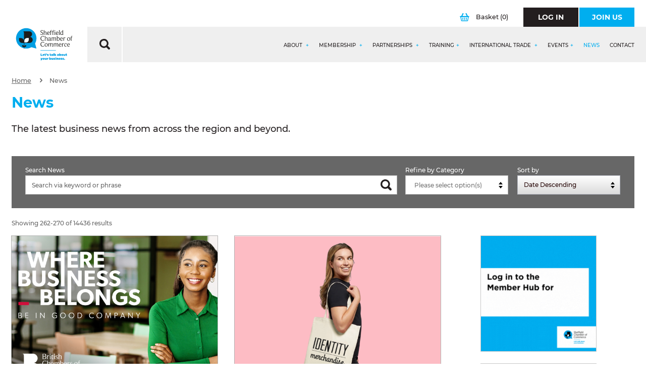

--- FILE ---
content_type: text/html;charset=UTF-8
request_url: https://www.scci.org.uk/news/?index=261&order=
body_size: 48939
content:
<!DOCTYPE html>

<!--include file="queries/qry_pagination.asp"-->

<html lang="en">
<head>
	<meta http-equiv="Content-Type" content="text/html;charset=UTF-8" />
	<title>News  - Sheffield Chamber</title>
	<meta name="description" content="The latest business news from across the region and beyond. " />
	<meta name="keywords" content="News, business, economy, update, members" />
	
<meta http-equiv="X-UA-Compatible" content="IE=Edge,chrome=1" />
<meta name="viewport"      content="width=device-width, initial-scale=1.0" />
<meta name="author" content="Sheffield Chamber of Commerce and Industry">
<meta name="revised"       content="22/1/2026" />
<meta name="robots" content="noodp,noydir"/>
<meta name="format-detection" content="telephone=no">
<meta name="google-site-verification" content="cST8rIN2sazvXR-9StRWdrfSxkWZUB2IbSd6kc_pEv0" />

<link rel="stylesheet" media="screen" href="/style/main.css?v=22/01/2026 17:32:45"  />
<link rel="stylesheet" media="screen" href="/style/vendor/select2.min.css"  />

<meta name="google-site-verification" content="HyTPJc4JX2tbdyVho-15YSq5rJxScaKKRFnQLgCTJ6M" />
<!--[if lt IE 9]>
<link rel="stylesheet" href="/style/vendor/ie8.css" media="screen" />
<script src="/includes/js/vendor/rem.min.js"></script>
<script src="/includes/js/vendor/html5shiv.min.js"></script>
<script src="/includes/js/vendor/respond.min.js"></script>
<![endif]-->

<meta name="application-name" content="Sheffield Chamber"/>
<meta name="msapplication-TileColor" content="#FFFFFF" />
<meta name="msapplication-TileImage" content="/images/favicons/mstile-144x144.png" />
<meta name="msapplication-square70x70logo" content="/images/favicons/mstile-70x70.png" />
<meta name="msapplication-square150x150logo" content="/images/favicons/mstile-150x150.png" />
<meta name="msapplication-wide310x150logo" content="/images/favicons/mstile-310x150.png" />
<meta name="msapplication-square310x310logo" content="/images/favicons/mstile-310x310.png" />
<link rel="apple-touch-icon-precomposed" sizes="57x57" href="/images/favicons/apple-touch-icon-57x57.png" />
<link rel="apple-touch-icon-precomposed" sizes="114x114" href="/images/favicons/apple-touch-icon-114x114.png" />
<link rel="apple-touch-icon-precomposed" sizes="72x72" href="/images/favicons/apple-touch-icon-72x72.png" />
<link rel="apple-touch-icon-precomposed" sizes="144x144" href="/images/favicons/apple-touch-icon-144x144.png" />
<link rel="apple-touch-icon-precomposed" sizes="60x60" href="/images/favicons/apple-touch-icon-60x60.png" />
<link rel="apple-touch-icon-precomposed" sizes="120x120" href="/images/favicons/apple-touch-icon-120x120.png" />
<link rel="apple-touch-icon-precomposed" sizes="76x76" href="/images/favicons/apple-touch-icon-76x76.png" />
<link rel="apple-touch-icon-precomposed" sizes="152x152" href="/images/favicons/apple-touch-icon-152x152.png" />
<link rel="icon" type="image/png" href="/images/favicons/favicon-196x196.png" sizes="196x196" />
<link rel="icon" type="image/png" href="/images/favicons/favicon-96x96.png" sizes="96x96" />
<link rel="icon" type="image/png" href="/images/favicons/favicon-32x32.png" sizes="32x32" />
<link rel="icon" type="image/png" href="/images/favicons/favicon-16x16.png" sizes="16x16" />
<link rel="icon" type="image/png" href="/images/favicons/favicon-128.png" sizes="128x128" />
<link rel="icon" type="image/png" href="/favicon.ico" sizes="64x64" />

<script>
/*! modernizr 3.6.0 (Custom Build) | MIT *
 * https://modernizr.com/download/?-inputtypes !*/
!function(e,t,n){function o(e,t){return typeof e===t}function i(){var e,t,n,i,a,l,u;for(var c in s)if(s.hasOwnProperty(c)){if(e=[],t=s[c],t.name&&(e.push(t.name.toLowerCase()),t.options&&t.options.aliases&&t.options.aliases.length))for(n=0;n<t.options.aliases.length;n++)e.push(t.options.aliases[n].toLowerCase());for(i=o(t.fn,"function")?t.fn():t.fn,a=0;a<e.length;a++)l=e[a],u=l.split("."),1===u.length?Modernizr[u[0]]=i:(!Modernizr[u[0]]||Modernizr[u[0]]instanceof Boolean||(Modernizr[u[0]]=new Boolean(Modernizr[u[0]])),Modernizr[u[0]][u[1]]=i),r.push((i?"":"no-")+u.join("-"))}}function a(){return"function"!=typeof t.createElement?t.createElement(arguments[0]):c?t.createElementNS.call(t,"http://www.w3.org/2000/svg",arguments[0]):t.createElement.apply(t,arguments)}var s=[],l={_version:"3.6.0",_config:{classPrefix:"",enableClasses:!0,enableJSClass:!0,usePrefixes:!0},_q:[],on:function(e,t){var n=this;setTimeout(function(){t(n[e])},0)},addTest:function(e,t,n){s.push({name:e,fn:t,options:n})},addAsyncTest:function(e){s.push({name:null,fn:e})}},Modernizr=function(){};Modernizr.prototype=l,Modernizr=new Modernizr;var r=[],u=t.documentElement,c="svg"===u.nodeName.toLowerCase(),f=a("input"),p="search tel url email datetime date month week time datetime-local number range color".split(" "),d={};Modernizr.inputtypes=function(e){for(var o,i,a,s=e.length,l="1)",r=0;s>r;r++)f.setAttribute("type",o=e[r]),a="text"!==f.type&&"style"in f,a&&(f.value=l,f.style.cssText="position:absolute;visibility:hidden;",/^range$/.test(o)&&f.style.WebkitAppearance!==n?(u.appendChild(f),i=t.defaultView,a=i.getComputedStyle&&"textfield"!==i.getComputedStyle(f,null).WebkitAppearance&&0!==f.offsetHeight,u.removeChild(f)):/^(search|tel)$/.test(o)||(a=/^(url|email)$/.test(o)?f.checkValidity&&f.checkValidity()===!1:f.value!=l)),d[e[r]]=!!a;return d}(p),i(),delete l.addTest,delete l.addAsyncTest;for(var m=0;m<Modernizr._q.length;m++)Modernizr._q[m]();e.Modernizr=Modernizr}(window,document);
</script>

<link rel="stylesheet" type="text/css" href="/includes/featherlight/featherlight.css" />
<link rel="stylesheet" type="text/css" href="https://code.jquery.com/ui/1.12.0/themes/smoothness/jquery-ui.css">
	<link rel="canonical" href="https://www.scci.org.uk/news/" />
	
</head>
<body>
	<div id="wrapper" >

	
		<div class="row">
			<div class="column">
				<header class="header " role="header">
					
					<section class="header-top ">

						<div class="header__logo-container">
							<h1 class="header__logo" id="logo">
								<a href="/" title="Sheffield Chamber">
									<img src="/images/logo-member-hub.svg" alt="Sheffield Chamber Logo" />
								</a>
							</h1>
						</div>
						<div>

							</div>

						<div class="header__search" style="display: none">
							<form class="header__search-form" action="/search-results/" method="post">
								<label class="header__search-form__label hide" for="search_query">What are you looking for?</label>
								<div class="header__search-form__search">
									<input class="header__search-form__search-input" type="text" name="search_query" id="search_query"  placeholder="Start typing..." value="" autocomplete="off">
								</div>
								<button class="header__search-form__button" type="submit">
									<svg xmlns="http://www.w3.org/2000/svg" width="20.645" height="20.69" viewBox="0 0 20.645 20.69">
  <path  d="M-.005,8.671A8.754,8.754,0,0,1,16.45,4.557a8.578,8.578,0,0,1-.062,8.517.352.352,0,0,0,.062.475c1.2,1.178,2.377,2.357,3.556,3.556a2.048,2.048,0,0,1-.413,3.266,2.026,2.026,0,0,1-2.5-.372c-1.178-1.178-2.357-2.357-3.535-3.556a.317.317,0,0,0-.475-.062A8.762,8.762,0,0,1-.005,8.671Zm3.1.021A5.685,5.685,0,1,0,8.553,3.069,5.7,5.7,0,0,0,3.1,8.692Z"
    transform="translate(0.007 0.041)" />
</svg>
								</button>	
							</form>
							<div class="header__search__close">
								CLOSE ×
							</div>
						</div>
						

							<div class="header__actions">
								
								

								<a class="header__actions__basket" href="/secure/basket/" title="View Your Basket" >
									<svg xmlns="http://www.w3.org/2000/svg" width="18.486" height="16" viewBox="0 0 18.486 16">
  <g transform="translate(0 0)">
    <path  d="M9.225,16H4.238a1.7,1.7,0,0,1-1.869-1.51Q1.726,11.375,1.1,8.259c-.046-.229-.1-.374-.378-.432A1,1,0,0,1,.018,6.65.988.988,0,0,1,.968,5.7c.437-.018.875-.021,1.312,0A.476.476,0,0,0,2.8,5.384C3.589,3.776,4.393,2.177,5.19.573A.975.975,0,0,1,6.142,0,1.209,1.209,0,0,1,7.153.727a1.069,1.069,0,0,1-.112.882Q6.1,3.483,5.169,5.36C5,5.7,5,5.7,5.366,5.7c2.592,0,5.183,0,7.775,0,.278,0,.341-.037.2-.314-.651-1.273-1.28-2.558-1.923-3.836A.92.92,0,0,1,11.5.431,1.162,1.162,0,0,1,12.682.046a1.019,1.019,0,0,1,.648.6c.79,1.582,1.593,3.158,2.376,4.745A.451.451,0,0,0,16.2,5.7c.414-.024.83-.011,1.246,0a1.026,1.026,0,0,1,1.04.939A1.017,1.017,0,0,1,17.7,7.851c-.192.043-.237.133-.27.3-.427,2.109-.864,4.216-1.293,6.323A1.71,1.71,0,0,1,14.277,16Q11.752,16,9.225,16Zm.035-8.1c-2.153,0-4.307,0-6.458,0-.25,0-.314.051-.261.31q.626,3,1.222,6c.056.28.162.373.451.371q5.032-.014,10.066,0c.31,0,.413-.118.469-.4q.6-2.968,1.224-5.932c.059-.282,0-.357-.286-.355C13.544,7.9,11.4,7.893,9.26,7.893Z"
      transform="translate(-0.01 0.001)" />
    <path  d="M32.731,57.616c0,.557,0,1.113,0,1.67,0,.525-.254.757-.8.76-.586,0-.818-.21-.819-.766q0-1.653,0-3.308c0-.546.248-.765.83-.762.542,0,.787.237.792.768S32.731,57.07,32.731,57.616Z"
      transform="translate(-26.13 -46.377)" />
    <path  d="M75.9,57.65c0,.557,0,1.112,0,1.669,0,.49-.246.715-.763.726-.571.011-.84-.2-.845-.709q-.014-1.718,0-3.436c0-.5.274-.7.861-.691.491.008.742.238.747.707C75.9,56.493,75.9,57.072,75.9,57.65Z"
      transform="translate(-62.399 -46.376)" />
    <path  d="M54.294,57.654c0,.558.006,1.115,0,1.673-.006.5-.256.72-.8.718s-.8-.219-.8-.725q-.007-1.706,0-3.412c0-.485.253-.7.787-.7.56,0,.806.2.814.706C54.3,56.495,54.294,57.074,54.294,57.654Z"
      transform="translate(-44.26 -46.377)" />
  </g>
</svg>
									Basket <span>(0)</span>
								</a>

								
								<a class="btn btn__primary btn__primary--black header__actions__btn " href="/account/" title="Log In" >
									<span class="btn__primary__text">Log In</span>
								</a>
								<a class="btn btn__primary header__actions__btn" href="/secure/application/" title="Join Us" >
									<span class="btn__primary__text">Join Us</span>
								</a>
								
							
								
							</div>

						
							<div class="header-top__grey-bar">
								<div class="header-top__grey-bar__search">
									<svg xmlns="http://www.w3.org/2000/svg" width="20.645" height="20.69" viewBox="0 0 20.645 20.69">
  <path  d="M-.005,8.671A8.754,8.754,0,0,1,16.45,4.557a8.578,8.578,0,0,1-.062,8.517.352.352,0,0,0,.062.475c1.2,1.178,2.377,2.357,3.556,3.556a2.048,2.048,0,0,1-.413,3.266,2.026,2.026,0,0,1-2.5-.372c-1.178-1.178-2.357-2.357-3.535-3.556a.317.317,0,0,0-.475-.062A8.762,8.762,0,0,1-.005,8.671Zm3.1.021A5.685,5.685,0,1,0,8.553,3.069,5.7,5.7,0,0,0,3.1,8.692Z"
    transform="translate(0.007 0.041)" />
</svg>
								</div>
								<div class="header-top__grey-bar__actions">
									<a id="mobile-navigation" class="menu-button" data-navigation="menu-button" href="#">
										<span>Menu</span>
										<div>
											<span></span>
											<span></span>
											<span></span>
											<span></span>
										</div>
									</a>
									<a class="header__mobile-basket"  href="/secure/basket/" title="View Your Basket" >
										<svg xmlns="http://www.w3.org/2000/svg" width="18.486" height="16" viewBox="0 0 18.486 16">
  <g transform="translate(0 0)">
    <path  d="M9.225,16H4.238a1.7,1.7,0,0,1-1.869-1.51Q1.726,11.375,1.1,8.259c-.046-.229-.1-.374-.378-.432A1,1,0,0,1,.018,6.65.988.988,0,0,1,.968,5.7c.437-.018.875-.021,1.312,0A.476.476,0,0,0,2.8,5.384C3.589,3.776,4.393,2.177,5.19.573A.975.975,0,0,1,6.142,0,1.209,1.209,0,0,1,7.153.727a1.069,1.069,0,0,1-.112.882Q6.1,3.483,5.169,5.36C5,5.7,5,5.7,5.366,5.7c2.592,0,5.183,0,7.775,0,.278,0,.341-.037.2-.314-.651-1.273-1.28-2.558-1.923-3.836A.92.92,0,0,1,11.5.431,1.162,1.162,0,0,1,12.682.046a1.019,1.019,0,0,1,.648.6c.79,1.582,1.593,3.158,2.376,4.745A.451.451,0,0,0,16.2,5.7c.414-.024.83-.011,1.246,0a1.026,1.026,0,0,1,1.04.939A1.017,1.017,0,0,1,17.7,7.851c-.192.043-.237.133-.27.3-.427,2.109-.864,4.216-1.293,6.323A1.71,1.71,0,0,1,14.277,16Q11.752,16,9.225,16Zm.035-8.1c-2.153,0-4.307,0-6.458,0-.25,0-.314.051-.261.31q.626,3,1.222,6c.056.28.162.373.451.371q5.032-.014,10.066,0c.31,0,.413-.118.469-.4q.6-2.968,1.224-5.932c.059-.282,0-.357-.286-.355C13.544,7.9,11.4,7.893,9.26,7.893Z"
      transform="translate(-0.01 0.001)" />
    <path  d="M32.731,57.616c0,.557,0,1.113,0,1.67,0,.525-.254.757-.8.76-.586,0-.818-.21-.819-.766q0-1.653,0-3.308c0-.546.248-.765.83-.762.542,0,.787.237.792.768S32.731,57.07,32.731,57.616Z"
      transform="translate(-26.13 -46.377)" />
    <path  d="M75.9,57.65c0,.557,0,1.112,0,1.669,0,.49-.246.715-.763.726-.571.011-.84-.2-.845-.709q-.014-1.718,0-3.436c0-.5.274-.7.861-.691.491.008.742.238.747.707C75.9,56.493,75.9,57.072,75.9,57.65Z"
      transform="translate(-62.399 -46.376)" />
    <path  d="M54.294,57.654c0,.558.006,1.115,0,1.673-.006.5-.256.72-.8.718s-.8-.219-.8-.725q-.007-1.706,0-3.412c0-.485.253-.7.787-.7.56,0,.806.2.814.706C54.3,56.495,54.294,57.074,54.294,57.654Z"
      transform="translate(-44.26 -46.377)" />
  </g>
</svg>
									</a>
								</div>
							
									
							<div id="navigation-container" class="navigation-container">
								<div class="navigation-container__top-bar">
									<div class="row">
										
										<div class="xs-6 columns">
											<a class="btn btn__primary btn__primary--black btn--full-width" href="/account/" title="Log In" >
												<span class="btn__primary__text">Log In</span>
											</a>
										</div>
										<div class="xs-6 columns">
											<a class="btn btn__primary btn--full-width " href="/secure/application/" title="Join Us" >
												<span class="btn__primary__text">Join Us</span>
											</a>
										</div>

										
									</div>
								</div>
			
								
								<nav id="navigation" class="navigation-js">
  <div class="navigation__list">
    <div class="navigation__list-item hide " >
      <a class="navigation__list-item-link" href="/" title="Home" accesskey="1" >Home</a>
    </div> 

        
    <div class="navigation__list-item " data-nav="true">
      <a class="navigation__list-item-link" href="/about/" title="About" accesskey="3">About <span class="nav-item-toggle"></span></a>
      <div class="navigation__dropdown">

         <div class="navigation__dropdown-section-1">
       
       
        <div class="navigation__dropdown-list">
        
        <div class="navigation__dropdown-list-item navigation__dropdown-list-item--overview ">
          <a class="navigation__dropdown-list-item-link" href="/about/" title="About">
            About
          </a>
        </div>
		  	

              <div class="navigation__dropdown-list-item ">
                <a class="navigation__dropdown-list-item-link" href="/about/chamber-team/" title="Chamber Team">
                  Chamber Team
                  <span class="arrow-white"><svg xmlns="http://www.w3.org/2000/svg" width="11.368" height="18.786" viewBox="0 0 11.368 18.786">
  <g transform="translate(-0.002 0.011)">
    <path d="M.039,16.865a2.032,2.032,0,0,1,.676-1.6c1.879-1.879,3.758-3.777,5.637-5.656.188-.188.207-.282.019-.47C4.417,7.225,2.5,5.309.584,3.373A1.986,1.986,0,0,1,1.091.2,2.047,2.047,0,0,1,3.5.667L8.514,5.685l2.2,2.2a2.024,2.024,0,0,1,.019,2.969Q7.095,14.516,3.44,18.143a1.984,1.984,0,0,1-3.326-.7A1.709,1.709,0,0,1,.039,16.865Z"
      transform="translate(0 0)" />
  </g>
</svg></span>
                  
                  </a>
                  
                  
                  
                </div>
              

              <div class="navigation__dropdown-list-item ">
                <a class="navigation__dropdown-list-item-link" href="/about/chamber-board/" title="Chamber Board">
                  Chamber Board
                  <span class="arrow-white"><svg xmlns="http://www.w3.org/2000/svg" width="11.368" height="18.786" viewBox="0 0 11.368 18.786">
  <g transform="translate(-0.002 0.011)">
    <path d="M.039,16.865a2.032,2.032,0,0,1,.676-1.6c1.879-1.879,3.758-3.777,5.637-5.656.188-.188.207-.282.019-.47C4.417,7.225,2.5,5.309.584,3.373A1.986,1.986,0,0,1,1.091.2,2.047,2.047,0,0,1,3.5.667L8.514,5.685l2.2,2.2a2.024,2.024,0,0,1,.019,2.969Q7.095,14.516,3.44,18.143a1.984,1.984,0,0,1-3.326-.7A1.709,1.709,0,0,1,.039,16.865Z"
      transform="translate(0 0)" />
  </g>
</svg></span>
                  
                  </a>
                  
                  
                  
                </div>
              

              <div class="navigation__dropdown-list-item ">
                <a class="navigation__dropdown-list-item-link" href="/about/chamber-president/" title="Chamber President">
                  Chamber President
                  <span class="arrow-white"><svg xmlns="http://www.w3.org/2000/svg" width="11.368" height="18.786" viewBox="0 0 11.368 18.786">
  <g transform="translate(-0.002 0.011)">
    <path d="M.039,16.865a2.032,2.032,0,0,1,.676-1.6c1.879-1.879,3.758-3.777,5.637-5.656.188-.188.207-.282.019-.47C4.417,7.225,2.5,5.309.584,3.373A1.986,1.986,0,0,1,1.091.2,2.047,2.047,0,0,1,3.5.667L8.514,5.685l2.2,2.2a2.024,2.024,0,0,1,.019,2.969Q7.095,14.516,3.44,18.143a1.984,1.984,0,0,1-3.326-.7A1.709,1.709,0,0,1,.039,16.865Z"
      transform="translate(0 0)" />
  </g>
</svg></span>
                  
                  </a>
                  
                  
                  
                </div>
              

              <div class="navigation__dropdown-list-item ">
                <a class="navigation__dropdown-list-item-link" href="/about/chamber-council/" title="Chamber Council">
                  Chamber Council
                  <span class="arrow-white"><svg xmlns="http://www.w3.org/2000/svg" width="11.368" height="18.786" viewBox="0 0 11.368 18.786">
  <g transform="translate(-0.002 0.011)">
    <path d="M.039,16.865a2.032,2.032,0,0,1,.676-1.6c1.879-1.879,3.758-3.777,5.637-5.656.188-.188.207-.282.019-.47C4.417,7.225,2.5,5.309.584,3.373A1.986,1.986,0,0,1,1.091.2,2.047,2.047,0,0,1,3.5.667L8.514,5.685l2.2,2.2a2.024,2.024,0,0,1,.019,2.969Q7.095,14.516,3.44,18.143a1.984,1.984,0,0,1-3.326-.7A1.709,1.709,0,0,1,.039,16.865Z"
      transform="translate(0 0)" />
  </g>
</svg></span>
                  
                  </a>
                  
                  
                  
                </div>
              

              <div class="navigation__dropdown-list-item "data-nav2="true">
                <a class="navigation__dropdown-list-item-link" href="/about/chamber-patrons/" title="Chamber Patrons">
                  Chamber Patrons
                  <span class="arrow-plus"></span>
                  <span class="nav-item-toggle"></span>
                  </a>
                  
                  

                  <div class="navigation__dropdown2">
                    <div class="navigation__dropdown-list2">
                     <div class="navigation__dropdown-list-item navigation__dropdown-list-item--overview">
                       <a class="navigation__dropdown-list-item-link" href="/about/chamber-patrons/" title="Chamber Patrons">
                        Chamber Patrons
                       </a>
                      </div>
                      
                        <div class="navigation__dropdown-list-item ">
                          <a class="navigation__dropdown-list-item-link" href="/about/chamber-patrons/the-seo-works/" title="The SEO Works ">
                          The SEO Works 
                            <span class="arrow-white"><svg xmlns="http://www.w3.org/2000/svg" width="11.368" height="18.786" viewBox="0 0 11.368 18.786">
  <g transform="translate(-0.002 0.011)">
    <path d="M.039,16.865a2.032,2.032,0,0,1,.676-1.6c1.879-1.879,3.758-3.777,5.637-5.656.188-.188.207-.282.019-.47C4.417,7.225,2.5,5.309.584,3.373A1.986,1.986,0,0,1,1.091.2,2.047,2.047,0,0,1,3.5.667L8.514,5.685l2.2,2.2a2.024,2.024,0,0,1,.019,2.969Q7.095,14.516,3.44,18.143a1.984,1.984,0,0,1-3.326-.7A1.709,1.709,0,0,1,.039,16.865Z"
      transform="translate(0 0)" />
  </g>
</svg></span>
                          </a>
                        </div>
                      
                        <div class="navigation__dropdown-list-item ">
                          <a class="navigation__dropdown-list-item-link" href="/about/chamber-patrons/westfield-health/" title="Westfield Health">
                          Westfield Health
                            <span class="arrow-white"><svg xmlns="http://www.w3.org/2000/svg" width="11.368" height="18.786" viewBox="0 0 11.368 18.786">
  <g transform="translate(-0.002 0.011)">
    <path d="M.039,16.865a2.032,2.032,0,0,1,.676-1.6c1.879-1.879,3.758-3.777,5.637-5.656.188-.188.207-.282.019-.47C4.417,7.225,2.5,5.309.584,3.373A1.986,1.986,0,0,1,1.091.2,2.047,2.047,0,0,1,3.5.667L8.514,5.685l2.2,2.2a2.024,2.024,0,0,1,.019,2.969Q7.095,14.516,3.44,18.143a1.984,1.984,0,0,1-3.326-.7A1.709,1.709,0,0,1,.039,16.865Z"
      transform="translate(0 0)" />
  </g>
</svg></span>
                          </a>
                        </div>
                      
                        <div class="navigation__dropdown-list-item ">
                          <a class="navigation__dropdown-list-item-link" href="/about/chamber-patrons/sheffield-hallam-university/" title="Sheffield Hallam University">
                          Sheffield Hallam University
                            <span class="arrow-white"><svg xmlns="http://www.w3.org/2000/svg" width="11.368" height="18.786" viewBox="0 0 11.368 18.786">
  <g transform="translate(-0.002 0.011)">
    <path d="M.039,16.865a2.032,2.032,0,0,1,.676-1.6c1.879-1.879,3.758-3.777,5.637-5.656.188-.188.207-.282.019-.47C4.417,7.225,2.5,5.309.584,3.373A1.986,1.986,0,0,1,1.091.2,2.047,2.047,0,0,1,3.5.667L8.514,5.685l2.2,2.2a2.024,2.024,0,0,1,.019,2.969Q7.095,14.516,3.44,18.143a1.984,1.984,0,0,1-3.326-.7A1.709,1.709,0,0,1,.039,16.865Z"
      transform="translate(0 0)" />
  </g>
</svg></span>
                          </a>
                        </div>
                      
                        <div class="navigation__dropdown-list-item ">
                          <a class="navigation__dropdown-list-item-link" href="/about/chamber-patrons/the-university-of-sheffield/" title="The University of Sheffield">
                          The University of Sheffield
                            <span class="arrow-white"><svg xmlns="http://www.w3.org/2000/svg" width="11.368" height="18.786" viewBox="0 0 11.368 18.786">
  <g transform="translate(-0.002 0.011)">
    <path d="M.039,16.865a2.032,2.032,0,0,1,.676-1.6c1.879-1.879,3.758-3.777,5.637-5.656.188-.188.207-.282.019-.47C4.417,7.225,2.5,5.309.584,3.373A1.986,1.986,0,0,1,1.091.2,2.047,2.047,0,0,1,3.5.667L8.514,5.685l2.2,2.2a2.024,2.024,0,0,1,.019,2.969Q7.095,14.516,3.44,18.143a1.984,1.984,0,0,1-3.326-.7A1.709,1.709,0,0,1,.039,16.865Z"
      transform="translate(0 0)" />
  </g>
</svg></span>
                          </a>
                        </div>
                      
                        <div class="navigation__dropdown-list-item ">
                          <a class="navigation__dropdown-list-item-link" href="/about/chamber-patrons/the-sheffield-college/" title="The Sheffield College">
                          The Sheffield College
                            <span class="arrow-white"><svg xmlns="http://www.w3.org/2000/svg" width="11.368" height="18.786" viewBox="0 0 11.368 18.786">
  <g transform="translate(-0.002 0.011)">
    <path d="M.039,16.865a2.032,2.032,0,0,1,.676-1.6c1.879-1.879,3.758-3.777,5.637-5.656.188-.188.207-.282.019-.47C4.417,7.225,2.5,5.309.584,3.373A1.986,1.986,0,0,1,1.091.2,2.047,2.047,0,0,1,3.5.667L8.514,5.685l2.2,2.2a2.024,2.024,0,0,1,.019,2.969Q7.095,14.516,3.44,18.143a1.984,1.984,0,0,1-3.326-.7A1.709,1.709,0,0,1,.039,16.865Z"
      transform="translate(0 0)" />
  </g>
</svg></span>
                          </a>
                        </div>
                      
                        <div class="navigation__dropdown-list-item ">
                          <a class="navigation__dropdown-list-item-link" href="/about/chamber-patrons/bauer-media-group/" title="Bauer Media Group">
                          Bauer Media Group
                            <span class="arrow-white"><svg xmlns="http://www.w3.org/2000/svg" width="11.368" height="18.786" viewBox="0 0 11.368 18.786">
  <g transform="translate(-0.002 0.011)">
    <path d="M.039,16.865a2.032,2.032,0,0,1,.676-1.6c1.879-1.879,3.758-3.777,5.637-5.656.188-.188.207-.282.019-.47C4.417,7.225,2.5,5.309.584,3.373A1.986,1.986,0,0,1,1.091.2,2.047,2.047,0,0,1,3.5.667L8.514,5.685l2.2,2.2a2.024,2.024,0,0,1,.019,2.969Q7.095,14.516,3.44,18.143a1.984,1.984,0,0,1-3.326-.7A1.709,1.709,0,0,1,.039,16.865Z"
      transform="translate(0 0)" />
  </g>
</svg></span>
                          </a>
                        </div>
                      
                        <div class="navigation__dropdown-list-item ">
                          <a class="navigation__dropdown-list-item-link" href="/about/chamber-patrons/fluidone/" title="FluidOne">
                          FluidOne
                            <span class="arrow-white"><svg xmlns="http://www.w3.org/2000/svg" width="11.368" height="18.786" viewBox="0 0 11.368 18.786">
  <g transform="translate(-0.002 0.011)">
    <path d="M.039,16.865a2.032,2.032,0,0,1,.676-1.6c1.879-1.879,3.758-3.777,5.637-5.656.188-.188.207-.282.019-.47C4.417,7.225,2.5,5.309.584,3.373A1.986,1.986,0,0,1,1.091.2,2.047,2.047,0,0,1,3.5.667L8.514,5.685l2.2,2.2a2.024,2.024,0,0,1,.019,2.969Q7.095,14.516,3.44,18.143a1.984,1.984,0,0,1-3.326-.7A1.709,1.709,0,0,1,.039,16.865Z"
      transform="translate(0 0)" />
  </g>
</svg></span>
                          </a>
                        </div>
                      
                        <div class="navigation__dropdown-list-item ">
                          <a class="navigation__dropdown-list-item-link" href="/about/chamber-patrons/shorts-chartered-accountants/" title="Shorts Chartered Accountants ">
                          Shorts Chartered Accountants 
                            <span class="arrow-white"><svg xmlns="http://www.w3.org/2000/svg" width="11.368" height="18.786" viewBox="0 0 11.368 18.786">
  <g transform="translate(-0.002 0.011)">
    <path d="M.039,16.865a2.032,2.032,0,0,1,.676-1.6c1.879-1.879,3.758-3.777,5.637-5.656.188-.188.207-.282.019-.47C4.417,7.225,2.5,5.309.584,3.373A1.986,1.986,0,0,1,1.091.2,2.047,2.047,0,0,1,3.5.667L8.514,5.685l2.2,2.2a2.024,2.024,0,0,1,.019,2.969Q7.095,14.516,3.44,18.143a1.984,1.984,0,0,1-3.326-.7A1.709,1.709,0,0,1,.039,16.865Z"
      transform="translate(0 0)" />
  </g>
</svg></span>
                          </a>
                        </div>
                      
                        <div class="navigation__dropdown-list-item ">
                          <a class="navigation__dropdown-list-item-link" href="/about/chamber-patrons/altitude/" title="Altitude">
                          Altitude
                            <span class="arrow-white"><svg xmlns="http://www.w3.org/2000/svg" width="11.368" height="18.786" viewBox="0 0 11.368 18.786">
  <g transform="translate(-0.002 0.011)">
    <path d="M.039,16.865a2.032,2.032,0,0,1,.676-1.6c1.879-1.879,3.758-3.777,5.637-5.656.188-.188.207-.282.019-.47C4.417,7.225,2.5,5.309.584,3.373A1.986,1.986,0,0,1,1.091.2,2.047,2.047,0,0,1,3.5.667L8.514,5.685l2.2,2.2a2.024,2.024,0,0,1,.019,2.969Q7.095,14.516,3.44,18.143a1.984,1.984,0,0,1-3.326-.7A1.709,1.709,0,0,1,.039,16.865Z"
      transform="translate(0 0)" />
  </g>
</svg></span>
                          </a>
                        </div>
                      
                        <div class="navigation__dropdown-list-item ">
                          <a class="navigation__dropdown-list-item-link" href="/about/chamber-patrons/st-lukes/" title="St Lukes">
                          St Lukes
                            <span class="arrow-white"><svg xmlns="http://www.w3.org/2000/svg" width="11.368" height="18.786" viewBox="0 0 11.368 18.786">
  <g transform="translate(-0.002 0.011)">
    <path d="M.039,16.865a2.032,2.032,0,0,1,.676-1.6c1.879-1.879,3.758-3.777,5.637-5.656.188-.188.207-.282.019-.47C4.417,7.225,2.5,5.309.584,3.373A1.986,1.986,0,0,1,1.091.2,2.047,2.047,0,0,1,3.5.667L8.514,5.685l2.2,2.2a2.024,2.024,0,0,1,.019,2.969Q7.095,14.516,3.44,18.143a1.984,1.984,0,0,1-3.326-.7A1.709,1.709,0,0,1,.039,16.865Z"
      transform="translate(0 0)" />
  </g>
</svg></span>
                          </a>
                        </div>
                      
                        <div class="navigation__dropdown-list-item ">
                          <a class="navigation__dropdown-list-item-link" href="/about/chamber-patrons/betterminds/" title="Betterminds">
                          Betterminds
                            <span class="arrow-white"><svg xmlns="http://www.w3.org/2000/svg" width="11.368" height="18.786" viewBox="0 0 11.368 18.786">
  <g transform="translate(-0.002 0.011)">
    <path d="M.039,16.865a2.032,2.032,0,0,1,.676-1.6c1.879-1.879,3.758-3.777,5.637-5.656.188-.188.207-.282.019-.47C4.417,7.225,2.5,5.309.584,3.373A1.986,1.986,0,0,1,1.091.2,2.047,2.047,0,0,1,3.5.667L8.514,5.685l2.2,2.2a2.024,2.024,0,0,1,.019,2.969Q7.095,14.516,3.44,18.143a1.984,1.984,0,0,1-3.326-.7A1.709,1.709,0,0,1,.039,16.865Z"
      transform="translate(0 0)" />
  </g>
</svg></span>
                          </a>
                        </div>
                      
                        <div class="navigation__dropdown-list-item ">
                          <a class="navigation__dropdown-list-item-link" href="/about/chamber-patrons/newable/" title="Newable">
                          Newable
                            <span class="arrow-white"><svg xmlns="http://www.w3.org/2000/svg" width="11.368" height="18.786" viewBox="0 0 11.368 18.786">
  <g transform="translate(-0.002 0.011)">
    <path d="M.039,16.865a2.032,2.032,0,0,1,.676-1.6c1.879-1.879,3.758-3.777,5.637-5.656.188-.188.207-.282.019-.47C4.417,7.225,2.5,5.309.584,3.373A1.986,1.986,0,0,1,1.091.2,2.047,2.047,0,0,1,3.5.667L8.514,5.685l2.2,2.2a2.024,2.024,0,0,1,.019,2.969Q7.095,14.516,3.44,18.143a1.984,1.984,0,0,1-3.326-.7A1.709,1.709,0,0,1,.039,16.865Z"
      transform="translate(0 0)" />
  </g>
</svg></span>
                          </a>
                        </div>
                      
                        <div class="navigation__dropdown-list-item ">
                          <a class="navigation__dropdown-list-item-link" href="/about/chamber-patrons/rathbones-investment-management/" title="Rathbones Investment Management">
                          Rathbones Investment Management
                            <span class="arrow-white"><svg xmlns="http://www.w3.org/2000/svg" width="11.368" height="18.786" viewBox="0 0 11.368 18.786">
  <g transform="translate(-0.002 0.011)">
    <path d="M.039,16.865a2.032,2.032,0,0,1,.676-1.6c1.879-1.879,3.758-3.777,5.637-5.656.188-.188.207-.282.019-.47C4.417,7.225,2.5,5.309.584,3.373A1.986,1.986,0,0,1,1.091.2,2.047,2.047,0,0,1,3.5.667L8.514,5.685l2.2,2.2a2.024,2.024,0,0,1,.019,2.969Q7.095,14.516,3.44,18.143a1.984,1.984,0,0,1-3.326-.7A1.709,1.709,0,0,1,.039,16.865Z"
      transform="translate(0 0)" />
  </g>
</svg></span>
                          </a>
                        </div>
                      
                        <div class="navigation__dropdown-list-item ">
                          <a class="navigation__dropdown-list-item-link" href="/about/chamber-patrons/british-business-bank/" title="British Business Bank ">
                          British Business Bank 
                            <span class="arrow-white"><svg xmlns="http://www.w3.org/2000/svg" width="11.368" height="18.786" viewBox="0 0 11.368 18.786">
  <g transform="translate(-0.002 0.011)">
    <path d="M.039,16.865a2.032,2.032,0,0,1,.676-1.6c1.879-1.879,3.758-3.777,5.637-5.656.188-.188.207-.282.019-.47C4.417,7.225,2.5,5.309.584,3.373A1.986,1.986,0,0,1,1.091.2,2.047,2.047,0,0,1,3.5.667L8.514,5.685l2.2,2.2a2.024,2.024,0,0,1,.019,2.969Q7.095,14.516,3.44,18.143a1.984,1.984,0,0,1-3.326-.7A1.709,1.709,0,0,1,.039,16.865Z"
      transform="translate(0 0)" />
  </g>
</svg></span>
                          </a>
                        </div>
                      
                        <div class="navigation__dropdown-list-item ">
                          <a class="navigation__dropdown-list-item-link" href="/about/chamber-patrons/sheffield-city-hall/" title="Sheffield City Hall">
                          Sheffield City Hall
                            <span class="arrow-white"><svg xmlns="http://www.w3.org/2000/svg" width="11.368" height="18.786" viewBox="0 0 11.368 18.786">
  <g transform="translate(-0.002 0.011)">
    <path d="M.039,16.865a2.032,2.032,0,0,1,.676-1.6c1.879-1.879,3.758-3.777,5.637-5.656.188-.188.207-.282.019-.47C4.417,7.225,2.5,5.309.584,3.373A1.986,1.986,0,0,1,1.091.2,2.047,2.047,0,0,1,3.5.667L8.514,5.685l2.2,2.2a2.024,2.024,0,0,1,.019,2.969Q7.095,14.516,3.44,18.143a1.984,1.984,0,0,1-3.326-.7A1.709,1.709,0,0,1,.039,16.865Z"
      transform="translate(0 0)" />
  </g>
</svg></span>
                          </a>
                        </div>
                      
                        <div class="navigation__dropdown-list-item ">
                          <a class="navigation__dropdown-list-item-link" href="/about/chamber-patrons/utilita-arena-sheffield/" title="Utilita Arena Sheffield">
                          Utilita Arena Sheffield
                            <span class="arrow-white"><svg xmlns="http://www.w3.org/2000/svg" width="11.368" height="18.786" viewBox="0 0 11.368 18.786">
  <g transform="translate(-0.002 0.011)">
    <path d="M.039,16.865a2.032,2.032,0,0,1,.676-1.6c1.879-1.879,3.758-3.777,5.637-5.656.188-.188.207-.282.019-.47C4.417,7.225,2.5,5.309.584,3.373A1.986,1.986,0,0,1,1.091.2,2.047,2.047,0,0,1,3.5.667L8.514,5.685l2.2,2.2a2.024,2.024,0,0,1,.019,2.969Q7.095,14.516,3.44,18.143a1.984,1.984,0,0,1-3.326-.7A1.709,1.709,0,0,1,.039,16.865Z"
      transform="translate(0 0)" />
  </g>
</svg></span>
                          </a>
                        </div>
                      
                        <div class="navigation__dropdown-list-item ">
                          <a class="navigation__dropdown-list-item-link" href="/about/chamber-patrons/special-melted-products-ltd/" title="Special Melted Products Ltd ">
                          Special Melted Products Ltd 
                            <span class="arrow-white"><svg xmlns="http://www.w3.org/2000/svg" width="11.368" height="18.786" viewBox="0 0 11.368 18.786">
  <g transform="translate(-0.002 0.011)">
    <path d="M.039,16.865a2.032,2.032,0,0,1,.676-1.6c1.879-1.879,3.758-3.777,5.637-5.656.188-.188.207-.282.019-.47C4.417,7.225,2.5,5.309.584,3.373A1.986,1.986,0,0,1,1.091.2,2.047,2.047,0,0,1,3.5.667L8.514,5.685l2.2,2.2a2.024,2.024,0,0,1,.019,2.969Q7.095,14.516,3.44,18.143a1.984,1.984,0,0,1-3.326-.7A1.709,1.709,0,0,1,.039,16.865Z"
      transform="translate(0 0)" />
  </g>
</svg></span>
                          </a>
                        </div>
                      
                    
                  </div>
                  </div>
                  
                  
                </div>
              

              <div class="navigation__dropdown-list-item ">
                <a class="navigation__dropdown-list-item-link" href="/about/jobs-at-the-chamber/" title="Jobs at the Chamber">
                  Jobs at the Chamber
                  <span class="arrow-white"><svg xmlns="http://www.w3.org/2000/svg" width="11.368" height="18.786" viewBox="0 0 11.368 18.786">
  <g transform="translate(-0.002 0.011)">
    <path d="M.039,16.865a2.032,2.032,0,0,1,.676-1.6c1.879-1.879,3.758-3.777,5.637-5.656.188-.188.207-.282.019-.47C4.417,7.225,2.5,5.309.584,3.373A1.986,1.986,0,0,1,1.091.2,2.047,2.047,0,0,1,3.5.667L8.514,5.685l2.2,2.2a2.024,2.024,0,0,1,.019,2.969Q7.095,14.516,3.44,18.143a1.984,1.984,0,0,1-3.326-.7A1.709,1.709,0,0,1,.039,16.865Z"
      transform="translate(0 0)" />
  </g>
</svg></span>
                  
                  </a>
                  
                  
                  
                </div>
              

              <div class="navigation__dropdown-list-item "data-nav2="true">
                <a class="navigation__dropdown-list-item-link" href="/about/sponsorship-opportunities/" title="Sponsorship Opportunities">
                  Sponsorship Opportunities
                  <span class="arrow-plus"></span>
                  <span class="nav-item-toggle"></span>
                  </a>
                  
                  

                  <div class="navigation__dropdown2">
                    <div class="navigation__dropdown-list2">
                     <div class="navigation__dropdown-list-item navigation__dropdown-list-item--overview">
                       <a class="navigation__dropdown-list-item-link" href="/about/sponsorship-opportunities/" title="Sponsorship Opportunities">
                        Sponsorship Opportunities
                       </a>
                      </div>
                      
                        <div class="navigation__dropdown-list-item ">
                          <a class="navigation__dropdown-list-item-link" href="/about/sponsorship-opportunities/events-sponsorship-opportunities/" title="Events Sponsorship Opportunities">
                          Events Sponsorship Opportunities
                            <span class="arrow-white"><svg xmlns="http://www.w3.org/2000/svg" width="11.368" height="18.786" viewBox="0 0 11.368 18.786">
  <g transform="translate(-0.002 0.011)">
    <path d="M.039,16.865a2.032,2.032,0,0,1,.676-1.6c1.879-1.879,3.758-3.777,5.637-5.656.188-.188.207-.282.019-.47C4.417,7.225,2.5,5.309.584,3.373A1.986,1.986,0,0,1,1.091.2,2.047,2.047,0,0,1,3.5.667L8.514,5.685l2.2,2.2a2.024,2.024,0,0,1,.019,2.969Q7.095,14.516,3.44,18.143a1.984,1.984,0,0,1-3.326-.7A1.709,1.709,0,0,1,.039,16.865Z"
      transform="translate(0 0)" />
  </g>
</svg></span>
                          </a>
                        </div>
                      
                        <div class="navigation__dropdown-list-item ">
                          <a class="navigation__dropdown-list-item-link" href="/about/sponsorship-opportunities/showcase-sheffield-2026-sponsorship-opportunities/" title="Showcase Sheffield 2026 Sponsorship Opportunities">
                          Showcase Sheffield 2026 Sponsorship Opportunities
                            <span class="arrow-white"><svg xmlns="http://www.w3.org/2000/svg" width="11.368" height="18.786" viewBox="0 0 11.368 18.786">
  <g transform="translate(-0.002 0.011)">
    <path d="M.039,16.865a2.032,2.032,0,0,1,.676-1.6c1.879-1.879,3.758-3.777,5.637-5.656.188-.188.207-.282.019-.47C4.417,7.225,2.5,5.309.584,3.373A1.986,1.986,0,0,1,1.091.2,2.047,2.047,0,0,1,3.5.667L8.514,5.685l2.2,2.2a2.024,2.024,0,0,1,.019,2.969Q7.095,14.516,3.44,18.143a1.984,1.984,0,0,1-3.326-.7A1.709,1.709,0,0,1,.039,16.865Z"
      transform="translate(0 0)" />
  </g>
</svg></span>
                          </a>
                        </div>
                      
                    
                  </div>
                  </div>
                  
                  
                </div>
              
          </div>
          
        </div>
      </div>
    </div>
  
      <div class="navigation__list-item " data-nav="true">
        <a class="navigation__list-item-link" href="/membership/" title="Membership" accesskey="4">Membership <span class="nav-item-toggle"></span></a>
        <div class="navigation__dropdown">
          <div class="navigation__dropdown-section-1">
       
       
        <div class="navigation__dropdown-list">
        
        <div class="navigation__dropdown-list-item navigation__dropdown-list-item--overview ">
          <a class="navigation__dropdown-list-item-link" href="/membership/" title="Membership">
            Membership
          </a>
        </div>
			 
			 <div class="navigation__dropdown-list-item "  data-nav2="true">
                <a class="navigation__dropdown-list-item-link" href="/membership/membership-packages/" title="Membership Packages">
                  Membership Packages<span class="arrow-plus"></span>
                  <span class="nav-item-toggle"></span>
                </a>
                  
                  
                      <div class="navigation__dropdown2">
                      <div class="navigation__dropdown-list2">
                        <div class="navigation__dropdown-list-item navigation__dropdown-list-item--overview">
                          <a class="navigation__dropdown-list-item-link" href="/membership/membership-packages/" title="Membership Packages">
                            Membership Packages
                          </a>
                        </div>
				              
                      <div class="navigation__dropdown-list-item ">
                          <a class="navigation__dropdown-list-item-link" href="/membership/package/chamber-member/" title="Chamber Member">
                          Chamber Member
                            <span class="arrow-white"><svg xmlns="http://www.w3.org/2000/svg" width="11.368" height="18.786" viewBox="0 0 11.368 18.786">
  <g transform="translate(-0.002 0.011)">
    <path d="M.039,16.865a2.032,2.032,0,0,1,.676-1.6c1.879-1.879,3.758-3.777,5.637-5.656.188-.188.207-.282.019-.47C4.417,7.225,2.5,5.309.584,3.373A1.986,1.986,0,0,1,1.091.2,2.047,2.047,0,0,1,3.5.667L8.514,5.685l2.2,2.2a2.024,2.024,0,0,1,.019,2.969Q7.095,14.516,3.44,18.143a1.984,1.984,0,0,1-3.326-.7A1.709,1.709,0,0,1,.039,16.865Z"
      transform="translate(0 0)" />
  </g>
</svg></span>
                          </a>
                        </div>
                      
                      <div class="navigation__dropdown-list-item ">
                          <a class="navigation__dropdown-list-item-link" href="/membership/package/premium-partner/" title="Premium Partner">
                          Premium Partner
                            <span class="arrow-white"><svg xmlns="http://www.w3.org/2000/svg" width="11.368" height="18.786" viewBox="0 0 11.368 18.786">
  <g transform="translate(-0.002 0.011)">
    <path d="M.039,16.865a2.032,2.032,0,0,1,.676-1.6c1.879-1.879,3.758-3.777,5.637-5.656.188-.188.207-.282.019-.47C4.417,7.225,2.5,5.309.584,3.373A1.986,1.986,0,0,1,1.091.2,2.047,2.047,0,0,1,3.5.667L8.514,5.685l2.2,2.2a2.024,2.024,0,0,1,.019,2.969Q7.095,14.516,3.44,18.143a1.984,1.984,0,0,1-3.326-.7A1.709,1.709,0,0,1,.039,16.865Z"
      transform="translate(0 0)" />
  </g>
</svg></span>
                          </a>
                        </div>
                      
                      <div class="navigation__dropdown-list-item ">
                          <a class="navigation__dropdown-list-item-link" href="/membership/package/chamber-patron/" title="Chamber Patron">
                          Chamber Patron
                            <span class="arrow-white"><svg xmlns="http://www.w3.org/2000/svg" width="11.368" height="18.786" viewBox="0 0 11.368 18.786">
  <g transform="translate(-0.002 0.011)">
    <path d="M.039,16.865a2.032,2.032,0,0,1,.676-1.6c1.879-1.879,3.758-3.777,5.637-5.656.188-.188.207-.282.019-.47C4.417,7.225,2.5,5.309.584,3.373A1.986,1.986,0,0,1,1.091.2,2.047,2.047,0,0,1,3.5.667L8.514,5.685l2.2,2.2a2.024,2.024,0,0,1,.019,2.969Q7.095,14.516,3.44,18.143a1.984,1.984,0,0,1-3.326-.7A1.709,1.709,0,0,1,.039,16.865Z"
      transform="translate(0 0)" />
  </g>
</svg></span>
                          </a>
                        </div>
                      
                      </div>
                    </div>
                  
                  
                </div>
              
			 <div class="navigation__dropdown-list-item " >
                <a class="navigation__dropdown-list-item-link" href="/membership/compare-the-memberships/" title="Compare the Memberships">
                  Compare the Memberships
                  <span class="arrow-white"><svg xmlns="http://www.w3.org/2000/svg" width="11.368" height="18.786" viewBox="0 0 11.368 18.786">
  <g transform="translate(-0.002 0.011)">
    <path d="M.039,16.865a2.032,2.032,0,0,1,.676-1.6c1.879-1.879,3.758-3.777,5.637-5.656.188-.188.207-.282.019-.47C4.417,7.225,2.5,5.309.584,3.373A1.986,1.986,0,0,1,1.091.2,2.047,2.047,0,0,1,3.5.667L8.514,5.685l2.2,2.2a2.024,2.024,0,0,1,.019,2.969Q7.095,14.516,3.44,18.143a1.984,1.984,0,0,1-3.326-.7A1.709,1.709,0,0,1,.039,16.865Z"
      transform="translate(0 0)" />
  </g>
</svg></span>
                  
                </a>
                  
                  
                  
                </div>
              
          </div>
          
        </div>
      </div>
    </div>

  

    <div class="navigation__list-item " data-nav="true">
      <a class="navigation__list-item-link" href="/partnerships/" title="Partnerships" accesskey="5">Partnerships <span class="nav-item-toggle"></span></a>
      <div class="navigation__dropdown">
        <div class="navigation__dropdown-section-1">
          <div class="navigation__dropdown-list">
          
          <div class="navigation__dropdown-list-item navigation__dropdown-list-item--overview ">
            <a class="navigation__dropdown-list-item-link" href="/partnerships/" title="Partnerships">
              Partnerships
            </a>
          </div>
		  	

            <div class="navigation__dropdown-list-item ">
              <a class="navigation__dropdown-list-item-link" href="/partnerships/sheffield-business-together/" title="Sheffield Business Together">
                Sheffield Business Together
                <span class="arrow-white"><svg xmlns="http://www.w3.org/2000/svg" width="11.368" height="18.786" viewBox="0 0 11.368 18.786">
  <g transform="translate(-0.002 0.011)">
    <path d="M.039,16.865a2.032,2.032,0,0,1,.676-1.6c1.879-1.879,3.758-3.777,5.637-5.656.188-.188.207-.282.019-.47C4.417,7.225,2.5,5.309.584,3.373A1.986,1.986,0,0,1,1.091.2,2.047,2.047,0,0,1,3.5.667L8.514,5.685l2.2,2.2a2.024,2.024,0,0,1,.019,2.969Q7.095,14.516,3.44,18.143a1.984,1.984,0,0,1-3.326-.7A1.709,1.709,0,0,1,.039,16.865Z"
      transform="translate(0 0)" />
  </g>
</svg></span>
                
              </a>
                
                
                
              </div>
            

            <div class="navigation__dropdown-list-item "data-nav2="true">
              <a class="navigation__dropdown-list-item-link" href="/partnerships/education-andamp;-skills/" title="Education &amp; Skills">
                Education &amp; Skills<span class="arrow-plus"></span>
                <span class="nav-item-toggle"></span>
              </a>
                
                

                <div class="navigation__dropdown2">
                  <div class="navigation__dropdown-list2">
                  <div class="navigation__dropdown-list-item navigation__dropdown-list-item--overview">
                    <a class="navigation__dropdown-list-item-link" href="/partnerships/education-andamp;-skills/" title="Education &amp; Skills">
                      Education &amp; Skills
                    </a>
                  </div>
                    
                      <div class="navigation__dropdown-list-item ">
                        <a class="navigation__dropdown-list-item-link" href="/partnerships/education-andamp;-skills/local-skills-improvement-plan-lsip/" title="Local Skills Improvement Plan (LSIP)">
                        Local Skills Improvement Plan (LSIP)
                          <span class="arrow-white"><svg xmlns="http://www.w3.org/2000/svg" width="11.368" height="18.786" viewBox="0 0 11.368 18.786">
  <g transform="translate(-0.002 0.011)">
    <path d="M.039,16.865a2.032,2.032,0,0,1,.676-1.6c1.879-1.879,3.758-3.777,5.637-5.656.188-.188.207-.282.019-.47C4.417,7.225,2.5,5.309.584,3.373A1.986,1.986,0,0,1,1.091.2,2.047,2.047,0,0,1,3.5.667L8.514,5.685l2.2,2.2a2.024,2.024,0,0,1,.019,2.969Q7.095,14.516,3.44,18.143a1.984,1.984,0,0,1-3.326-.7A1.709,1.709,0,0,1,.039,16.865Z"
      transform="translate(0 0)" />
  </g>
</svg></span>
                        </a>
                      </div>
                    
                      <div class="navigation__dropdown-list-item ">
                        <a class="navigation__dropdown-list-item-link" href="/partnerships/education-andamp;-skills/sheffield-chamber-business-and-enterprise-academy/" title="Sheffield Chamber Business and Enterprise Academy">
                        Sheffield Chamber Business and Enterprise Academy
                          <span class="arrow-white"><svg xmlns="http://www.w3.org/2000/svg" width="11.368" height="18.786" viewBox="0 0 11.368 18.786">
  <g transform="translate(-0.002 0.011)">
    <path d="M.039,16.865a2.032,2.032,0,0,1,.676-1.6c1.879-1.879,3.758-3.777,5.637-5.656.188-.188.207-.282.019-.47C4.417,7.225,2.5,5.309.584,3.373A1.986,1.986,0,0,1,1.091.2,2.047,2.047,0,0,1,3.5.667L8.514,5.685l2.2,2.2a2.024,2.024,0,0,1,.019,2.969Q7.095,14.516,3.44,18.143a1.984,1.984,0,0,1-3.326-.7A1.709,1.709,0,0,1,.039,16.865Z"
      transform="translate(0 0)" />
  </g>
</svg></span>
                        </a>
                      </div>
                    
                      <div class="navigation__dropdown-list-item ">
                        <a class="navigation__dropdown-list-item-link" href="/partnerships/education-andamp;-skills/university-technical-college-sheffield/" title="University Technical College Sheffield">
                        University Technical College Sheffield
                          <span class="arrow-white"><svg xmlns="http://www.w3.org/2000/svg" width="11.368" height="18.786" viewBox="0 0 11.368 18.786">
  <g transform="translate(-0.002 0.011)">
    <path d="M.039,16.865a2.032,2.032,0,0,1,.676-1.6c1.879-1.879,3.758-3.777,5.637-5.656.188-.188.207-.282.019-.47C4.417,7.225,2.5,5.309.584,3.373A1.986,1.986,0,0,1,1.091.2,2.047,2.047,0,0,1,3.5.667L8.514,5.685l2.2,2.2a2.024,2.024,0,0,1,.019,2.969Q7.095,14.516,3.44,18.143a1.984,1.984,0,0,1-3.326-.7A1.709,1.709,0,0,1,.039,16.865Z"
      transform="translate(0 0)" />
  </g>
</svg></span>
                        </a>
                      </div>
                    
                  
                </div>
                </div>
                
                
              </div>
            

            <div class="navigation__dropdown-list-item "data-nav2="true">
              <a class="navigation__dropdown-list-item-link" href="/partnerships/health-science-andamp;-the-environment/" title="Health, Science &amp; The Environment">
                Health, Science &amp; The Environment<span class="arrow-plus"></span>
                <span class="nav-item-toggle"></span>
              </a>
                
                

                <div class="navigation__dropdown2">
                  <div class="navigation__dropdown-list2">
                  <div class="navigation__dropdown-list-item navigation__dropdown-list-item--overview">
                    <a class="navigation__dropdown-list-item-link" href="/partnerships/health-science-andamp;-the-environment/" title="Health, Science &amp; The Environment">
                      Health, Science &amp; The Environment
                    </a>
                  </div>
                    
                      <div class="navigation__dropdown-list-item ">
                        <a class="navigation__dropdown-list-item-link" href="/partnerships/health-science-andamp;-the-environment/national-centre-for-sport-and-exercise-medicine/" title="National Centre for Sport and Exercise Medicine">
                        National Centre for Sport and Exercise Medicine
                          <span class="arrow-white"><svg xmlns="http://www.w3.org/2000/svg" width="11.368" height="18.786" viewBox="0 0 11.368 18.786">
  <g transform="translate(-0.002 0.011)">
    <path d="M.039,16.865a2.032,2.032,0,0,1,.676-1.6c1.879-1.879,3.758-3.777,5.637-5.656.188-.188.207-.282.019-.47C4.417,7.225,2.5,5.309.584,3.373A1.986,1.986,0,0,1,1.091.2,2.047,2.047,0,0,1,3.5.667L8.514,5.685l2.2,2.2a2.024,2.024,0,0,1,.019,2.969Q7.095,14.516,3.44,18.143a1.984,1.984,0,0,1-3.326-.7A1.709,1.709,0,0,1,.039,16.865Z"
      transform="translate(0 0)" />
  </g>
</svg></span>
                        </a>
                      </div>
                    
                      <div class="navigation__dropdown-list-item ">
                        <a class="navigation__dropdown-list-item-link" href="/partnerships/health-science-andamp;-the-environment/south-yorkshire-innovation-zone/" title="South Yorkshire Innovation Zone">
                        South Yorkshire Innovation Zone
                          <span class="arrow-white"><svg xmlns="http://www.w3.org/2000/svg" width="11.368" height="18.786" viewBox="0 0 11.368 18.786">
  <g transform="translate(-0.002 0.011)">
    <path d="M.039,16.865a2.032,2.032,0,0,1,.676-1.6c1.879-1.879,3.758-3.777,5.637-5.656.188-.188.207-.282.019-.47C4.417,7.225,2.5,5.309.584,3.373A1.986,1.986,0,0,1,1.091.2,2.047,2.047,0,0,1,3.5.667L8.514,5.685l2.2,2.2a2.024,2.024,0,0,1,.019,2.969Q7.095,14.516,3.44,18.143a1.984,1.984,0,0,1-3.326-.7A1.709,1.709,0,0,1,.039,16.865Z"
      transform="translate(0 0)" />
  </g>
</svg></span>
                        </a>
                      </div>
                    
                      <div class="navigation__dropdown-list-item ">
                        <a class="navigation__dropdown-list-item-link" href="/partnerships/health-science-andamp;-the-environment/sheffield-sustainability-centre/" title="Sheffield Sustainability Centre ">
                        Sheffield Sustainability Centre 
                          <span class="arrow-white"><svg xmlns="http://www.w3.org/2000/svg" width="11.368" height="18.786" viewBox="0 0 11.368 18.786">
  <g transform="translate(-0.002 0.011)">
    <path d="M.039,16.865a2.032,2.032,0,0,1,.676-1.6c1.879-1.879,3.758-3.777,5.637-5.656.188-.188.207-.282.019-.47C4.417,7.225,2.5,5.309.584,3.373A1.986,1.986,0,0,1,1.091.2,2.047,2.047,0,0,1,3.5.667L8.514,5.685l2.2,2.2a2.024,2.024,0,0,1,.019,2.969Q7.095,14.516,3.44,18.143a1.984,1.984,0,0,1-3.326-.7A1.709,1.709,0,0,1,.039,16.865Z"
      transform="translate(0 0)" />
  </g>
</svg></span>
                        </a>
                      </div>
                    
                  
                </div>
                </div>
                
                
              </div>
            

            <div class="navigation__dropdown-list-item "data-nav2="true">
              <a class="navigation__dropdown-list-item-link" href="/partnerships/sectors-andamp;-industry/" title="Sectors &amp; Industry">
                Sectors &amp; Industry<span class="arrow-plus"></span>
                <span class="nav-item-toggle"></span>
              </a>
                
                

                <div class="navigation__dropdown2">
                  <div class="navigation__dropdown-list2">
                  <div class="navigation__dropdown-list-item navigation__dropdown-list-item--overview">
                    <a class="navigation__dropdown-list-item-link" href="/partnerships/sectors-andamp;-industry/" title="Sectors &amp; Industry">
                      Sectors &amp; Industry
                    </a>
                  </div>
                    
                      <div class="navigation__dropdown-list-item ">
                        <a class="navigation__dropdown-list-item-link" href="/partnerships/sectors-andamp;-industry/made-in-sheffield/" title="Made in Sheffield">
                        Made in Sheffield
                          <span class="arrow-white"><svg xmlns="http://www.w3.org/2000/svg" width="11.368" height="18.786" viewBox="0 0 11.368 18.786">
  <g transform="translate(-0.002 0.011)">
    <path d="M.039,16.865a2.032,2.032,0,0,1,.676-1.6c1.879-1.879,3.758-3.777,5.637-5.656.188-.188.207-.282.019-.47C4.417,7.225,2.5,5.309.584,3.373A1.986,1.986,0,0,1,1.091.2,2.047,2.047,0,0,1,3.5.667L8.514,5.685l2.2,2.2a2.024,2.024,0,0,1,.019,2.969Q7.095,14.516,3.44,18.143a1.984,1.984,0,0,1-3.326-.7A1.709,1.709,0,0,1,.039,16.865Z"
      transform="translate(0 0)" />
  </g>
</svg></span>
                        </a>
                      </div>
                    
                      <div class="navigation__dropdown-list-item ">
                        <a class="navigation__dropdown-list-item-link" href="/partnerships/sectors-andamp;-industry/advanced-innovation-district/" title="Advanced Innovation District">
                        Advanced Innovation District
                          <span class="arrow-white"><svg xmlns="http://www.w3.org/2000/svg" width="11.368" height="18.786" viewBox="0 0 11.368 18.786">
  <g transform="translate(-0.002 0.011)">
    <path d="M.039,16.865a2.032,2.032,0,0,1,.676-1.6c1.879-1.879,3.758-3.777,5.637-5.656.188-.188.207-.282.019-.47C4.417,7.225,2.5,5.309.584,3.373A1.986,1.986,0,0,1,1.091.2,2.047,2.047,0,0,1,3.5.667L8.514,5.685l2.2,2.2a2.024,2.024,0,0,1,.019,2.969Q7.095,14.516,3.44,18.143a1.984,1.984,0,0,1-3.326-.7A1.709,1.709,0,0,1,.039,16.865Z"
      transform="translate(0 0)" />
  </g>
</svg></span>
                        </a>
                      </div>
                    
                  
                </div>
                </div>
                
                
              </div>
            

            <div class="navigation__dropdown-list-item "data-nav2="true">
              <a class="navigation__dropdown-list-item-link" href="/partnerships/policy/" title="Policy">
                Policy<span class="arrow-plus"></span>
                <span class="nav-item-toggle"></span>
              </a>
                
                

                <div class="navigation__dropdown2">
                  <div class="navigation__dropdown-list2">
                  <div class="navigation__dropdown-list-item navigation__dropdown-list-item--overview">
                    <a class="navigation__dropdown-list-item-link" href="/partnerships/policy/" title="Policy">
                      Policy
                    </a>
                  </div>
                    
                      <div class="navigation__dropdown-list-item ">
                        <a class="navigation__dropdown-list-item-link" href="/partnerships/policy/trade/" title="Trade">
                        Trade
                          <span class="arrow-white"><svg xmlns="http://www.w3.org/2000/svg" width="11.368" height="18.786" viewBox="0 0 11.368 18.786">
  <g transform="translate(-0.002 0.011)">
    <path d="M.039,16.865a2.032,2.032,0,0,1,.676-1.6c1.879-1.879,3.758-3.777,5.637-5.656.188-.188.207-.282.019-.47C4.417,7.225,2.5,5.309.584,3.373A1.986,1.986,0,0,1,1.091.2,2.047,2.047,0,0,1,3.5.667L8.514,5.685l2.2,2.2a2.024,2.024,0,0,1,.019,2.969Q7.095,14.516,3.44,18.143a1.984,1.984,0,0,1-3.326-.7A1.709,1.709,0,0,1,.039,16.865Z"
      transform="translate(0 0)" />
  </g>
</svg></span>
                        </a>
                      </div>
                    
                      <div class="navigation__dropdown-list-item ">
                        <a class="navigation__dropdown-list-item-link" href="/partnerships/policy/south-yorkshire-quarterly-economic-survey/" title="South Yorkshire Quarterly Economic Survey">
                        South Yorkshire Quarterly Economic Survey
                          <span class="arrow-white"><svg xmlns="http://www.w3.org/2000/svg" width="11.368" height="18.786" viewBox="0 0 11.368 18.786">
  <g transform="translate(-0.002 0.011)">
    <path d="M.039,16.865a2.032,2.032,0,0,1,.676-1.6c1.879-1.879,3.758-3.777,5.637-5.656.188-.188.207-.282.019-.47C4.417,7.225,2.5,5.309.584,3.373A1.986,1.986,0,0,1,1.091.2,2.047,2.047,0,0,1,3.5.667L8.514,5.685l2.2,2.2a2.024,2.024,0,0,1,.019,2.969Q7.095,14.516,3.44,18.143a1.984,1.984,0,0,1-3.326-.7A1.709,1.709,0,0,1,.039,16.865Z"
      transform="translate(0 0)" />
  </g>
</svg></span>
                        </a>
                      </div>
                    
                      <div class="navigation__dropdown-list-item ">
                        <a class="navigation__dropdown-list-item-link" href="/partnerships/policy/skills-and-employment/" title="Skills and Employment">
                        Skills and Employment
                          <span class="arrow-white"><svg xmlns="http://www.w3.org/2000/svg" width="11.368" height="18.786" viewBox="0 0 11.368 18.786">
  <g transform="translate(-0.002 0.011)">
    <path d="M.039,16.865a2.032,2.032,0,0,1,.676-1.6c1.879-1.879,3.758-3.777,5.637-5.656.188-.188.207-.282.019-.47C4.417,7.225,2.5,5.309.584,3.373A1.986,1.986,0,0,1,1.091.2,2.047,2.047,0,0,1,3.5.667L8.514,5.685l2.2,2.2a2.024,2.024,0,0,1,.019,2.969Q7.095,14.516,3.44,18.143a1.984,1.984,0,0,1-3.326-.7A1.709,1.709,0,0,1,.039,16.865Z"
      transform="translate(0 0)" />
  </g>
</svg></span>
                        </a>
                      </div>
                    
                      <div class="navigation__dropdown-list-item ">
                        <a class="navigation__dropdown-list-item-link" href="/partnerships/policy/policy-insights-and-reports/" title="Policy Insights and Reports ">
                        Policy Insights and Reports 
                          <span class="arrow-white"><svg xmlns="http://www.w3.org/2000/svg" width="11.368" height="18.786" viewBox="0 0 11.368 18.786">
  <g transform="translate(-0.002 0.011)">
    <path d="M.039,16.865a2.032,2.032,0,0,1,.676-1.6c1.879-1.879,3.758-3.777,5.637-5.656.188-.188.207-.282.019-.47C4.417,7.225,2.5,5.309.584,3.373A1.986,1.986,0,0,1,1.091.2,2.047,2.047,0,0,1,3.5.667L8.514,5.685l2.2,2.2a2.024,2.024,0,0,1,.019,2.969Q7.095,14.516,3.44,18.143a1.984,1.984,0,0,1-3.326-.7A1.709,1.709,0,0,1,.039,16.865Z"
      transform="translate(0 0)" />
  </g>
</svg></span>
                        </a>
                      </div>
                    
                  
                </div>
                </div>
                
                
              </div>
            

            <div class="navigation__dropdown-list-item "data-nav2="true">
              <a class="navigation__dropdown-list-item-link" href="/partnerships/toolkits-resources/" title="Toolkits/Resources">
                Toolkits/Resources<span class="arrow-plus"></span>
                <span class="nav-item-toggle"></span>
              </a>
                
                

                <div class="navigation__dropdown2">
                  <div class="navigation__dropdown-list2">
                  <div class="navigation__dropdown-list-item navigation__dropdown-list-item--overview">
                    <a class="navigation__dropdown-list-item-link" href="/partnerships/toolkits-resources/" title="Toolkits/Resources">
                      Toolkits/Resources
                    </a>
                  </div>
                    
                      <div class="navigation__dropdown-list-item ">
                        <a class="navigation__dropdown-list-item-link" href="/partnerships/toolkits-resources/domestic-abuse-and-employees-policy/" title="Domestic Abuse and Employees Policy">
                        Domestic Abuse and Employees Policy
                          <span class="arrow-white"><svg xmlns="http://www.w3.org/2000/svg" width="11.368" height="18.786" viewBox="0 0 11.368 18.786">
  <g transform="translate(-0.002 0.011)">
    <path d="M.039,16.865a2.032,2.032,0,0,1,.676-1.6c1.879-1.879,3.758-3.777,5.637-5.656.188-.188.207-.282.019-.47C4.417,7.225,2.5,5.309.584,3.373A1.986,1.986,0,0,1,1.091.2,2.047,2.047,0,0,1,3.5.667L8.514,5.685l2.2,2.2a2.024,2.024,0,0,1,.019,2.969Q7.095,14.516,3.44,18.143a1.984,1.984,0,0,1-3.326-.7A1.709,1.709,0,0,1,.039,16.865Z"
      transform="translate(0 0)" />
  </g>
</svg></span>
                        </a>
                      </div>
                    
                      <div class="navigation__dropdown-list-item ">
                        <a class="navigation__dropdown-list-item-link" href="/partnerships/toolkits-resources/british-chambers-of-commerce-net-zero-hub/" title="British Chambers of Commerce Net Zero Hub">
                        British Chambers of Commerce Net Zero Hub
                          <span class="arrow-white"><svg xmlns="http://www.w3.org/2000/svg" width="11.368" height="18.786" viewBox="0 0 11.368 18.786">
  <g transform="translate(-0.002 0.011)">
    <path d="M.039,16.865a2.032,2.032,0,0,1,.676-1.6c1.879-1.879,3.758-3.777,5.637-5.656.188-.188.207-.282.019-.47C4.417,7.225,2.5,5.309.584,3.373A1.986,1.986,0,0,1,1.091.2,2.047,2.047,0,0,1,3.5.667L8.514,5.685l2.2,2.2a2.024,2.024,0,0,1,.019,2.969Q7.095,14.516,3.44,18.143a1.984,1.984,0,0,1-3.326-.7A1.709,1.709,0,0,1,.039,16.865Z"
      transform="translate(0 0)" />
  </g>
</svg></span>
                        </a>
                      </div>
                    
                      <div class="navigation__dropdown-list-item ">
                        <a class="navigation__dropdown-list-item-link" href="/partnerships/toolkits-resources/age-friendly-employer-workshop/" title="Age Friendly Employer Workshop">
                        Age Friendly Employer Workshop
                          <span class="arrow-white"><svg xmlns="http://www.w3.org/2000/svg" width="11.368" height="18.786" viewBox="0 0 11.368 18.786">
  <g transform="translate(-0.002 0.011)">
    <path d="M.039,16.865a2.032,2.032,0,0,1,.676-1.6c1.879-1.879,3.758-3.777,5.637-5.656.188-.188.207-.282.019-.47C4.417,7.225,2.5,5.309.584,3.373A1.986,1.986,0,0,1,1.091.2,2.047,2.047,0,0,1,3.5.667L8.514,5.685l2.2,2.2a2.024,2.024,0,0,1,.019,2.969Q7.095,14.516,3.44,18.143a1.984,1.984,0,0,1-3.326-.7A1.709,1.709,0,0,1,.039,16.865Z"
      transform="translate(0 0)" />
  </g>
</svg></span>
                        </a>
                      </div>
                    
                      <div class="navigation__dropdown-list-item ">
                        <a class="navigation__dropdown-list-item-link" href="/partnerships/toolkits-resources/finance-resources-and-support/" title="Finance Resources and Support">
                        Finance Resources and Support
                          <span class="arrow-white"><svg xmlns="http://www.w3.org/2000/svg" width="11.368" height="18.786" viewBox="0 0 11.368 18.786">
  <g transform="translate(-0.002 0.011)">
    <path d="M.039,16.865a2.032,2.032,0,0,1,.676-1.6c1.879-1.879,3.758-3.777,5.637-5.656.188-.188.207-.282.019-.47C4.417,7.225,2.5,5.309.584,3.373A1.986,1.986,0,0,1,1.091.2,2.047,2.047,0,0,1,3.5.667L8.514,5.685l2.2,2.2a2.024,2.024,0,0,1,.019,2.969Q7.095,14.516,3.44,18.143a1.984,1.984,0,0,1-3.326-.7A1.709,1.709,0,0,1,.039,16.865Z"
      transform="translate(0 0)" />
  </g>
</svg></span>
                        </a>
                      </div>
                    
                      <div class="navigation__dropdown-list-item ">
                        <a class="navigation__dropdown-list-item-link" href="/partnerships/toolkits-resources/cost-of-living-support/" title="Cost of Living Support">
                        Cost of Living Support
                          <span class="arrow-white"><svg xmlns="http://www.w3.org/2000/svg" width="11.368" height="18.786" viewBox="0 0 11.368 18.786">
  <g transform="translate(-0.002 0.011)">
    <path d="M.039,16.865a2.032,2.032,0,0,1,.676-1.6c1.879-1.879,3.758-3.777,5.637-5.656.188-.188.207-.282.019-.47C4.417,7.225,2.5,5.309.584,3.373A1.986,1.986,0,0,1,1.091.2,2.047,2.047,0,0,1,3.5.667L8.514,5.685l2.2,2.2a2.024,2.024,0,0,1,.019,2.969Q7.095,14.516,3.44,18.143a1.984,1.984,0,0,1-3.326-.7A1.709,1.709,0,0,1,.039,16.865Z"
      transform="translate(0 0)" />
  </g>
</svg></span>
                        </a>
                      </div>
                    
                      <div class="navigation__dropdown-list-item ">
                        <a class="navigation__dropdown-list-item-link" href="/partnerships/toolkits-resources/race-equity-diversity-andamp;-inclusion/" title="Race, Equity, Diversity &amp; Inclusion">
                        Race, Equity, Diversity &amp; Inclusion
                          <span class="arrow-white"><svg xmlns="http://www.w3.org/2000/svg" width="11.368" height="18.786" viewBox="0 0 11.368 18.786">
  <g transform="translate(-0.002 0.011)">
    <path d="M.039,16.865a2.032,2.032,0,0,1,.676-1.6c1.879-1.879,3.758-3.777,5.637-5.656.188-.188.207-.282.019-.47C4.417,7.225,2.5,5.309.584,3.373A1.986,1.986,0,0,1,1.091.2,2.047,2.047,0,0,1,3.5.667L8.514,5.685l2.2,2.2a2.024,2.024,0,0,1,.019,2.969Q7.095,14.516,3.44,18.143a1.984,1.984,0,0,1-3.326-.7A1.709,1.709,0,0,1,.039,16.865Z"
      transform="translate(0 0)" />
  </g>
</svg></span>
                        </a>
                      </div>
                    
                      <div class="navigation__dropdown-list-item ">
                        <a class="navigation__dropdown-list-item-link" href="/partnerships/toolkits-resources/international-trade-support/" title="International Trade Support">
                        International Trade Support
                          <span class="arrow-white"><svg xmlns="http://www.w3.org/2000/svg" width="11.368" height="18.786" viewBox="0 0 11.368 18.786">
  <g transform="translate(-0.002 0.011)">
    <path d="M.039,16.865a2.032,2.032,0,0,1,.676-1.6c1.879-1.879,3.758-3.777,5.637-5.656.188-.188.207-.282.019-.47C4.417,7.225,2.5,5.309.584,3.373A1.986,1.986,0,0,1,1.091.2,2.047,2.047,0,0,1,3.5.667L8.514,5.685l2.2,2.2a2.024,2.024,0,0,1,.019,2.969Q7.095,14.516,3.44,18.143a1.984,1.984,0,0,1-3.326-.7A1.709,1.709,0,0,1,.039,16.865Z"
      transform="translate(0 0)" />
  </g>
</svg></span>
                        </a>
                      </div>
                    
                      <div class="navigation__dropdown-list-item ">
                        <a class="navigation__dropdown-list-item-link" href="/partnerships/toolkits-resources/fragomen-workright-uk-right-to-work-support/" title="Fragomen WorkRight UK: Right to Work Support">
                        Fragomen WorkRight UK: Right to Work Support
                          <span class="arrow-white"><svg xmlns="http://www.w3.org/2000/svg" width="11.368" height="18.786" viewBox="0 0 11.368 18.786">
  <g transform="translate(-0.002 0.011)">
    <path d="M.039,16.865a2.032,2.032,0,0,1,.676-1.6c1.879-1.879,3.758-3.777,5.637-5.656.188-.188.207-.282.019-.47C4.417,7.225,2.5,5.309.584,3.373A1.986,1.986,0,0,1,1.091.2,2.047,2.047,0,0,1,3.5.667L8.514,5.685l2.2,2.2a2.024,2.024,0,0,1,.019,2.969Q7.095,14.516,3.44,18.143a1.984,1.984,0,0,1-3.326-.7A1.709,1.709,0,0,1,.039,16.865Z"
      transform="translate(0 0)" />
  </g>
</svg></span>
                        </a>
                      </div>
                    
                      <div class="navigation__dropdown-list-item ">
                        <a class="navigation__dropdown-list-item-link" href="/partnerships/toolkits-resources/support-to-drive-innovation-productivity-and-growth-for-your-business/" title="Support to drive innovation, productivity and growth for your business">
                        Support to drive innovation, productivity and growth for your business
                          <span class="arrow-white"><svg xmlns="http://www.w3.org/2000/svg" width="11.368" height="18.786" viewBox="0 0 11.368 18.786">
  <g transform="translate(-0.002 0.011)">
    <path d="M.039,16.865a2.032,2.032,0,0,1,.676-1.6c1.879-1.879,3.758-3.777,5.637-5.656.188-.188.207-.282.019-.47C4.417,7.225,2.5,5.309.584,3.373A1.986,1.986,0,0,1,1.091.2,2.047,2.047,0,0,1,3.5.667L8.514,5.685l2.2,2.2a2.024,2.024,0,0,1,.019,2.969Q7.095,14.516,3.44,18.143a1.984,1.984,0,0,1-3.326-.7A1.709,1.709,0,0,1,.039,16.865Z"
      transform="translate(0 0)" />
  </g>
</svg></span>
                        </a>
                      </div>
                    
                      <div class="navigation__dropdown-list-item ">
                        <a class="navigation__dropdown-list-item-link" href="/partnerships/toolkits-resources/you-me-and-neurodiversity/" title="You, me and Neurodiversity">
                        You, me and Neurodiversity
                          <span class="arrow-white"><svg xmlns="http://www.w3.org/2000/svg" width="11.368" height="18.786" viewBox="0 0 11.368 18.786">
  <g transform="translate(-0.002 0.011)">
    <path d="M.039,16.865a2.032,2.032,0,0,1,.676-1.6c1.879-1.879,3.758-3.777,5.637-5.656.188-.188.207-.282.019-.47C4.417,7.225,2.5,5.309.584,3.373A1.986,1.986,0,0,1,1.091.2,2.047,2.047,0,0,1,3.5.667L8.514,5.685l2.2,2.2a2.024,2.024,0,0,1,.019,2.969Q7.095,14.516,3.44,18.143a1.984,1.984,0,0,1-3.326-.7A1.709,1.709,0,0,1,.039,16.865Z"
      transform="translate(0 0)" />
  </g>
</svg></span>
                        </a>
                      </div>
                    
                      <div class="navigation__dropdown-list-item ">
                        <a class="navigation__dropdown-list-item-link" href="/partnerships/toolkits-resources/the-sheffield-college-business-services-offer/" title="The Sheffield College Business Services Offer">
                        The Sheffield College Business Services Offer
                          <span class="arrow-white"><svg xmlns="http://www.w3.org/2000/svg" width="11.368" height="18.786" viewBox="0 0 11.368 18.786">
  <g transform="translate(-0.002 0.011)">
    <path d="M.039,16.865a2.032,2.032,0,0,1,.676-1.6c1.879-1.879,3.758-3.777,5.637-5.656.188-.188.207-.282.019-.47C4.417,7.225,2.5,5.309.584,3.373A1.986,1.986,0,0,1,1.091.2,2.047,2.047,0,0,1,3.5.667L8.514,5.685l2.2,2.2a2.024,2.024,0,0,1,.019,2.969Q7.095,14.516,3.44,18.143a1.984,1.984,0,0,1-3.326-.7A1.709,1.709,0,0,1,.039,16.865Z"
      transform="translate(0 0)" />
  </g>
</svg></span>
                        </a>
                      </div>
                    
                      <div class="navigation__dropdown-list-item ">
                        <a class="navigation__dropdown-list-item-link" href="/partnerships/toolkits-resources/british-chamber-of-commerce-green-innovation/" title="British Chamber Of Commerce Green Innovation">
                        British Chamber Of Commerce Green Innovation
                          <span class="arrow-white"><svg xmlns="http://www.w3.org/2000/svg" width="11.368" height="18.786" viewBox="0 0 11.368 18.786">
  <g transform="translate(-0.002 0.011)">
    <path d="M.039,16.865a2.032,2.032,0,0,1,.676-1.6c1.879-1.879,3.758-3.777,5.637-5.656.188-.188.207-.282.019-.47C4.417,7.225,2.5,5.309.584,3.373A1.986,1.986,0,0,1,1.091.2,2.047,2.047,0,0,1,3.5.667L8.514,5.685l2.2,2.2a2.024,2.024,0,0,1,.019,2.969Q7.095,14.516,3.44,18.143a1.984,1.984,0,0,1-3.326-.7A1.709,1.709,0,0,1,.039,16.865Z"
      transform="translate(0 0)" />
  </g>
</svg></span>
                        </a>
                      </div>
                    
                      <div class="navigation__dropdown-list-item ">
                        <a class="navigation__dropdown-list-item-link" href="/partnerships/toolkits-resources/business-in-the-community-opening-doors-driving-inclusive-recruitment/" title="Business in the Community: Opening Doors. Driving Inclusive Recruitment">
                        Business in the Community: Opening Doors. Driving Inclusive Recruitment
                          <span class="arrow-white"><svg xmlns="http://www.w3.org/2000/svg" width="11.368" height="18.786" viewBox="0 0 11.368 18.786">
  <g transform="translate(-0.002 0.011)">
    <path d="M.039,16.865a2.032,2.032,0,0,1,.676-1.6c1.879-1.879,3.758-3.777,5.637-5.656.188-.188.207-.282.019-.47C4.417,7.225,2.5,5.309.584,3.373A1.986,1.986,0,0,1,1.091.2,2.047,2.047,0,0,1,3.5.667L8.514,5.685l2.2,2.2a2.024,2.024,0,0,1,.019,2.969Q7.095,14.516,3.44,18.143a1.984,1.984,0,0,1-3.326-.7A1.709,1.709,0,0,1,.039,16.865Z"
      transform="translate(0 0)" />
  </g>
</svg></span>
                        </a>
                      </div>
                    
                      <div class="navigation__dropdown-list-item ">
                        <a class="navigation__dropdown-list-item-link" href="/partnerships/toolkits-resources/safeguarding-your-business-during-public-events/" title="Safeguarding Your Business During Public Events">
                        Safeguarding Your Business During Public Events
                          <span class="arrow-white"><svg xmlns="http://www.w3.org/2000/svg" width="11.368" height="18.786" viewBox="0 0 11.368 18.786">
  <g transform="translate(-0.002 0.011)">
    <path d="M.039,16.865a2.032,2.032,0,0,1,.676-1.6c1.879-1.879,3.758-3.777,5.637-5.656.188-.188.207-.282.019-.47C4.417,7.225,2.5,5.309.584,3.373A1.986,1.986,0,0,1,1.091.2,2.047,2.047,0,0,1,3.5.667L8.514,5.685l2.2,2.2a2.024,2.024,0,0,1,.019,2.969Q7.095,14.516,3.44,18.143a1.984,1.984,0,0,1-3.326-.7A1.709,1.709,0,0,1,.039,16.865Z"
      transform="translate(0 0)" />
  </g>
</svg></span>
                        </a>
                      </div>
                    
                      <div class="navigation__dropdown-list-item ">
                        <a class="navigation__dropdown-list-item-link" href="/partnerships/toolkits-resources/nature-andamp;-resilience-factsheet/" title="NATURE &amp; RESILIENCE FACTSHEET ">
                        NATURE &amp; RESILIENCE FACTSHEET 
                          <span class="arrow-white"><svg xmlns="http://www.w3.org/2000/svg" width="11.368" height="18.786" viewBox="0 0 11.368 18.786">
  <g transform="translate(-0.002 0.011)">
    <path d="M.039,16.865a2.032,2.032,0,0,1,.676-1.6c1.879-1.879,3.758-3.777,5.637-5.656.188-.188.207-.282.019-.47C4.417,7.225,2.5,5.309.584,3.373A1.986,1.986,0,0,1,1.091.2,2.047,2.047,0,0,1,3.5.667L8.514,5.685l2.2,2.2a2.024,2.024,0,0,1,.019,2.969Q7.095,14.516,3.44,18.143a1.984,1.984,0,0,1-3.326-.7A1.709,1.709,0,0,1,.039,16.865Z"
      transform="translate(0 0)" />
  </g>
</svg></span>
                        </a>
                      </div>
                    
                      <div class="navigation__dropdown-list-item ">
                        <a class="navigation__dropdown-list-item-link" href="/partnerships/toolkits-resources/cyber-security-toolkit-for-boards/" title="Cyber Security Toolkit for Boards">
                        Cyber Security Toolkit for Boards
                          <span class="arrow-white"><svg xmlns="http://www.w3.org/2000/svg" width="11.368" height="18.786" viewBox="0 0 11.368 18.786">
  <g transform="translate(-0.002 0.011)">
    <path d="M.039,16.865a2.032,2.032,0,0,1,.676-1.6c1.879-1.879,3.758-3.777,5.637-5.656.188-.188.207-.282.019-.47C4.417,7.225,2.5,5.309.584,3.373A1.986,1.986,0,0,1,1.091.2,2.047,2.047,0,0,1,3.5.667L8.514,5.685l2.2,2.2a2.024,2.024,0,0,1,.019,2.969Q7.095,14.516,3.44,18.143a1.984,1.984,0,0,1-3.326-.7A1.709,1.709,0,0,1,.039,16.865Z"
      transform="translate(0 0)" />
  </g>
</svg></span>
                        </a>
                      </div>
                    
                  
                </div>
                </div>
                
                
              </div>
            

            <div class="navigation__dropdown-list-item "data-nav2="true">
              <a class="navigation__dropdown-list-item-link" href="/partnerships/chamber-forums-and-cabinets/" title="Chamber Forums and Cabinets ">
                Chamber Forums and Cabinets <span class="arrow-plus"></span>
                <span class="nav-item-toggle"></span>
              </a>
                
                

                <div class="navigation__dropdown2">
                  <div class="navigation__dropdown-list2">
                  <div class="navigation__dropdown-list-item navigation__dropdown-list-item--overview">
                    <a class="navigation__dropdown-list-item-link" href="/partnerships/chamber-forums-and-cabinets/" title="Chamber Forums and Cabinets ">
                      Chamber Forums and Cabinets 
                    </a>
                  </div>
                    
                      <div class="navigation__dropdown-list-item ">
                        <a class="navigation__dropdown-list-item-link" href="/partnerships/chamber-forums-and-cabinets/health-and-wellbeing-consortium/" title="Health and Wellbeing Consortium">
                        Health and Wellbeing Consortium
                          <span class="arrow-white"><svg xmlns="http://www.w3.org/2000/svg" width="11.368" height="18.786" viewBox="0 0 11.368 18.786">
  <g transform="translate(-0.002 0.011)">
    <path d="M.039,16.865a2.032,2.032,0,0,1,.676-1.6c1.879-1.879,3.758-3.777,5.637-5.656.188-.188.207-.282.019-.47C4.417,7.225,2.5,5.309.584,3.373A1.986,1.986,0,0,1,1.091.2,2.047,2.047,0,0,1,3.5.667L8.514,5.685l2.2,2.2a2.024,2.024,0,0,1,.019,2.969Q7.095,14.516,3.44,18.143a1.984,1.984,0,0,1-3.326-.7A1.709,1.709,0,0,1,.039,16.865Z"
      transform="translate(0 0)" />
  </g>
</svg></span>
                        </a>
                      </div>
                    
                      <div class="navigation__dropdown-list-item ">
                        <a class="navigation__dropdown-list-item-link" href="/partnerships/chamber-forums-and-cabinets/south-yorkshire-transport-forum/" title="South Yorkshire Transport Forum">
                        South Yorkshire Transport Forum
                          <span class="arrow-white"><svg xmlns="http://www.w3.org/2000/svg" width="11.368" height="18.786" viewBox="0 0 11.368 18.786">
  <g transform="translate(-0.002 0.011)">
    <path d="M.039,16.865a2.032,2.032,0,0,1,.676-1.6c1.879-1.879,3.758-3.777,5.637-5.656.188-.188.207-.282.019-.47C4.417,7.225,2.5,5.309.584,3.373A1.986,1.986,0,0,1,1.091.2,2.047,2.047,0,0,1,3.5.667L8.514,5.685l2.2,2.2a2.024,2.024,0,0,1,.019,2.969Q7.095,14.516,3.44,18.143a1.984,1.984,0,0,1-3.326-.7A1.709,1.709,0,0,1,.039,16.865Z"
      transform="translate(0 0)" />
  </g>
</svg></span>
                        </a>
                      </div>
                    
                      <div class="navigation__dropdown-list-item ">
                        <a class="navigation__dropdown-list-item-link" href="/partnerships/chamber-forums-and-cabinets/sheffield-city-council-diverse-business-advisory-board/" title="Sheffield City Council Diverse Business Advisory Board">
                        Sheffield City Council Diverse Business Advisory Board
                          <span class="arrow-white"><svg xmlns="http://www.w3.org/2000/svg" width="11.368" height="18.786" viewBox="0 0 11.368 18.786">
  <g transform="translate(-0.002 0.011)">
    <path d="M.039,16.865a2.032,2.032,0,0,1,.676-1.6c1.879-1.879,3.758-3.777,5.637-5.656.188-.188.207-.282.019-.47C4.417,7.225,2.5,5.309.584,3.373A1.986,1.986,0,0,1,1.091.2,2.047,2.047,0,0,1,3.5.667L8.514,5.685l2.2,2.2a2.024,2.024,0,0,1,.019,2.969Q7.095,14.516,3.44,18.143a1.984,1.984,0,0,1-3.326-.7A1.709,1.709,0,0,1,.039,16.865Z"
      transform="translate(0 0)" />
  </g>
</svg></span>
                        </a>
                      </div>
                    
                  
                </div>
                </div>
                
                
              </div>
            

            <div class="navigation__dropdown-list-item ">
              <a class="navigation__dropdown-list-item-link" href="/partnerships/social-enterprise-growth-accelerator/" title="Social Enterprise Growth Accelerator">
                Social Enterprise Growth Accelerator
                <span class="arrow-white"><svg xmlns="http://www.w3.org/2000/svg" width="11.368" height="18.786" viewBox="0 0 11.368 18.786">
  <g transform="translate(-0.002 0.011)">
    <path d="M.039,16.865a2.032,2.032,0,0,1,.676-1.6c1.879-1.879,3.758-3.777,5.637-5.656.188-.188.207-.282.019-.47C4.417,7.225,2.5,5.309.584,3.373A1.986,1.986,0,0,1,1.091.2,2.047,2.047,0,0,1,3.5.667L8.514,5.685l2.2,2.2a2.024,2.024,0,0,1,.019,2.969Q7.095,14.516,3.44,18.143a1.984,1.984,0,0,1-3.326-.7A1.709,1.709,0,0,1,.039,16.865Z"
      transform="translate(0 0)" />
  </g>
</svg></span>
                
              </a>
                
                
                
              </div>
            

            <div class="navigation__dropdown-list-item "data-nav2="true">
              <a class="navigation__dropdown-list-item-link" href="/partnerships/british-business-bank-finance-support/" title="British Business Bank: Finance Support">
                British Business Bank: Finance Support<span class="arrow-plus"></span>
                <span class="nav-item-toggle"></span>
              </a>
                
                

                <div class="navigation__dropdown2">
                  <div class="navigation__dropdown-list2">
                  <div class="navigation__dropdown-list-item navigation__dropdown-list-item--overview">
                    <a class="navigation__dropdown-list-item-link" href="/partnerships/british-business-bank-finance-support/" title="British Business Bank: Finance Support">
                      British Business Bank: Finance Support
                    </a>
                  </div>
                    
                      <div class="navigation__dropdown-list-item ">
                        <a class="navigation__dropdown-list-item-link" href="/partnerships/british-business-bank-finance-support/start-up-loans/" title="Start Up Loans">
                        Start Up Loans
                          <span class="arrow-white"><svg xmlns="http://www.w3.org/2000/svg" width="11.368" height="18.786" viewBox="0 0 11.368 18.786">
  <g transform="translate(-0.002 0.011)">
    <path d="M.039,16.865a2.032,2.032,0,0,1,.676-1.6c1.879-1.879,3.758-3.777,5.637-5.656.188-.188.207-.282.019-.47C4.417,7.225,2.5,5.309.584,3.373A1.986,1.986,0,0,1,1.091.2,2.047,2.047,0,0,1,3.5.667L8.514,5.685l2.2,2.2a2.024,2.024,0,0,1,.019,2.969Q7.095,14.516,3.44,18.143a1.984,1.984,0,0,1-3.326-.7A1.709,1.709,0,0,1,.039,16.865Z"
      transform="translate(0 0)" />
  </g>
</svg></span>
                        </a>
                      </div>
                    
                      <div class="navigation__dropdown-list-item ">
                        <a class="navigation__dropdown-list-item-link" href="/partnerships/british-business-bank-finance-support/northern-powerhouse-investment-fund-ii/" title="Northern Powerhouse Investment Fund II">
                        Northern Powerhouse Investment Fund II
                          <span class="arrow-white"><svg xmlns="http://www.w3.org/2000/svg" width="11.368" height="18.786" viewBox="0 0 11.368 18.786">
  <g transform="translate(-0.002 0.011)">
    <path d="M.039,16.865a2.032,2.032,0,0,1,.676-1.6c1.879-1.879,3.758-3.777,5.637-5.656.188-.188.207-.282.019-.47C4.417,7.225,2.5,5.309.584,3.373A1.986,1.986,0,0,1,1.091.2,2.047,2.047,0,0,1,3.5.667L8.514,5.685l2.2,2.2a2.024,2.024,0,0,1,.019,2.969Q7.095,14.516,3.44,18.143a1.984,1.984,0,0,1-3.326-.7A1.709,1.709,0,0,1,.039,16.865Z"
      transform="translate(0 0)" />
  </g>
</svg></span>
                        </a>
                      </div>
                    
                      <div class="navigation__dropdown-list-item ">
                        <a class="navigation__dropdown-list-item-link" href="/partnerships/british-business-bank-finance-support/community-enable-funding/" title="Community Enable Funding">
                        Community Enable Funding
                          <span class="arrow-white"><svg xmlns="http://www.w3.org/2000/svg" width="11.368" height="18.786" viewBox="0 0 11.368 18.786">
  <g transform="translate(-0.002 0.011)">
    <path d="M.039,16.865a2.032,2.032,0,0,1,.676-1.6c1.879-1.879,3.758-3.777,5.637-5.656.188-.188.207-.282.019-.47C4.417,7.225,2.5,5.309.584,3.373A1.986,1.986,0,0,1,1.091.2,2.047,2.047,0,0,1,3.5.667L8.514,5.685l2.2,2.2a2.024,2.024,0,0,1,.019,2.969Q7.095,14.516,3.44,18.143a1.984,1.984,0,0,1-3.326-.7A1.709,1.709,0,0,1,.039,16.865Z"
      transform="translate(0 0)" />
  </g>
</svg></span>
                        </a>
                      </div>
                    
                      <div class="navigation__dropdown-list-item ">
                        <a class="navigation__dropdown-list-item-link" href="/partnerships/british-business-bank-finance-support/growth-guarantee-scheme/" title="Growth Guarantee Scheme">
                        Growth Guarantee Scheme
                          <span class="arrow-white"><svg xmlns="http://www.w3.org/2000/svg" width="11.368" height="18.786" viewBox="0 0 11.368 18.786">
  <g transform="translate(-0.002 0.011)">
    <path d="M.039,16.865a2.032,2.032,0,0,1,.676-1.6c1.879-1.879,3.758-3.777,5.637-5.656.188-.188.207-.282.019-.47C4.417,7.225,2.5,5.309.584,3.373A1.986,1.986,0,0,1,1.091.2,2.047,2.047,0,0,1,3.5.667L8.514,5.685l2.2,2.2a2.024,2.024,0,0,1,.019,2.969Q7.095,14.516,3.44,18.143a1.984,1.984,0,0,1-3.326-.7A1.709,1.709,0,0,1,.039,16.865Z"
      transform="translate(0 0)" />
  </g>
</svg></span>
                        </a>
                      </div>
                    
                      <div class="navigation__dropdown-list-item ">
                        <a class="navigation__dropdown-list-item-link" href="/partnerships/british-business-bank-finance-support/reports-and-publications/" title="Reports and Publications">
                        Reports and Publications
                          <span class="arrow-white"><svg xmlns="http://www.w3.org/2000/svg" width="11.368" height="18.786" viewBox="0 0 11.368 18.786">
  <g transform="translate(-0.002 0.011)">
    <path d="M.039,16.865a2.032,2.032,0,0,1,.676-1.6c1.879-1.879,3.758-3.777,5.637-5.656.188-.188.207-.282.019-.47C4.417,7.225,2.5,5.309.584,3.373A1.986,1.986,0,0,1,1.091.2,2.047,2.047,0,0,1,3.5.667L8.514,5.685l2.2,2.2a2.024,2.024,0,0,1,.019,2.969Q7.095,14.516,3.44,18.143a1.984,1.984,0,0,1-3.326-.7A1.709,1.709,0,0,1,.039,16.865Z"
      transform="translate(0 0)" />
  </g>
</svg></span>
                        </a>
                      </div>
                    
                      <div class="navigation__dropdown-list-item ">
                        <a class="navigation__dropdown-list-item-link" href="/partnerships/british-business-bank-finance-support/sme-support/" title="SME Support">
                        SME Support
                          <span class="arrow-white"><svg xmlns="http://www.w3.org/2000/svg" width="11.368" height="18.786" viewBox="0 0 11.368 18.786">
  <g transform="translate(-0.002 0.011)">
    <path d="M.039,16.865a2.032,2.032,0,0,1,.676-1.6c1.879-1.879,3.758-3.777,5.637-5.656.188-.188.207-.282.019-.47C4.417,7.225,2.5,5.309.584,3.373A1.986,1.986,0,0,1,1.091.2,2.047,2.047,0,0,1,3.5.667L8.514,5.685l2.2,2.2a2.024,2.024,0,0,1,.019,2.969Q7.095,14.516,3.44,18.143a1.984,1.984,0,0,1-3.326-.7A1.709,1.709,0,0,1,.039,16.865Z"
      transform="translate(0 0)" />
  </g>
</svg></span>
                        </a>
                      </div>
                    
                      <div class="navigation__dropdown-list-item ">
                        <a class="navigation__dropdown-list-item-link" href="/partnerships/british-business-bank-finance-support/finance-finder/" title="Finance Finder ">
                        Finance Finder 
                          <span class="arrow-white"><svg xmlns="http://www.w3.org/2000/svg" width="11.368" height="18.786" viewBox="0 0 11.368 18.786">
  <g transform="translate(-0.002 0.011)">
    <path d="M.039,16.865a2.032,2.032,0,0,1,.676-1.6c1.879-1.879,3.758-3.777,5.637-5.656.188-.188.207-.282.019-.47C4.417,7.225,2.5,5.309.584,3.373A1.986,1.986,0,0,1,1.091.2,2.047,2.047,0,0,1,3.5.667L8.514,5.685l2.2,2.2a2.024,2.024,0,0,1,.019,2.969Q7.095,14.516,3.44,18.143a1.984,1.984,0,0,1-3.326-.7A1.709,1.709,0,0,1,.039,16.865Z"
      transform="translate(0 0)" />
  </g>
</svg></span>
                        </a>
                      </div>
                    
                  
                </div>
                </div>
                
                
              </div>
            
          </div>    
        </div>
      </div>
    </div>
    
    <div class="navigation__list-item " data-nav="true">
      <a class="navigation__list-item-link" href="/training/" title="Training" accesskey="6">Training</a>
      <div class="navigation__dropdown">
          <div class="navigation__dropdown-section-1">
            <div class="navigation__dropdown-list">
        
               
        <div class="navigation__dropdown-list-item navigation__dropdown-list-item--overview ">
          <a class="navigation__dropdown-list-item-link" href="/training/" title="Train">
            Training
          </a>
        </div>
        

              <div class="navigation__dropdown-list-item ">
                <a class="navigation__dropdown-list-item-link" href="/training/tailor-made-training/" title="Tailor-made Training ">
                  Tailor-made Training 
                  <span class="arrow-white"><svg xmlns="http://www.w3.org/2000/svg" width="11.368" height="18.786" viewBox="0 0 11.368 18.786">
  <g transform="translate(-0.002 0.011)">
    <path d="M.039,16.865a2.032,2.032,0,0,1,.676-1.6c1.879-1.879,3.758-3.777,5.637-5.656.188-.188.207-.282.019-.47C4.417,7.225,2.5,5.309.584,3.373A1.986,1.986,0,0,1,1.091.2,2.047,2.047,0,0,1,3.5.667L8.514,5.685l2.2,2.2a2.024,2.024,0,0,1,.019,2.969Q7.095,14.516,3.44,18.143a1.984,1.984,0,0,1-3.326-.7A1.709,1.709,0,0,1,.039,16.865Z"
      transform="translate(0 0)" />
  </g>
</svg></span>
                  
                  </a>
                  
                  
                  
                </div>
                 







            </div>
          </div>
      </div>
    </div>

    <div class="navigation__list-item " data-nav="true">
      <a class="navigation__list-item-link" href="/international-trade/" title="International Trade" accesskey="7">International Trade <span class="nav-item-toggle"></span></a>
        <div class="navigation__dropdown">
          <div class="navigation__dropdown-section-1">
            <div class="navigation__dropdown-list">
              
              <div class="navigation__dropdown-list-item navigation__dropdown-list-item--overview ">
                  <a class="navigation__dropdown-list-item-link" href="/international-trade/" title="International Trade">
                    International Trade
                  </a>
                </div>
              
              <div class="navigation__dropdown-list-item ">
                <a class="navigation__dropdown-list-item-link" href="/international-trade/import-export-declarations/" title="Import/Export Declarations">
                  Import/Export Declarations
                  <span class="arrow-white"><svg xmlns="http://www.w3.org/2000/svg" width="11.368" height="18.786" viewBox="0 0 11.368 18.786">
  <g transform="translate(-0.002 0.011)">
    <path d="M.039,16.865a2.032,2.032,0,0,1,.676-1.6c1.879-1.879,3.758-3.777,5.637-5.656.188-.188.207-.282.019-.47C4.417,7.225,2.5,5.309.584,3.373A1.986,1.986,0,0,1,1.091.2,2.047,2.047,0,0,1,3.5.667L8.514,5.685l2.2,2.2a2.024,2.024,0,0,1,.019,2.969Q7.095,14.516,3.44,18.143a1.984,1.984,0,0,1-3.326-.7A1.709,1.709,0,0,1,.039,16.865Z"
      transform="translate(0 0)" />
  </g>
</svg></span>
                  </a>
                  
                  
                  
                </div>
              
              <div class="navigation__dropdown-list-item "data-nav2="true">
                <a class="navigation__dropdown-list-item-link" href="/international-trade/trade-documentation/" title="Trade Documentation">
                  Trade Documentation
                  <span class="arrow-plus"></span>
                  <span class="nav-item-toggle"></span></a>
                  
                  

                  <div class="navigation__dropdown2">
                    <div class="navigation__dropdown-list2">
                      <div class="navigation__dropdown-list-item navigation__dropdown-list-item--overview">
                        <a class="navigation__dropdown-list-item-link" href="/international-trade/trade-documentation/" title="Trade Documentation">
                          Trade Documentation 
                        </a>
                      </div>
                      
                        <div class="navigation__dropdown-list-item ">
                          <a class="navigation__dropdown-list-item-link" href="/international-trade/trade-documentation/ecert-online/" title="eCERT Online">
                          eCERT Online
                            <span class="arrow-white"><svg xmlns="http://www.w3.org/2000/svg" width="11.368" height="18.786" viewBox="0 0 11.368 18.786">
  <g transform="translate(-0.002 0.011)">
    <path d="M.039,16.865a2.032,2.032,0,0,1,.676-1.6c1.879-1.879,3.758-3.777,5.637-5.656.188-.188.207-.282.019-.47C4.417,7.225,2.5,5.309.584,3.373A1.986,1.986,0,0,1,1.091.2,2.047,2.047,0,0,1,3.5.667L8.514,5.685l2.2,2.2a2.024,2.024,0,0,1,.019,2.969Q7.095,14.516,3.44,18.143a1.984,1.984,0,0,1-3.326-.7A1.709,1.709,0,0,1,.039,16.865Z"
      transform="translate(0 0)" />
  </g>
</svg></span>
                          </a>
                        </div>
                      
                    
                  </div>
                  </div>
                  
                  
                </div>
              
              <div class="navigation__dropdown-list-item "data-nav2="true">
                <a class="navigation__dropdown-list-item-link" href="/international-trade/aeo-consultancy/" title="AEO Consultancy">
                  AEO Consultancy
                  <span class="arrow-plus"></span>
                  <span class="nav-item-toggle"></span></a>
                  
                  

                  <div class="navigation__dropdown2">
                    <div class="navigation__dropdown-list2">
                      <div class="navigation__dropdown-list-item navigation__dropdown-list-item--overview">
                        <a class="navigation__dropdown-list-item-link" href="/international-trade/aeo-consultancy/" title="AEO Consultancy">
                          AEO Consultancy 
                        </a>
                      </div>
                      
                        <div class="navigation__dropdown-list-item ">
                          <a class="navigation__dropdown-list-item-link" href="/international-trade/aeo-consultancy/tier-1-customs-compliance-audit/" title="Tier 1 - Customs Compliance Audit">
                          Tier 1 - Customs Compliance Audit
                            <span class="arrow-white"><svg xmlns="http://www.w3.org/2000/svg" width="11.368" height="18.786" viewBox="0 0 11.368 18.786">
  <g transform="translate(-0.002 0.011)">
    <path d="M.039,16.865a2.032,2.032,0,0,1,.676-1.6c1.879-1.879,3.758-3.777,5.637-5.656.188-.188.207-.282.019-.47C4.417,7.225,2.5,5.309.584,3.373A1.986,1.986,0,0,1,1.091.2,2.047,2.047,0,0,1,3.5.667L8.514,5.685l2.2,2.2a2.024,2.024,0,0,1,.019,2.969Q7.095,14.516,3.44,18.143a1.984,1.984,0,0,1-3.326-.7A1.709,1.709,0,0,1,.039,16.865Z"
      transform="translate(0 0)" />
  </g>
</svg></span>
                          </a>
                        </div>
                      
                        <div class="navigation__dropdown-list-item ">
                          <a class="navigation__dropdown-list-item-link" href="/international-trade/aeo-consultancy/tier-2-full-aeo-approval/" title="Tier 2 – Full AEO Approval">
                          Tier 2 – Full AEO Approval
                            <span class="arrow-white"><svg xmlns="http://www.w3.org/2000/svg" width="11.368" height="18.786" viewBox="0 0 11.368 18.786">
  <g transform="translate(-0.002 0.011)">
    <path d="M.039,16.865a2.032,2.032,0,0,1,.676-1.6c1.879-1.879,3.758-3.777,5.637-5.656.188-.188.207-.282.019-.47C4.417,7.225,2.5,5.309.584,3.373A1.986,1.986,0,0,1,1.091.2,2.047,2.047,0,0,1,3.5.667L8.514,5.685l2.2,2.2a2.024,2.024,0,0,1,.019,2.969Q7.095,14.516,3.44,18.143a1.984,1.984,0,0,1-3.326-.7A1.709,1.709,0,0,1,.039,16.865Z"
      transform="translate(0 0)" />
  </g>
</svg></span>
                          </a>
                        </div>
                      
                    
                  </div>
                  </div>
                  
                  
                </div>
              
              <div class="navigation__dropdown-list-item "data-nav2="true">
                <a class="navigation__dropdown-list-item-link" href="/international-trade/customs-and-excise-consultancy/" title="Customs and Excise Consultancy">
                  Customs and Excise Consultancy
                  <span class="arrow-plus"></span>
                  <span class="nav-item-toggle"></span></a>
                  
                  

                  <div class="navigation__dropdown2">
                    <div class="navigation__dropdown-list2">
                      <div class="navigation__dropdown-list-item navigation__dropdown-list-item--overview">
                        <a class="navigation__dropdown-list-item-link" href="/international-trade/customs-and-excise-consultancy/" title="Customs and Excise Consultancy">
                          Customs and Excise Consultancy 
                        </a>
                      </div>
                      
                        <div class="navigation__dropdown-list-item ">
                          <a class="navigation__dropdown-list-item-link" href="/international-trade/customs-and-excise-consultancy/compliance-audit/" title="Compliance Audit">
                          Compliance Audit
                            <span class="arrow-white"><svg xmlns="http://www.w3.org/2000/svg" width="11.368" height="18.786" viewBox="0 0 11.368 18.786">
  <g transform="translate(-0.002 0.011)">
    <path d="M.039,16.865a2.032,2.032,0,0,1,.676-1.6c1.879-1.879,3.758-3.777,5.637-5.656.188-.188.207-.282.019-.47C4.417,7.225,2.5,5.309.584,3.373A1.986,1.986,0,0,1,1.091.2,2.047,2.047,0,0,1,3.5.667L8.514,5.685l2.2,2.2a2.024,2.024,0,0,1,.019,2.969Q7.095,14.516,3.44,18.143a1.984,1.984,0,0,1-3.326-.7A1.709,1.709,0,0,1,.039,16.865Z"
      transform="translate(0 0)" />
  </g>
</svg></span>
                          </a>
                        </div>
                      
                    
                  </div>
                  </div>
                  
                  
                </div>
              
              <div class="navigation__dropdown-list-item "data-nav2="true">
                <a class="navigation__dropdown-list-item-link" href="/international-trade/export-office-hub/" title="Export Office Hub">
                  Export Office Hub
                  <span class="arrow-plus"></span>
                  <span class="nav-item-toggle"></span></a>
                  
                  

                  <div class="navigation__dropdown2">
                    <div class="navigation__dropdown-list2">
                      <div class="navigation__dropdown-list-item navigation__dropdown-list-item--overview">
                        <a class="navigation__dropdown-list-item-link" href="/international-trade/export-office-hub/" title="Export Office Hub">
                          Export Office Hub 
                        </a>
                      </div>
                      
                        <div class="navigation__dropdown-list-item ">
                          <a class="navigation__dropdown-list-item-link" href="/international-trade/export-office-hub/single-documents/" title="Single Documents">
                          Single Documents
                            <span class="arrow-white"><svg xmlns="http://www.w3.org/2000/svg" width="11.368" height="18.786" viewBox="0 0 11.368 18.786">
  <g transform="translate(-0.002 0.011)">
    <path d="M.039,16.865a2.032,2.032,0,0,1,.676-1.6c1.879-1.879,3.758-3.777,5.637-5.656.188-.188.207-.282.019-.47C4.417,7.225,2.5,5.309.584,3.373A1.986,1.986,0,0,1,1.091.2,2.047,2.047,0,0,1,3.5.667L8.514,5.685l2.2,2.2a2.024,2.024,0,0,1,.019,2.969Q7.095,14.516,3.44,18.143a1.984,1.984,0,0,1-3.326-.7A1.709,1.709,0,0,1,.039,16.865Z"
      transform="translate(0 0)" />
  </g>
</svg></span>
                          </a>
                        </div>
                      
                        <div class="navigation__dropdown-list-item ">
                          <a class="navigation__dropdown-list-item-link" href="/international-trade/export-office-hub/letters-of-credit/" title="Letters of Credit">
                          Letters of Credit
                            <span class="arrow-white"><svg xmlns="http://www.w3.org/2000/svg" width="11.368" height="18.786" viewBox="0 0 11.368 18.786">
  <g transform="translate(-0.002 0.011)">
    <path d="M.039,16.865a2.032,2.032,0,0,1,.676-1.6c1.879-1.879,3.758-3.777,5.637-5.656.188-.188.207-.282.019-.47C4.417,7.225,2.5,5.309.584,3.373A1.986,1.986,0,0,1,1.091.2,2.047,2.047,0,0,1,3.5.667L8.514,5.685l2.2,2.2a2.024,2.024,0,0,1,.019,2.969Q7.095,14.516,3.44,18.143a1.984,1.984,0,0,1-3.326-.7A1.709,1.709,0,0,1,.039,16.865Z"
      transform="translate(0 0)" />
  </g>
</svg></span>
                          </a>
                        </div>
                      
                        <div class="navigation__dropdown-list-item ">
                          <a class="navigation__dropdown-list-item-link" href="/international-trade/export-office-hub/import-export-licences/" title="Import/Export Licences">
                          Import/Export Licences
                            <span class="arrow-white"><svg xmlns="http://www.w3.org/2000/svg" width="11.368" height="18.786" viewBox="0 0 11.368 18.786">
  <g transform="translate(-0.002 0.011)">
    <path d="M.039,16.865a2.032,2.032,0,0,1,.676-1.6c1.879-1.879,3.758-3.777,5.637-5.656.188-.188.207-.282.019-.47C4.417,7.225,2.5,5.309.584,3.373A1.986,1.986,0,0,1,1.091.2,2.047,2.047,0,0,1,3.5.667L8.514,5.685l2.2,2.2a2.024,2.024,0,0,1,.019,2.969Q7.095,14.516,3.44,18.143a1.984,1.984,0,0,1-3.326-.7A1.709,1.709,0,0,1,.039,16.865Z"
      transform="translate(0 0)" />
  </g>
</svg></span>
                          </a>
                        </div>
                      
                    
                  </div>
                  </div>
                  
                  
                </div>
              
              <div class="navigation__dropdown-list-item "data-nav2="true">
                <a class="navigation__dropdown-list-item-link" href="/international-trade/international-trade-services/" title="International Trade Services">
                  International Trade Services
                  <span class="arrow-plus"></span>
                  <span class="nav-item-toggle"></span></a>
                  
                  

                  <div class="navigation__dropdown2">
                    <div class="navigation__dropdown-list2">
                      <div class="navigation__dropdown-list-item navigation__dropdown-list-item--overview">
                        <a class="navigation__dropdown-list-item-link" href="/international-trade/international-trade-services/" title="International Trade Services">
                          International Trade Services 
                        </a>
                      </div>
                      
                        <div class="navigation__dropdown-list-item ">
                          <a class="navigation__dropdown-list-item-link" href="/international-trade/international-trade-services/translation-services/" title="Translation Services">
                          Translation Services
                            <span class="arrow-white"><svg xmlns="http://www.w3.org/2000/svg" width="11.368" height="18.786" viewBox="0 0 11.368 18.786">
  <g transform="translate(-0.002 0.011)">
    <path d="M.039,16.865a2.032,2.032,0,0,1,.676-1.6c1.879-1.879,3.758-3.777,5.637-5.656.188-.188.207-.282.019-.47C4.417,7.225,2.5,5.309.584,3.373A1.986,1.986,0,0,1,1.091.2,2.047,2.047,0,0,1,3.5.667L8.514,5.685l2.2,2.2a2.024,2.024,0,0,1,.019,2.969Q7.095,14.516,3.44,18.143a1.984,1.984,0,0,1-3.326-.7A1.709,1.709,0,0,1,.039,16.865Z"
      transform="translate(0 0)" />
  </g>
</svg></span>
                          </a>
                        </div>
                      
                        <div class="navigation__dropdown-list-item ">
                          <a class="navigation__dropdown-list-item-link" href="/international-trade/international-trade-services/uk-export-finance/" title="UK Export Finance">
                          UK Export Finance
                            <span class="arrow-white"><svg xmlns="http://www.w3.org/2000/svg" width="11.368" height="18.786" viewBox="0 0 11.368 18.786">
  <g transform="translate(-0.002 0.011)">
    <path d="M.039,16.865a2.032,2.032,0,0,1,.676-1.6c1.879-1.879,3.758-3.777,5.637-5.656.188-.188.207-.282.019-.47C4.417,7.225,2.5,5.309.584,3.373A1.986,1.986,0,0,1,1.091.2,2.047,2.047,0,0,1,3.5.667L8.514,5.685l2.2,2.2a2.024,2.024,0,0,1,.019,2.969Q7.095,14.516,3.44,18.143a1.984,1.984,0,0,1-3.326-.7A1.709,1.709,0,0,1,.039,16.865Z"
      transform="translate(0 0)" />
  </g>
</svg></span>
                          </a>
                        </div>
                      
                        <div class="navigation__dropdown-list-item ">
                          <a class="navigation__dropdown-list-item-link" href="/international-trade/international-trade-services/online-brexit-compliance-audit/" title="Online Brexit Compliance Audit">
                          Online Brexit Compliance Audit
                            <span class="arrow-white"><svg xmlns="http://www.w3.org/2000/svg" width="11.368" height="18.786" viewBox="0 0 11.368 18.786">
  <g transform="translate(-0.002 0.011)">
    <path d="M.039,16.865a2.032,2.032,0,0,1,.676-1.6c1.879-1.879,3.758-3.777,5.637-5.656.188-.188.207-.282.019-.47C4.417,7.225,2.5,5.309.584,3.373A1.986,1.986,0,0,1,1.091.2,2.047,2.047,0,0,1,3.5.667L8.514,5.685l2.2,2.2a2.024,2.024,0,0,1,.019,2.969Q7.095,14.516,3.44,18.143a1.984,1.984,0,0,1-3.326-.7A1.709,1.709,0,0,1,.039,16.865Z"
      transform="translate(0 0)" />
  </g>
</svg></span>
                          </a>
                        </div>
                      
                        <div class="navigation__dropdown-list-item ">
                          <a class="navigation__dropdown-list-item-link" href="/international-trade/international-trade-services/chamber-foreign-exchange/" title="Chamber Foreign Exchange">
                          Chamber Foreign Exchange
                            <span class="arrow-white"><svg xmlns="http://www.w3.org/2000/svg" width="11.368" height="18.786" viewBox="0 0 11.368 18.786">
  <g transform="translate(-0.002 0.011)">
    <path d="M.039,16.865a2.032,2.032,0,0,1,.676-1.6c1.879-1.879,3.758-3.777,5.637-5.656.188-.188.207-.282.019-.47C4.417,7.225,2.5,5.309.584,3.373A1.986,1.986,0,0,1,1.091.2,2.047,2.047,0,0,1,3.5.667L8.514,5.685l2.2,2.2a2.024,2.024,0,0,1,.019,2.969Q7.095,14.516,3.44,18.143a1.984,1.984,0,0,1-3.326-.7A1.709,1.709,0,0,1,.039,16.865Z"
      transform="translate(0 0)" />
  </g>
</svg></span>
                          </a>
                        </div>
                      
                        <div class="navigation__dropdown-list-item ">
                          <a class="navigation__dropdown-list-item-link" href="/international-trade/international-trade-services/global-business-network/" title="Global Business Network ">
                          Global Business Network 
                            <span class="arrow-white"><svg xmlns="http://www.w3.org/2000/svg" width="11.368" height="18.786" viewBox="0 0 11.368 18.786">
  <g transform="translate(-0.002 0.011)">
    <path d="M.039,16.865a2.032,2.032,0,0,1,.676-1.6c1.879-1.879,3.758-3.777,5.637-5.656.188-.188.207-.282.019-.47C4.417,7.225,2.5,5.309.584,3.373A1.986,1.986,0,0,1,1.091.2,2.047,2.047,0,0,1,3.5.667L8.514,5.685l2.2,2.2a2.024,2.024,0,0,1,.019,2.969Q7.095,14.516,3.44,18.143a1.984,1.984,0,0,1-3.326-.7A1.709,1.709,0,0,1,.039,16.865Z"
      transform="translate(0 0)" />
  </g>
</svg></span>
                          </a>
                        </div>
                      
                        <div class="navigation__dropdown-list-item ">
                          <a class="navigation__dropdown-list-item-link" href="/international-trade/international-trade-services/ata-carnets/" title="ATA Carnets">
                          ATA Carnets
                            <span class="arrow-white"><svg xmlns="http://www.w3.org/2000/svg" width="11.368" height="18.786" viewBox="0 0 11.368 18.786">
  <g transform="translate(-0.002 0.011)">
    <path d="M.039,16.865a2.032,2.032,0,0,1,.676-1.6c1.879-1.879,3.758-3.777,5.637-5.656.188-.188.207-.282.019-.47C4.417,7.225,2.5,5.309.584,3.373A1.986,1.986,0,0,1,1.091.2,2.047,2.047,0,0,1,3.5.667L8.514,5.685l2.2,2.2a2.024,2.024,0,0,1,.019,2.969Q7.095,14.516,3.44,18.143a1.984,1.984,0,0,1-3.326-.7A1.709,1.709,0,0,1,.039,16.865Z"
      transform="translate(0 0)" />
  </g>
</svg></span>
                          </a>
                        </div>
                      
                    
                  </div>
                  </div>
                  
                  
                </div>
              
              <div class="navigation__dropdown-list-item ">
                <a class="navigation__dropdown-list-item-link" href="/international-trade/cbam/" title="CBAM">
                  CBAM
                  <span class="arrow-white"><svg xmlns="http://www.w3.org/2000/svg" width="11.368" height="18.786" viewBox="0 0 11.368 18.786">
  <g transform="translate(-0.002 0.011)">
    <path d="M.039,16.865a2.032,2.032,0,0,1,.676-1.6c1.879-1.879,3.758-3.777,5.637-5.656.188-.188.207-.282.019-.47C4.417,7.225,2.5,5.309.584,3.373A1.986,1.986,0,0,1,1.091.2,2.047,2.047,0,0,1,3.5.667L8.514,5.685l2.2,2.2a2.024,2.024,0,0,1,.019,2.969Q7.095,14.516,3.44,18.143a1.984,1.984,0,0,1-3.326-.7A1.709,1.709,0,0,1,.039,16.865Z"
      transform="translate(0 0)" />
  </g>
</svg></span>
                  </a>
                  
                  
                  
                </div>
                
			  
			    <div class="navigation__dropdown-list-item "><a class="navigation__dropdown-list-item-link" href="/news/international-trade/" title="International Trade News">International Trade News <span class="arrow-white"><svg xmlns="http://www.w3.org/2000/svg" width="11.368" height="18.786" viewBox="0 0 11.368 18.786">
  <g transform="translate(-0.002 0.011)">
    <path d="M.039,16.865a2.032,2.032,0,0,1,.676-1.6c1.879-1.879,3.758-3.777,5.637-5.656.188-.188.207-.282.019-.47C4.417,7.225,2.5,5.309.584,3.373A1.986,1.986,0,0,1,1.091.2,2.047,2.047,0,0,1,3.5.667L8.514,5.685l2.2,2.2a2.024,2.024,0,0,1,.019,2.969Q7.095,14.516,3.44,18.143a1.984,1.984,0,0,1-3.326-.7A1.709,1.709,0,0,1,.039,16.865Z"
      transform="translate(0 0)" />
  </g>
</svg></span></a></div>
				  <div class="navigation__dropdown-list-item "><a class="navigation__dropdown-list-item-link" href="/events/international-trade/" title="International Trade Events">International Trade Events <span class="arrow-white"><svg xmlns="http://www.w3.org/2000/svg" width="11.368" height="18.786" viewBox="0 0 11.368 18.786">
  <g transform="translate(-0.002 0.011)">
    <path d="M.039,16.865a2.032,2.032,0,0,1,.676-1.6c1.879-1.879,3.758-3.777,5.637-5.656.188-.188.207-.282.019-.47C4.417,7.225,2.5,5.309.584,3.373A1.986,1.986,0,0,1,1.091.2,2.047,2.047,0,0,1,3.5.667L8.514,5.685l2.2,2.2a2.024,2.024,0,0,1,.019,2.969Q7.095,14.516,3.44,18.143a1.984,1.984,0,0,1-3.326-.7A1.709,1.709,0,0,1,.039,16.865Z"
      transform="translate(0 0)" />
  </g>
</svg></span></a></div>
				  <div class="navigation__dropdown-list-item "><a class="navigation__dropdown-list-item-link" href="/training/international-trade/" title="International Trade Training">International Trade Training <span class="arrow-white"><svg xmlns="http://www.w3.org/2000/svg" width="11.368" height="18.786" viewBox="0 0 11.368 18.786">
  <g transform="translate(-0.002 0.011)">
    <path d="M.039,16.865a2.032,2.032,0,0,1,.676-1.6c1.879-1.879,3.758-3.777,5.637-5.656.188-.188.207-.282.019-.47C4.417,7.225,2.5,5.309.584,3.373A1.986,1.986,0,0,1,1.091.2,2.047,2.047,0,0,1,3.5.667L8.514,5.685l2.2,2.2a2.024,2.024,0,0,1,.019,2.969Q7.095,14.516,3.44,18.143a1.984,1.984,0,0,1-3.326-.7A1.709,1.709,0,0,1,.039,16.865Z"
      transform="translate(0 0)" />
  </g>
</svg></span></a></div>
				
				
            
          </div>
		    </div>    
        </div>
		  
    </div>

    <div class="navigation__list-item " data-nav="true">
      <a class="navigation__list-item-link" href="/events/" title="Events" accesskey="8">Events</a>
      <div class="navigation__dropdown">
          <div class="navigation__dropdown-section-1">
            <div class="navigation__dropdown-list">
   
                  







            </div>
          </div>
      </div>
    </div>

    <div class="navigation__list-item active">
      <a class="navigation__list-item-link" href="/news/" title="News" accesskey="9">News</a>
    </div>

    <div class="navigation__list-item ">
      <a class="navigation__list-item-link" href="/contact/" title="Contact" accesskey="A">Contact</a>
    </div>
  </div>
</nav>
								<ul class="navigation__list2">
									<li class="navigation__list2-item"><a class="navigation__list2-item-link" href="/site-map/" title="Site Map">Site Map</a></li>
									<li class="navigation__list2-item"><a class="navigation__list2-item-link" href="/accessibility/" title="Accessibility">Accessibility</a></li>
									<li class="navigation__list2-item"><a class="navigation__list2-item-link" href="/legal-notices/" title="Legal Notices">Legal Notices</a></li>
									<li class="navigation__list2-item"><a class="navigation__list2-item-link" href="/legal-notices/privacy/" title="Privacy">Privacy</a></li>
									<li class="navigation__list2-item"><a class="navigation__list2-item-link" href="/unsubscribe/" title="Unsubscribe">Unsubscribe</a></li>
									<li class="navigation__list2-item"><a class="navigation__list2-item-link" href="/faqs/" title="FAQs">FAQs</a></li>
								</ul>
														
							</div>
						</div>
					</section>
				</header>
				
			</div>
		</div>
	
	<div id="bsk_confirmation" style="display: none;">
		<div class="basket-confirmation">
			<div class="basket-confirmation__text">
				<h3 class="basket-confirmation__header">Added to Basket!</h3>
			</div>
			<div class="basket-confirmation__options">
			

				<a class="btn btn__primary" href="/secure/basket/" title="Go To Basket" id="bsk-basket" >
					<span class="btn__primary__text">Go To Basket</span>
				</a>

				<a class="btn btn__primary btn__primary--black" href="#" title="Continue Shopping" id="bsk-close" >
					<span class="btn__primary__text">Continue Shopping</span>
				</a>
			</div>
		</div>
	</div>
	<section class="row">	
		<div class="columns">
				<section class="breadcrumbs-container ">
	<div class="row">
		<div class="column">	
			<ul class="breadcrumbs" aria-label="breadcrumb">
				<li class="hide">You are in: </li> 

				
				<li class="breadcrumbs__item">
					<a class="breadcrumbs__item__link" href="/" title="Home">Home</a>
				</li>
				
			<li class="breadcrumbs__item">
				<a class="breadcrumbs__item__link" href="/news/" title="News" >News</a>
			</li>
			
		
	
			</ul>
		</div>
	</div>
</section>
<a name="startcontent" id="startcontent" href="#startcontent" class="hidelink" accesskey="2">Skip navigation</a>
		</div>
		<div class="columns">
			<main class="main-content">
				<div class="article-container">
					<div class="article-width ">
						<article class="article">
						
							<h1>News </h1>
							<h2>The latest business news from across the region and beyond. </h2>
							
						</article>
						
					</div>
				</div>
			</main> 
		</div>
		<div class="columns">
	<div class="relative">		

	
	<div class="filter-bar filter-bar--pad1">
		<form class="filter-bar__form" name="News_query" id="News_query" method="post" action="?search=true">
			<input class="hide" hidden type="hidden" name="News_Filter_Sel" id="News_Filter_Sel" value="" />
			<input class="hide" hidden type="hidden" name="News_AreaFilter" id="News_AreaFilter" value="" />

			<div class="filter-bar__width-1">
				<label class="filter-bar__label" for="Search_Term">Search News</label>
				<div class="filter-bar__search">
					<input class="filter-bar__input" type="text" name="Search_Term" id="Search_Term" placeholder="Search via keyword or phrase" value="" />
					<button class="filter-bar__search-button" type="submit">
						<svg xmlns="http://www.w3.org/2000/svg" width="20.645" height="20.69" viewBox="0 0 20.645 20.69">
  <path  d="M-.005,8.671A8.754,8.754,0,0,1,16.45,4.557a8.578,8.578,0,0,1-.062,8.517.352.352,0,0,0,.062.475c1.2,1.178,2.377,2.357,3.556,3.556a2.048,2.048,0,0,1-.413,3.266,2.026,2.026,0,0,1-2.5-.372c-1.178-1.178-2.357-2.357-3.535-3.556a.317.317,0,0,0-.475-.062A8.762,8.762,0,0,1-.005,8.671Zm3.1.021A5.685,5.685,0,1,0,8.553,3.069,5.7,5.7,0,0,0,3.1,8.692Z"
    transform="translate(0.007 0.041)" />
</svg>
					</button>
				</div>
			</div>

			<div class="filter-bar__width-2">

				<div class="filter-bar__cat">
					<label class="filter-bar__label" for="News_Filter">Refine by Category</label>
					<select id="filter-bar__refine" class="multiple-select filter-bar__refine" id="News_Filter" name="News_Filter" multiple="multiple" data-placeholder="Select multiple categories (-)"  >

					
								<option  value="3">Chamber News</option>
								
								<option  value="9">Member News</option>
								
								<option  value="11">Video</option>
								
								<option  value="14">Featured Article</option>
								
								<option  value="25">Finance and Accounting</option>
								
								<option  value="40">Charity & Fundraising</option>
								
								<option  value="43">International</option>
								
								<option  value="46">Marketing & Advertising</option>
								
								<option  value="48">Policy & Regulation</option>
								
								<option  value="49">Recruitment </option>
								
								<option  value="51">Business </option>
								
								<option  value="52">Transport</option>
								
								<option  value="53">Sport</option>
								
								<option  value="54">Technology</option>
								
								<option  value="55">Tourism </option>
								
								<option  value="56">Events</option>
								
								<option  value="57">Environmental </option>
								
								<option  value="58">Manufacturing</option>
								
								<option  value="62">Education</option>
								
								<option  value="63">Health </option>
								
								<option  value="66">Digital</option>
								
								<option  value="71">Retail</option>
								
								<option  value="77">Blog</option>
								
								<option  value="90">Partnership & Collaboration</option>
								
								<option  value="91">Awards & Recognition</option>
								
								<option  value="92">Editorials & Opinion</option>
								
								<option  value="93">Economic & Market Insight</option>
								
								<option  value="94">Research & Reports</option>
								
					</select>
				</div>
				

				<div class="filter-bar__sort">
					<label class="filter-bar__label" for="Search_Order">Sort by</label>
					<select class="filter-bar__select" name="Search_Order">
						<option value="0" selected="selected">Date Descending</option>
						<option value="1" >Date Ascending</option>
						<option value="2" >Name A-Z</option>
						<option value="3" >Name Z-A</option>
					</select>
				</div>


				</div>

			
	

		</form>
	</div>
	</div>

	

<div class="pagination-bar-container">
	<div class="pagination-bar">
		<div class="pagination-bar__showing">
		
			Showing <span class="green" >262</span>-<span>270</span> of <span>14436 results</span>
		
		</div>
	</div>
</div>

<div class="body-content body-content--sidenav mh-article">
	<div class="row">


<div class="ranges-secondary ranges-secondary--maxwidth">
	
	
		<div class="ranges-secondary__range-width inline-columns">
				<div class="ranges-secondary__range-container">
					<div class="ranges-secondary__range">
						<a class="ranges-secondary__range__link" href="/news/inflation-headache-remains-for-firms/" title="Inflation Headache Remains for Firms " >
							<div class="ranges-secondary__range__image-container">
								
								<img class="ranges-secondary__range__image"  data-original="/data/News_Images/NewBrandWebsiteImagesRangeImage%2D2023%2D12%2D12T085631%2E347%28136%29%2Epng" alt="">
								<noscript>
									<img class="ranges-secondary__range__image"  src="/data/News_Images/NewBrandWebsiteImagesRangeImage%2D2023%2D12%2D12T085631%2E347%28136%29%2Epng" alt="">
								</noscript>
								
							</div>
							</a>
							<div class="ranges-secondary__range__text">
								
								<div class="ranges-secondary__range__tags">
								<a class="ranges-secondary__range__tags-tag" href="/news/" title="News">News</a>
								
										<a class="ranges-secondary__range__tags-tag " href="/news/?filter=94" title="Research & Reports" >Research & Reports</a>
										
										<a class="ranges-secondary__range__tags-tag " href="/news/?filter=48" title="Policy & Regulation" >Policy & Regulation</a>
										
										<a class="ranges-secondary__range__tags-tag " href="/news/?filter=92" title="Editorials & Opinion" >Editorials & Opinion</a>
										
										<a class="ranges-secondary__range__tags-tag " href="/news/?filter=93" title="Economic & Market Insight" >Economic & Market Insight</a>
										
										<a class="ranges-secondary__range__tags-tag " href="/news/?filter=51" title="Business " >Business </a>
										
								</div>
									
								<h3 class="ranges-secondary__range__header"><a class="ranges-secondary__range__header-link"  href="/news/inflation-headache-remains-for-firms/" title="Inflation Headache Remains for Firms " >Inflation Headache Remains for Firms </a></h3>
								<h4 class="ranges-secondary__range__date">Wed 16th July 2025</h4>
								<p class="ranges-secondary__range__summary">Stuart Morrison, Research Manager at the British Chambers of Commerce, responds to the latest inflation data published this morning by the Office for National Statistics</p>
							</div>
							
						
					</div>
				</div>
			</div>
		
	
		<div class="ranges-secondary__range-width inline-columns">
				<div class="ranges-secondary__range-container">
					<div class="ranges-secondary__range">
						<a class="ranges-secondary__range__link" href="/news/identity-merchandise-partners-with-the-seo-works-to-stand-out-from-the-competition/" title="Identity Merchandise Partners With The SEO Works to Stand Out From the Competition" >
							<div class="ranges-secondary__range__image-container">
								
								<img class="ranges-secondary__range__image"  data-original="/data/News_Images/RangeImage%2874%29%2Epng" alt="">
								<noscript>
									<img class="ranges-secondary__range__image"  src="/data/News_Images/RangeImage%2874%29%2Epng" alt="">
								</noscript>
								
							</div>
							</a>
							<div class="ranges-secondary__range__text">
								
								<div class="ranges-secondary__range__tags">
								<a class="ranges-secondary__range__tags-tag" href="/news/" title="News">News</a>
								
										<a class="ranges-secondary__range__tags-tag " href="/news/?filter=54" title="Technology" >Technology</a>
										
										<a class="ranges-secondary__range__tags-tag " href="/news/?filter=90" title="Partnership & Collaboration" >Partnership & Collaboration</a>
										
										<a class="ranges-secondary__range__tags-tag " href="/news/?filter=66" title="Digital" >Digital</a>
										
										<a class="ranges-secondary__range__tags-tag " href="/news/?filter=51" title="Business " >Business </a>
										
								</div>
									
								<h3 class="ranges-secondary__range__header"><a class="ranges-secondary__range__header-link"  href="/news/identity-merchandise-partners-with-the-seo-works-to-stand-out-from-the-competition/" title="Identity Merchandise Partners With The SEO Works to Stand Out From the Competition" >Identity Merchandise Partners With The SEO Works to Stand Out From the Competition</a></h3>
								<h4 class="ranges-secondary__range__date">Tue 15th July 2025</h4>
								<p class="ranges-secondary__range__summary">Identity Merchandise, a provider of B2B branded merchandise based in Sheffield, has appointed The SEO Works, an award-winning digital agency also based in Sheffield, to implement a stand-out SEO campaign and take their business to the next level.</p>
							</div>
							
						
					</div>
				</div>
			</div>
		
	
		<div class="ranges-secondary__range-width inline-columns">
				<div class="ranges-secondary__range-container">
					<div class="ranges-secondary__range">
						<a class="ranges-secondary__range__link" href="/news/chancellor-must-spark-investment-reform/" title="Chancellor Must Spark Investment Reform " >
							<div class="ranges-secondary__range__image-container">
								
								<img class="ranges-secondary__range__image"  data-original="/data/News_Images/NewBrandWebsiteImagesRangeImage%2D2023%2D12%2D12T085631%2E347%28135%29%2Epng" alt="">
								<noscript>
									<img class="ranges-secondary__range__image"  src="/data/News_Images/NewBrandWebsiteImagesRangeImage%2D2023%2D12%2D12T085631%2E347%28135%29%2Epng" alt="">
								</noscript>
								
							</div>
							</a>
							<div class="ranges-secondary__range__text">
								
								<div class="ranges-secondary__range__tags">
								<a class="ranges-secondary__range__tags-tag" href="/news/" title="News">News</a>
								
										<a class="ranges-secondary__range__tags-tag " href="/news/?filter=48" title="Policy & Regulation" >Policy & Regulation</a>
										
										<a class="ranges-secondary__range__tags-tag " href="/news/?filter=92" title="Editorials & Opinion" >Editorials & Opinion</a>
										
										<a class="ranges-secondary__range__tags-tag " href="/news/?filter=93" title="Economic & Market Insight" >Economic & Market Insight</a>
										
										<a class="ranges-secondary__range__tags-tag " href="/news/?filter=51" title="Business " >Business </a>
										
								</div>
									
								<h3 class="ranges-secondary__range__header"><a class="ranges-secondary__range__header-link"  href="/news/chancellor-must-spark-investment-reform/" title="Chancellor Must Spark Investment Reform " >Chancellor Must Spark Investment Reform </a></h3>
								<h4 class="ranges-secondary__range__date">Tue 15th July 2025</h4>
								<p class="ranges-secondary__range__summary">Ahead of her Mansion House speech tonight, the British Chambers of Commerce (BCC) is urging the Chancellor to carry out further reforms to unlock business investment.</p>
							</div>
							
						
					</div>
				</div>
			</div>
		
	
		<div class="ranges-secondary__range-width inline-columns">
				<div class="ranges-secondary__range-container">
					<div class="ranges-secondary__range">
						<a class="ranges-secondary__range__link" href="/news/business-still-sceptical-on-employment-rights-bill/" title="Business Still Sceptical On Employment Rights Bill " >
							<div class="ranges-secondary__range__image-container">
								
								<img class="ranges-secondary__range__image"  data-original="/data/News_Images/NewBrandWebsiteImagesRangeImage%2D2023%2D12%2D12T085631%2E347%2884%29%2833%29%2Epng" alt="">
								<noscript>
									<img class="ranges-secondary__range__image"  src="/data/News_Images/NewBrandWebsiteImagesRangeImage%2D2023%2D12%2D12T085631%2E347%2884%29%2833%29%2Epng" alt="">
								</noscript>
								
							</div>
							</a>
							<div class="ranges-secondary__range__text">
								
								<div class="ranges-secondary__range__tags">
								<a class="ranges-secondary__range__tags-tag" href="/news/" title="News">News</a>
								
										<a class="ranges-secondary__range__tags-tag " href="/news/?filter=94" title="Research & Reports" >Research & Reports</a>
										
										<a class="ranges-secondary__range__tags-tag " href="/news/?filter=48" title="Policy & Regulation" >Policy & Regulation</a>
										
										<a class="ranges-secondary__range__tags-tag  ranges-secondary__range__tags-tag--blue " href="/news/?filter=3" title="Chamber News" >Chamber News</a>
										
										<a class="ranges-secondary__range__tags-tag " href="/news/?filter=51" title="Business " >Business </a>
										
								</div>
									
								<h3 class="ranges-secondary__range__header"><a class="ranges-secondary__range__header-link"  href="/news/business-still-sceptical-on-employment-rights-bill/" title="Business Still Sceptical On Employment Rights Bill " >Business Still Sceptical On Employment Rights Bill </a></h3>
								<h4 class="ranges-secondary__range__date">Tue 15th July 2025</h4>
								<p class="ranges-secondary__range__summary">Research by the BCC has found that businesses are worried about the speed with which the Employment Rights Bill is being put through Parliament and have serious concerns about it. 

</p>
							</div>
							
						
					</div>
				</div>
			</div>
		
	
		<div class="ranges-secondary__range-width inline-columns">
				<div class="ranges-secondary__range-container">
					<div class="ranges-secondary__range">
						<a class="ranges-secondary__range__link" href="/news/bounce-into-bank-holiday-monday-at-owlertons-inflatable-filled-family-fun-day!/" title="Bounce into Bank Holiday Monday at Owlerton’s Inflatable-Filled Family Fun Day!" >
							<div class="ranges-secondary__range__image-container">
								
								<img class="ranges-secondary__range__image"  data-original="/data/News_Images/FMART%2D6269FamilyFunDayChamberAssets%281%29%2Ejpg" alt="">
								<noscript>
									<img class="ranges-secondary__range__image"  src="/data/News_Images/FMART%2D6269FamilyFunDayChamberAssets%281%29%2Ejpg" alt="">
								</noscript>
								
							</div>
							</a>
							<div class="ranges-secondary__range__text">
								
								<div class="ranges-secondary__range__tags">
								<a class="ranges-secondary__range__tags-tag" href="/news/" title="News">News</a>
								
										<a class="ranges-secondary__range__tags-tag " href="/news/?filter=55" title="Tourism " >Tourism </a>
										
										<a class="ranges-secondary__range__tags-tag " href="/news/?filter=53" title="Sport" >Sport</a>
										
										<a class="ranges-secondary__range__tags-tag " href="/news/?filter=51" title="Business " >Business </a>
										
										<a class="ranges-secondary__range__tags-tag " href="/news/?filter=9" title="Member News" >Member News</a>
										
								</div>
									
								<h3 class="ranges-secondary__range__header"><a class="ranges-secondary__range__header-link"  href="/news/bounce-into-bank-holiday-monday-at-owlertons-inflatable-filled-family-fun-day!/" title="Bounce into Bank Holiday Monday at Owlerton’s Inflatable-Filled Family Fun Day!" >Bounce into Bank Holiday Monday at Owlerton’s Inflatable-Filled Family Fun Day!</a></h3>
								<h4 class="ranges-secondary__range__date">Tue 15th July 2025</h4>
								<p class="ranges-secondary__range__summary">Sheffield families, get ready to bounce, slide, run and laugh your way through Bank Holiday Monday, as Owlerton Stadium transforms their racetrack into a giant inflatable funfair on Monday 25th August 2025.</p>
							</div>
							
						
					</div>
				</div>
			</div>
		
	
		<div class="ranges-secondary__range-width inline-columns">
				<div class="ranges-secondary__range-container">
					<div class="ranges-secondary__range">
						<a class="ranges-secondary__range__link" href="/news/recruitment-static-as-firms-assess-ni-impact/" title="Recruitment Static as Firms Assess NI Impact" >
							<div class="ranges-secondary__range__image-container">
								
								<img class="ranges-secondary__range__image"  data-original="/data/News_Images/NewBrandWebsiteImagesRangeImage%2D2023%2D12%2D12T085631%2E347%28134%29%2Epng" alt="">
								<noscript>
									<img class="ranges-secondary__range__image"  src="/data/News_Images/NewBrandWebsiteImagesRangeImage%2D2023%2D12%2D12T085631%2E347%28134%29%2Epng" alt="">
								</noscript>
								
							</div>
							</a>
							<div class="ranges-secondary__range__text">
								
								<div class="ranges-secondary__range__tags">
								<a class="ranges-secondary__range__tags-tag" href="/news/" title="News">News</a>
								
										<a class="ranges-secondary__range__tags-tag " href="/news/?filter=93" title="Economic & Market Insight" >Economic & Market Insight</a>
										
										<a class="ranges-secondary__range__tags-tag " href="/news/?filter=92" title="Editorials & Opinion" >Editorials & Opinion</a>
										
										<a class="ranges-secondary__range__tags-tag " href="/news/?filter=48" title="Policy & Regulation" >Policy & Regulation</a>
										
										<a class="ranges-secondary__range__tags-tag " href="/news/?filter=49" title="Recruitment " >Recruitment </a>
										
										<a class="ranges-secondary__range__tags-tag " href="/news/?filter=94" title="Research & Reports" >Research & Reports</a>
										
								</div>
									
								<h3 class="ranges-secondary__range__header"><a class="ranges-secondary__range__header-link"  href="/news/recruitment-static-as-firms-assess-ni-impact/" title="Recruitment Static as Firms Assess NI Impact" >Recruitment Static as Firms Assess NI Impact</a></h3>
								<h4 class="ranges-secondary__range__date">Mon 14th July 2025</h4>
								<p class="ranges-secondary__range__summary">The British Chambers of Commerce (BCC) Insight Unit’s latest Quarterly Recruitment Outlook (QRO) shows hiring remained largely static in Q2 as firms dealt with the employer National Insurance (NI) hike.  </p>
							</div>
							
						
					</div>
				</div>
			</div>
		
	
		<div class="ranges-secondary__range-width inline-columns">
				<div class="ranges-secondary__range-container">
					<div class="ranges-secondary__range">
						<a class="ranges-secondary__range__link" href="/news/how-to-grab-attention-and-rankings-the-webinar/" title="How To Grab Attention And Rankings - The Webinar" >
							<div class="ranges-secondary__range__image-container">
								
								<img class="ranges-secondary__range__image"  data-original="/data/News_Images/NewsUploadImage%28650x475%29%282%29%281%29%2Epng" alt="">
								<noscript>
									<img class="ranges-secondary__range__image"  src="/data/News_Images/NewsUploadImage%28650x475%29%282%29%281%29%2Epng" alt="">
								</noscript>
								
							</div>
							</a>
							<div class="ranges-secondary__range__text">
								
								<div class="ranges-secondary__range__tags">
								<a class="ranges-secondary__range__tags-tag" href="/news/" title="News">News</a>
								
										<a class="ranges-secondary__range__tags-tag " href="/news/?filter=54" title="Technology" >Technology</a>
										
										<a class="ranges-secondary__range__tags-tag " href="/news/?filter=56" title="Events" >Events</a>
										
										<a class="ranges-secondary__range__tags-tag " href="/news/?filter=92" title="Editorials & Opinion" >Editorials & Opinion</a>
										
										<a class="ranges-secondary__range__tags-tag " href="/news/?filter=62" title="Education" >Education</a>
										
										<a class="ranges-secondary__range__tags-tag " href="/news/?filter=66" title="Digital" >Digital</a>
										
								</div>
									
								<h3 class="ranges-secondary__range__header"><a class="ranges-secondary__range__header-link"  href="/news/how-to-grab-attention-and-rankings-the-webinar/" title="How To Grab Attention And Rankings - The Webinar" >How To Grab Attention And Rankings - The Webinar</a></h3>
								<h4 class="ranges-secondary__range__date">Mon 14th July 2025</h4>
								<p class="ranges-secondary__range__summary">Learn how to ensure your website is both eye-catching and high-performing, with the latest free session from The SEO Works!</p>
							</div>
							
						
					</div>
				</div>
			</div>
		
	
		<div class="ranges-secondary__range-width inline-columns">
				<div class="ranges-secondary__range-container">
					<div class="ranges-secondary__range">
						<a class="ranges-secondary__range__link" href="/news/sheffield-hallam-hosts-national-leaders-to-discuss-people-place-and-policy/" title="Sheffield Hallam Hosts National Leaders to Discuss People, Place and Policy" >
							<div class="ranges-secondary__range__image-container">
								
								<img class="ranges-secondary__range__image"  data-original="/data/News_Images/RangeImage%2873%29%2Epng" alt="">
								<noscript>
									<img class="ranges-secondary__range__image"  src="/data/News_Images/RangeImage%2873%29%2Epng" alt="">
								</noscript>
								
							</div>
							</a>
							<div class="ranges-secondary__range__text">
								
								<div class="ranges-secondary__range__tags">
								<a class="ranges-secondary__range__tags-tag" href="/news/" title="News">News</a>
								
										<a class="ranges-secondary__range__tags-tag " href="/news/?filter=48" title="Policy & Regulation" >Policy & Regulation</a>
										
										<a class="ranges-secondary__range__tags-tag " href="/news/?filter=90" title="Partnership & Collaboration" >Partnership & Collaboration</a>
										
										<a class="ranges-secondary__range__tags-tag " href="/news/?filter=57" title="Environmental " >Environmental </a>
										
										<a class="ranges-secondary__range__tags-tag " href="/news/?filter=62" title="Education" >Education</a>
										
								</div>
									
								<h3 class="ranges-secondary__range__header"><a class="ranges-secondary__range__header-link"  href="/news/sheffield-hallam-hosts-national-leaders-to-discuss-people-place-and-policy/" title="Sheffield Hallam Hosts National Leaders to Discuss People, Place and Policy" >Sheffield Hallam Hosts National Leaders to Discuss People, Place and Policy</a></h3>
								<h4 class="ranges-secondary__range__date">Mon 14th July 2025</h4>
								<p class="ranges-secondary__range__summary">National academic and political leaders headlined the 12th People, Place and Policy (PPP) Annual Conference in Sheffield on 11 July.</p>
							</div>
							
						
					</div>
				</div>
			</div>
		
	
		<div class="ranges-secondary__range-width inline-columns">
				<div class="ranges-secondary__range-container">
					<div class="ranges-secondary__range">
						<a class="ranges-secondary__range__link" href="/news/uk-trade-stabilises-after-tariff-hit/" title="UK Trade Stabilises After Tariff Hit " >
							<div class="ranges-secondary__range__image-container">
								
								<img class="ranges-secondary__range__image"  data-original="/data/News_Images/NewBrandWebsiteImagesRangeImage%2D2023%2D12%2D12T085631%2E347%28133%29%2Epng" alt="">
								<noscript>
									<img class="ranges-secondary__range__image"  src="/data/News_Images/NewBrandWebsiteImagesRangeImage%2D2023%2D12%2D12T085631%2E347%28133%29%2Epng" alt="">
								</noscript>
								
							</div>
							</a>
							<div class="ranges-secondary__range__text">
								
								<div class="ranges-secondary__range__tags">
								<a class="ranges-secondary__range__tags-tag" href="/news/" title="News">News</a>
								
										<a class="ranges-secondary__range__tags-tag " href="/news/?filter=94" title="Research & Reports" >Research & Reports</a>
										
										<a class="ranges-secondary__range__tags-tag " href="/news/?filter=48" title="Policy & Regulation" >Policy & Regulation</a>
										
										<a class="ranges-secondary__range__tags-tag  ranges-secondary__range__tags-tag--green" href="/news/?filter=43" title="International" >International</a>
										
										<a class="ranges-secondary__range__tags-tag " href="/news/?filter=92" title="Editorials & Opinion" >Editorials & Opinion</a>
										
										<a class="ranges-secondary__range__tags-tag " href="/news/?filter=93" title="Economic & Market Insight" >Economic & Market Insight</a>
										
										<a class="ranges-secondary__range__tags-tag " href="/news/?filter=51" title="Business " >Business </a>
										
								</div>
									
								<h3 class="ranges-secondary__range__header"><a class="ranges-secondary__range__header-link"  href="/news/uk-trade-stabilises-after-tariff-hit/" title="UK Trade Stabilises After Tariff Hit " >UK Trade Stabilises After Tariff Hit </a></h3>
								<h4 class="ranges-secondary__range__date">Mon 14th July 2025</h4>
								<p class="ranges-secondary__range__summary"> William Bain, Head of Trade Policy at the BCC, responds to the latest ONS data on trade, William Bain, Head of Trade Policy at the BCC</p>
							</div>
							
						
					</div>
				</div>
			</div>
		
</div>

	</div>
	<div class="column">
		
		
		<div class="pagination-container">
		  <div id="pagination" class="pagination">
				
				<div class="pagination__arrow">	
					<a class="pagination__arrow__link pagination__arrow__link--left" href="/news/?index=252&order=" title="Previous" ><svg xmlns="http://www.w3.org/2000/svg" width="11.368" height="18.786" viewBox="0 0 11.368 18.786">
  <g transform="translate(-0.002 0.011)">
    <path d="M.039,16.865a2.032,2.032,0,0,1,.676-1.6c1.879-1.879,3.758-3.777,5.637-5.656.188-.188.207-.282.019-.47C4.417,7.225,2.5,5.309.584,3.373A1.986,1.986,0,0,1,1.091.2,2.047,2.047,0,0,1,3.5.667L8.514,5.685l2.2,2.2a2.024,2.024,0,0,1,.019,2.969Q7.095,14.516,3.44,18.143a1.984,1.984,0,0,1-3.326-.7A1.709,1.709,0,0,1,.039,16.865Z"
      transform="translate(0 0)" />
  </g>
</svg></a>
				</div>
							
				
				<div class="pagination__pages">
				
				
				<a class="pagination__page " style="display : inline-block" href="/news/?index=0&order=" title="1" >1</a>
				
				
				<a class="pagination__page " style="display : none" href="/news/?index=9&order=" title="2" >2</a>
				<span>...</span>
				
				<a class="pagination__page " style="display : none" href="/news/?index=18&order=" title="3" >3</a>
				
				
				<a class="pagination__page " style="display : none" href="/news/?index=27&order=" title="4" >4</a>
				
				
				<a class="pagination__page " style="display : none" href="/news/?index=36&order=" title="5" >5</a>
				
				
				<a class="pagination__page " style="display : none" href="/news/?index=45&order=" title="6" >6</a>
				
				
				<a class="pagination__page " style="display : none" href="/news/?index=54&order=" title="7" >7</a>
				
				
				<a class="pagination__page " style="display : none" href="/news/?index=63&order=" title="8" >8</a>
				
				
				<a class="pagination__page " style="display : none" href="/news/?index=72&order=" title="9" >9</a>
				
				
				<a class="pagination__page " style="display : none" href="/news/?index=81&order=" title="10" >10</a>
				
				
				<a class="pagination__page " style="display : none" href="/news/?index=90&order=" title="11" >11</a>
				
				
				<a class="pagination__page " style="display : none" href="/news/?index=99&order=" title="12" >12</a>
				
				
				<a class="pagination__page " style="display : none" href="/news/?index=108&order=" title="13" >13</a>
				
				
				<a class="pagination__page " style="display : none" href="/news/?index=117&order=" title="14" >14</a>
				
				
				<a class="pagination__page " style="display : none" href="/news/?index=126&order=" title="15" >15</a>
				
				
				<a class="pagination__page " style="display : none" href="/news/?index=135&order=" title="16" >16</a>
				
				
				<a class="pagination__page " style="display : none" href="/news/?index=144&order=" title="17" >17</a>
				
				
				<a class="pagination__page " style="display : none" href="/news/?index=153&order=" title="18" >18</a>
				
				
				<a class="pagination__page " style="display : none" href="/news/?index=162&order=" title="19" >19</a>
				
				
				<a class="pagination__page " style="display : none" href="/news/?index=171&order=" title="20" >20</a>
				
				
				<a class="pagination__page " style="display : none" href="/news/?index=180&order=" title="21" >21</a>
				
				
				<a class="pagination__page " style="display : none" href="/news/?index=189&order=" title="22" >22</a>
				
				
				<a class="pagination__page " style="display : none" href="/news/?index=198&order=" title="23" >23</a>
				
				
				<a class="pagination__page " style="display : none" href="/news/?index=207&order=" title="24" >24</a>
				
				
				<a class="pagination__page " style="display : none" href="/news/?index=216&order=" title="25" >25</a>
				
				
				<a class="pagination__page " style="display : none" href="/news/?index=225&order=" title="26" >26</a>
				
				
				<a class="pagination__page " style="display : none" href="/news/?index=234&order=" title="27" >27</a>
				
				
				<a class="pagination__page " style="display : inline-block" href="/news/?index=243&order=" title="28" >28</a>
				
				
				<a class="pagination__page " style="display : inline-block" href="/news/?index=252&order=" title="29" >29</a>
				
				
				<a class="pagination__page  active" style="display : inline-block" href="/news/?index=261&order=" title="30" >30</a>
				
				
				<a class="pagination__page " style="display : inline-block" href="/news/?index=270&order=" title="31" >31</a>
				
				
				<a class="pagination__page " style="display : inline-block" href="/news/?index=279&order=" title="32" >32</a>
				
				
				<a class="pagination__page " style="display : none" href="/news/?index=288&order=" title="33" >33</a>
				<span>...</span>
				
				<a class="pagination__page " style="display : none" href="/news/?index=297&order=" title="34" >34</a>
				
				
				<a class="pagination__page " style="display : none" href="/news/?index=306&order=" title="35" >35</a>
				
				
				<a class="pagination__page " style="display : none" href="/news/?index=315&order=" title="36" >36</a>
				
				
				<a class="pagination__page " style="display : none" href="/news/?index=324&order=" title="37" >37</a>
				
				
				<a class="pagination__page " style="display : none" href="/news/?index=333&order=" title="38" >38</a>
				
				
				<a class="pagination__page " style="display : none" href="/news/?index=342&order=" title="39" >39</a>
				
				
				<a class="pagination__page " style="display : none" href="/news/?index=351&order=" title="40" >40</a>
				
				
				<a class="pagination__page " style="display : none" href="/news/?index=360&order=" title="41" >41</a>
				
				
				<a class="pagination__page " style="display : none" href="/news/?index=369&order=" title="42" >42</a>
				
				
				<a class="pagination__page " style="display : none" href="/news/?index=378&order=" title="43" >43</a>
				
				
				<a class="pagination__page " style="display : none" href="/news/?index=387&order=" title="44" >44</a>
				
				
				<a class="pagination__page " style="display : none" href="/news/?index=396&order=" title="45" >45</a>
				
				
				<a class="pagination__page " style="display : none" href="/news/?index=405&order=" title="46" >46</a>
				
				
				<a class="pagination__page " style="display : none" href="/news/?index=414&order=" title="47" >47</a>
				
				
				<a class="pagination__page " style="display : none" href="/news/?index=423&order=" title="48" >48</a>
				
				
				<a class="pagination__page " style="display : none" href="/news/?index=432&order=" title="49" >49</a>
				
				
				<a class="pagination__page " style="display : none" href="/news/?index=441&order=" title="50" >50</a>
				
				
				<a class="pagination__page " style="display : none" href="/news/?index=450&order=" title="51" >51</a>
				
				
				<a class="pagination__page " style="display : none" href="/news/?index=459&order=" title="52" >52</a>
				
				
				<a class="pagination__page " style="display : none" href="/news/?index=468&order=" title="53" >53</a>
				
				
				<a class="pagination__page " style="display : none" href="/news/?index=477&order=" title="54" >54</a>
				
				
				<a class="pagination__page " style="display : none" href="/news/?index=486&order=" title="55" >55</a>
				
				
				<a class="pagination__page " style="display : none" href="/news/?index=495&order=" title="56" >56</a>
				
				
				<a class="pagination__page " style="display : none" href="/news/?index=504&order=" title="57" >57</a>
				
				
				<a class="pagination__page " style="display : none" href="/news/?index=513&order=" title="58" >58</a>
				
				
				<a class="pagination__page " style="display : none" href="/news/?index=522&order=" title="59" >59</a>
				
				
				<a class="pagination__page " style="display : none" href="/news/?index=531&order=" title="60" >60</a>
				
				
				<a class="pagination__page " style="display : none" href="/news/?index=540&order=" title="61" >61</a>
				
				
				<a class="pagination__page " style="display : none" href="/news/?index=549&order=" title="62" >62</a>
				
				
				<a class="pagination__page " style="display : none" href="/news/?index=558&order=" title="63" >63</a>
				
				
				<a class="pagination__page " style="display : none" href="/news/?index=567&order=" title="64" >64</a>
				
				
				<a class="pagination__page " style="display : none" href="/news/?index=576&order=" title="65" >65</a>
				
				
				<a class="pagination__page " style="display : none" href="/news/?index=585&order=" title="66" >66</a>
				
				
				<a class="pagination__page " style="display : none" href="/news/?index=594&order=" title="67" >67</a>
				
				
				<a class="pagination__page " style="display : none" href="/news/?index=603&order=" title="68" >68</a>
				
				
				<a class="pagination__page " style="display : none" href="/news/?index=612&order=" title="69" >69</a>
				
				
				<a class="pagination__page " style="display : none" href="/news/?index=621&order=" title="70" >70</a>
				
				
				<a class="pagination__page " style="display : none" href="/news/?index=630&order=" title="71" >71</a>
				
				
				<a class="pagination__page " style="display : none" href="/news/?index=639&order=" title="72" >72</a>
				
				
				<a class="pagination__page " style="display : none" href="/news/?index=648&order=" title="73" >73</a>
				
				
				<a class="pagination__page " style="display : none" href="/news/?index=657&order=" title="74" >74</a>
				
				
				<a class="pagination__page " style="display : none" href="/news/?index=666&order=" title="75" >75</a>
				
				
				<a class="pagination__page " style="display : none" href="/news/?index=675&order=" title="76" >76</a>
				
				
				<a class="pagination__page " style="display : none" href="/news/?index=684&order=" title="77" >77</a>
				
				
				<a class="pagination__page " style="display : none" href="/news/?index=693&order=" title="78" >78</a>
				
				
				<a class="pagination__page " style="display : none" href="/news/?index=702&order=" title="79" >79</a>
				
				
				<a class="pagination__page " style="display : none" href="/news/?index=711&order=" title="80" >80</a>
				
				
				<a class="pagination__page " style="display : none" href="/news/?index=720&order=" title="81" >81</a>
				
				
				<a class="pagination__page " style="display : none" href="/news/?index=729&order=" title="82" >82</a>
				
				
				<a class="pagination__page " style="display : none" href="/news/?index=738&order=" title="83" >83</a>
				
				
				<a class="pagination__page " style="display : none" href="/news/?index=747&order=" title="84" >84</a>
				
				
				<a class="pagination__page " style="display : none" href="/news/?index=756&order=" title="85" >85</a>
				
				
				<a class="pagination__page " style="display : none" href="/news/?index=765&order=" title="86" >86</a>
				
				
				<a class="pagination__page " style="display : none" href="/news/?index=774&order=" title="87" >87</a>
				
				
				<a class="pagination__page " style="display : none" href="/news/?index=783&order=" title="88" >88</a>
				
				
				<a class="pagination__page " style="display : none" href="/news/?index=792&order=" title="89" >89</a>
				
				
				<a class="pagination__page " style="display : none" href="/news/?index=801&order=" title="90" >90</a>
				
				
				<a class="pagination__page " style="display : none" href="/news/?index=810&order=" title="91" >91</a>
				
				
				<a class="pagination__page " style="display : none" href="/news/?index=819&order=" title="92" >92</a>
				
				
				<a class="pagination__page " style="display : none" href="/news/?index=828&order=" title="93" >93</a>
				
				
				<a class="pagination__page " style="display : none" href="/news/?index=837&order=" title="94" >94</a>
				
				
				<a class="pagination__page " style="display : none" href="/news/?index=846&order=" title="95" >95</a>
				
				
				<a class="pagination__page " style="display : none" href="/news/?index=855&order=" title="96" >96</a>
				
				
				<a class="pagination__page " style="display : none" href="/news/?index=864&order=" title="97" >97</a>
				
				
				<a class="pagination__page " style="display : none" href="/news/?index=873&order=" title="98" >98</a>
				
				
				<a class="pagination__page " style="display : none" href="/news/?index=882&order=" title="99" >99</a>
				
				
				<a class="pagination__page " style="display : none" href="/news/?index=891&order=" title="100" >100</a>
				
				
				<a class="pagination__page " style="display : none" href="/news/?index=900&order=" title="101" >101</a>
				
				
				<a class="pagination__page " style="display : none" href="/news/?index=909&order=" title="102" >102</a>
				
				
				<a class="pagination__page " style="display : none" href="/news/?index=918&order=" title="103" >103</a>
				
				
				<a class="pagination__page " style="display : none" href="/news/?index=927&order=" title="104" >104</a>
				
				
				<a class="pagination__page " style="display : none" href="/news/?index=936&order=" title="105" >105</a>
				
				
				<a class="pagination__page " style="display : none" href="/news/?index=945&order=" title="106" >106</a>
				
				
				<a class="pagination__page " style="display : none" href="/news/?index=954&order=" title="107" >107</a>
				
				
				<a class="pagination__page " style="display : none" href="/news/?index=963&order=" title="108" >108</a>
				
				
				<a class="pagination__page " style="display : none" href="/news/?index=972&order=" title="109" >109</a>
				
				
				<a class="pagination__page " style="display : none" href="/news/?index=981&order=" title="110" >110</a>
				
				
				<a class="pagination__page " style="display : none" href="/news/?index=990&order=" title="111" >111</a>
				
				
				<a class="pagination__page " style="display : none" href="/news/?index=999&order=" title="112" >112</a>
				
				
				<a class="pagination__page " style="display : none" href="/news/?index=1008&order=" title="113" >113</a>
				
				
				<a class="pagination__page " style="display : none" href="/news/?index=1017&order=" title="114" >114</a>
				
				
				<a class="pagination__page " style="display : none" href="/news/?index=1026&order=" title="115" >115</a>
				
				
				<a class="pagination__page " style="display : none" href="/news/?index=1035&order=" title="116" >116</a>
				
				
				<a class="pagination__page " style="display : none" href="/news/?index=1044&order=" title="117" >117</a>
				
				
				<a class="pagination__page " style="display : none" href="/news/?index=1053&order=" title="118" >118</a>
				
				
				<a class="pagination__page " style="display : none" href="/news/?index=1062&order=" title="119" >119</a>
				
				
				<a class="pagination__page " style="display : none" href="/news/?index=1071&order=" title="120" >120</a>
				
				
				<a class="pagination__page " style="display : none" href="/news/?index=1080&order=" title="121" >121</a>
				
				
				<a class="pagination__page " style="display : none" href="/news/?index=1089&order=" title="122" >122</a>
				
				
				<a class="pagination__page " style="display : none" href="/news/?index=1098&order=" title="123" >123</a>
				
				
				<a class="pagination__page " style="display : none" href="/news/?index=1107&order=" title="124" >124</a>
				
				
				<a class="pagination__page " style="display : none" href="/news/?index=1116&order=" title="125" >125</a>
				
				
				<a class="pagination__page " style="display : none" href="/news/?index=1125&order=" title="126" >126</a>
				
				
				<a class="pagination__page " style="display : none" href="/news/?index=1134&order=" title="127" >127</a>
				
				
				<a class="pagination__page " style="display : none" href="/news/?index=1143&order=" title="128" >128</a>
				
				
				<a class="pagination__page " style="display : none" href="/news/?index=1152&order=" title="129" >129</a>
				
				
				<a class="pagination__page " style="display : none" href="/news/?index=1161&order=" title="130" >130</a>
				
				
				<a class="pagination__page " style="display : none" href="/news/?index=1170&order=" title="131" >131</a>
				
				
				<a class="pagination__page " style="display : none" href="/news/?index=1179&order=" title="132" >132</a>
				
				
				<a class="pagination__page " style="display : none" href="/news/?index=1188&order=" title="133" >133</a>
				
				
				<a class="pagination__page " style="display : none" href="/news/?index=1197&order=" title="134" >134</a>
				
				
				<a class="pagination__page " style="display : none" href="/news/?index=1206&order=" title="135" >135</a>
				
				
				<a class="pagination__page " style="display : none" href="/news/?index=1215&order=" title="136" >136</a>
				
				
				<a class="pagination__page " style="display : none" href="/news/?index=1224&order=" title="137" >137</a>
				
				
				<a class="pagination__page " style="display : none" href="/news/?index=1233&order=" title="138" >138</a>
				
				
				<a class="pagination__page " style="display : none" href="/news/?index=1242&order=" title="139" >139</a>
				
				
				<a class="pagination__page " style="display : none" href="/news/?index=1251&order=" title="140" >140</a>
				
				
				<a class="pagination__page " style="display : none" href="/news/?index=1260&order=" title="141" >141</a>
				
				
				<a class="pagination__page " style="display : none" href="/news/?index=1269&order=" title="142" >142</a>
				
				
				<a class="pagination__page " style="display : none" href="/news/?index=1278&order=" title="143" >143</a>
				
				
				<a class="pagination__page " style="display : none" href="/news/?index=1287&order=" title="144" >144</a>
				
				
				<a class="pagination__page " style="display : none" href="/news/?index=1296&order=" title="145" >145</a>
				
				
				<a class="pagination__page " style="display : none" href="/news/?index=1305&order=" title="146" >146</a>
				
				
				<a class="pagination__page " style="display : none" href="/news/?index=1314&order=" title="147" >147</a>
				
				
				<a class="pagination__page " style="display : none" href="/news/?index=1323&order=" title="148" >148</a>
				
				
				<a class="pagination__page " style="display : none" href="/news/?index=1332&order=" title="149" >149</a>
				
				
				<a class="pagination__page " style="display : none" href="/news/?index=1341&order=" title="150" >150</a>
				
				
				<a class="pagination__page " style="display : none" href="/news/?index=1350&order=" title="151" >151</a>
				
				
				<a class="pagination__page " style="display : none" href="/news/?index=1359&order=" title="152" >152</a>
				
				
				<a class="pagination__page " style="display : none" href="/news/?index=1368&order=" title="153" >153</a>
				
				
				<a class="pagination__page " style="display : none" href="/news/?index=1377&order=" title="154" >154</a>
				
				
				<a class="pagination__page " style="display : none" href="/news/?index=1386&order=" title="155" >155</a>
				
				
				<a class="pagination__page " style="display : none" href="/news/?index=1395&order=" title="156" >156</a>
				
				
				<a class="pagination__page " style="display : none" href="/news/?index=1404&order=" title="157" >157</a>
				
				
				<a class="pagination__page " style="display : none" href="/news/?index=1413&order=" title="158" >158</a>
				
				
				<a class="pagination__page " style="display : none" href="/news/?index=1422&order=" title="159" >159</a>
				
				
				<a class="pagination__page " style="display : none" href="/news/?index=1431&order=" title="160" >160</a>
				
				
				<a class="pagination__page " style="display : none" href="/news/?index=1440&order=" title="161" >161</a>
				
				
				<a class="pagination__page " style="display : none" href="/news/?index=1449&order=" title="162" >162</a>
				
				
				<a class="pagination__page " style="display : none" href="/news/?index=1458&order=" title="163" >163</a>
				
				
				<a class="pagination__page " style="display : none" href="/news/?index=1467&order=" title="164" >164</a>
				
				
				<a class="pagination__page " style="display : none" href="/news/?index=1476&order=" title="165" >165</a>
				
				
				<a class="pagination__page " style="display : none" href="/news/?index=1485&order=" title="166" >166</a>
				
				
				<a class="pagination__page " style="display : none" href="/news/?index=1494&order=" title="167" >167</a>
				
				
				<a class="pagination__page " style="display : none" href="/news/?index=1503&order=" title="168" >168</a>
				
				
				<a class="pagination__page " style="display : none" href="/news/?index=1512&order=" title="169" >169</a>
				
				
				<a class="pagination__page " style="display : none" href="/news/?index=1521&order=" title="170" >170</a>
				
				
				<a class="pagination__page " style="display : none" href="/news/?index=1530&order=" title="171" >171</a>
				
				
				<a class="pagination__page " style="display : none" href="/news/?index=1539&order=" title="172" >172</a>
				
				
				<a class="pagination__page " style="display : none" href="/news/?index=1548&order=" title="173" >173</a>
				
				
				<a class="pagination__page " style="display : none" href="/news/?index=1557&order=" title="174" >174</a>
				
				
				<a class="pagination__page " style="display : none" href="/news/?index=1566&order=" title="175" >175</a>
				
				
				<a class="pagination__page " style="display : none" href="/news/?index=1575&order=" title="176" >176</a>
				
				
				<a class="pagination__page " style="display : none" href="/news/?index=1584&order=" title="177" >177</a>
				
				
				<a class="pagination__page " style="display : none" href="/news/?index=1593&order=" title="178" >178</a>
				
				
				<a class="pagination__page " style="display : none" href="/news/?index=1602&order=" title="179" >179</a>
				
				
				<a class="pagination__page " style="display : none" href="/news/?index=1611&order=" title="180" >180</a>
				
				
				<a class="pagination__page " style="display : none" href="/news/?index=1620&order=" title="181" >181</a>
				
				
				<a class="pagination__page " style="display : none" href="/news/?index=1629&order=" title="182" >182</a>
				
				
				<a class="pagination__page " style="display : none" href="/news/?index=1638&order=" title="183" >183</a>
				
				
				<a class="pagination__page " style="display : none" href="/news/?index=1647&order=" title="184" >184</a>
				
				
				<a class="pagination__page " style="display : none" href="/news/?index=1656&order=" title="185" >185</a>
				
				
				<a class="pagination__page " style="display : none" href="/news/?index=1665&order=" title="186" >186</a>
				
				
				<a class="pagination__page " style="display : none" href="/news/?index=1674&order=" title="187" >187</a>
				
				
				<a class="pagination__page " style="display : none" href="/news/?index=1683&order=" title="188" >188</a>
				
				
				<a class="pagination__page " style="display : none" href="/news/?index=1692&order=" title="189" >189</a>
				
				
				<a class="pagination__page " style="display : none" href="/news/?index=1701&order=" title="190" >190</a>
				
				
				<a class="pagination__page " style="display : none" href="/news/?index=1710&order=" title="191" >191</a>
				
				
				<a class="pagination__page " style="display : none" href="/news/?index=1719&order=" title="192" >192</a>
				
				
				<a class="pagination__page " style="display : none" href="/news/?index=1728&order=" title="193" >193</a>
				
				
				<a class="pagination__page " style="display : none" href="/news/?index=1737&order=" title="194" >194</a>
				
				
				<a class="pagination__page " style="display : none" href="/news/?index=1746&order=" title="195" >195</a>
				
				
				<a class="pagination__page " style="display : none" href="/news/?index=1755&order=" title="196" >196</a>
				
				
				<a class="pagination__page " style="display : none" href="/news/?index=1764&order=" title="197" >197</a>
				
				
				<a class="pagination__page " style="display : none" href="/news/?index=1773&order=" title="198" >198</a>
				
				
				<a class="pagination__page " style="display : none" href="/news/?index=1782&order=" title="199" >199</a>
				
				
				<a class="pagination__page " style="display : none" href="/news/?index=1791&order=" title="200" >200</a>
				
				
				<a class="pagination__page " style="display : none" href="/news/?index=1800&order=" title="201" >201</a>
				
				
				<a class="pagination__page " style="display : none" href="/news/?index=1809&order=" title="202" >202</a>
				
				
				<a class="pagination__page " style="display : none" href="/news/?index=1818&order=" title="203" >203</a>
				
				
				<a class="pagination__page " style="display : none" href="/news/?index=1827&order=" title="204" >204</a>
				
				
				<a class="pagination__page " style="display : none" href="/news/?index=1836&order=" title="205" >205</a>
				
				
				<a class="pagination__page " style="display : none" href="/news/?index=1845&order=" title="206" >206</a>
				
				
				<a class="pagination__page " style="display : none" href="/news/?index=1854&order=" title="207" >207</a>
				
				
				<a class="pagination__page " style="display : none" href="/news/?index=1863&order=" title="208" >208</a>
				
				
				<a class="pagination__page " style="display : none" href="/news/?index=1872&order=" title="209" >209</a>
				
				
				<a class="pagination__page " style="display : none" href="/news/?index=1881&order=" title="210" >210</a>
				
				
				<a class="pagination__page " style="display : none" href="/news/?index=1890&order=" title="211" >211</a>
				
				
				<a class="pagination__page " style="display : none" href="/news/?index=1899&order=" title="212" >212</a>
				
				
				<a class="pagination__page " style="display : none" href="/news/?index=1908&order=" title="213" >213</a>
				
				
				<a class="pagination__page " style="display : none" href="/news/?index=1917&order=" title="214" >214</a>
				
				
				<a class="pagination__page " style="display : none" href="/news/?index=1926&order=" title="215" >215</a>
				
				
				<a class="pagination__page " style="display : none" href="/news/?index=1935&order=" title="216" >216</a>
				
				
				<a class="pagination__page " style="display : none" href="/news/?index=1944&order=" title="217" >217</a>
				
				
				<a class="pagination__page " style="display : none" href="/news/?index=1953&order=" title="218" >218</a>
				
				
				<a class="pagination__page " style="display : none" href="/news/?index=1962&order=" title="219" >219</a>
				
				
				<a class="pagination__page " style="display : none" href="/news/?index=1971&order=" title="220" >220</a>
				
				
				<a class="pagination__page " style="display : none" href="/news/?index=1980&order=" title="221" >221</a>
				
				
				<a class="pagination__page " style="display : none" href="/news/?index=1989&order=" title="222" >222</a>
				
				
				<a class="pagination__page " style="display : none" href="/news/?index=1998&order=" title="223" >223</a>
				
				
				<a class="pagination__page " style="display : none" href="/news/?index=2007&order=" title="224" >224</a>
				
				
				<a class="pagination__page " style="display : none" href="/news/?index=2016&order=" title="225" >225</a>
				
				
				<a class="pagination__page " style="display : none" href="/news/?index=2025&order=" title="226" >226</a>
				
				
				<a class="pagination__page " style="display : none" href="/news/?index=2034&order=" title="227" >227</a>
				
				
				<a class="pagination__page " style="display : none" href="/news/?index=2043&order=" title="228" >228</a>
				
				
				<a class="pagination__page " style="display : none" href="/news/?index=2052&order=" title="229" >229</a>
				
				
				<a class="pagination__page " style="display : none" href="/news/?index=2061&order=" title="230" >230</a>
				
				
				<a class="pagination__page " style="display : none" href="/news/?index=2070&order=" title="231" >231</a>
				
				
				<a class="pagination__page " style="display : none" href="/news/?index=2079&order=" title="232" >232</a>
				
				
				<a class="pagination__page " style="display : none" href="/news/?index=2088&order=" title="233" >233</a>
				
				
				<a class="pagination__page " style="display : none" href="/news/?index=2097&order=" title="234" >234</a>
				
				
				<a class="pagination__page " style="display : none" href="/news/?index=2106&order=" title="235" >235</a>
				
				
				<a class="pagination__page " style="display : none" href="/news/?index=2115&order=" title="236" >236</a>
				
				
				<a class="pagination__page " style="display : none" href="/news/?index=2124&order=" title="237" >237</a>
				
				
				<a class="pagination__page " style="display : none" href="/news/?index=2133&order=" title="238" >238</a>
				
				
				<a class="pagination__page " style="display : none" href="/news/?index=2142&order=" title="239" >239</a>
				
				
				<a class="pagination__page " style="display : none" href="/news/?index=2151&order=" title="240" >240</a>
				
				
				<a class="pagination__page " style="display : none" href="/news/?index=2160&order=" title="241" >241</a>
				
				
				<a class="pagination__page " style="display : none" href="/news/?index=2169&order=" title="242" >242</a>
				
				
				<a class="pagination__page " style="display : none" href="/news/?index=2178&order=" title="243" >243</a>
				
				
				<a class="pagination__page " style="display : none" href="/news/?index=2187&order=" title="244" >244</a>
				
				
				<a class="pagination__page " style="display : none" href="/news/?index=2196&order=" title="245" >245</a>
				
				
				<a class="pagination__page " style="display : none" href="/news/?index=2205&order=" title="246" >246</a>
				
				
				<a class="pagination__page " style="display : none" href="/news/?index=2214&order=" title="247" >247</a>
				
				
				<a class="pagination__page " style="display : none" href="/news/?index=2223&order=" title="248" >248</a>
				
				
				<a class="pagination__page " style="display : none" href="/news/?index=2232&order=" title="249" >249</a>
				
				
				<a class="pagination__page " style="display : none" href="/news/?index=2241&order=" title="250" >250</a>
				
				
				<a class="pagination__page " style="display : none" href="/news/?index=2250&order=" title="251" >251</a>
				
				
				<a class="pagination__page " style="display : none" href="/news/?index=2259&order=" title="252" >252</a>
				
				
				<a class="pagination__page " style="display : none" href="/news/?index=2268&order=" title="253" >253</a>
				
				
				<a class="pagination__page " style="display : none" href="/news/?index=2277&order=" title="254" >254</a>
				
				
				<a class="pagination__page " style="display : none" href="/news/?index=2286&order=" title="255" >255</a>
				
				
				<a class="pagination__page " style="display : none" href="/news/?index=2295&order=" title="256" >256</a>
				
				
				<a class="pagination__page " style="display : none" href="/news/?index=2304&order=" title="257" >257</a>
				
				
				<a class="pagination__page " style="display : none" href="/news/?index=2313&order=" title="258" >258</a>
				
				
				<a class="pagination__page " style="display : none" href="/news/?index=2322&order=" title="259" >259</a>
				
				
				<a class="pagination__page " style="display : none" href="/news/?index=2331&order=" title="260" >260</a>
				
				
				<a class="pagination__page " style="display : none" href="/news/?index=2340&order=" title="261" >261</a>
				
				
				<a class="pagination__page " style="display : none" href="/news/?index=2349&order=" title="262" >262</a>
				
				
				<a class="pagination__page " style="display : none" href="/news/?index=2358&order=" title="263" >263</a>
				
				
				<a class="pagination__page " style="display : none" href="/news/?index=2367&order=" title="264" >264</a>
				
				
				<a class="pagination__page " style="display : none" href="/news/?index=2376&order=" title="265" >265</a>
				
				
				<a class="pagination__page " style="display : none" href="/news/?index=2385&order=" title="266" >266</a>
				
				
				<a class="pagination__page " style="display : none" href="/news/?index=2394&order=" title="267" >267</a>
				
				
				<a class="pagination__page " style="display : none" href="/news/?index=2403&order=" title="268" >268</a>
				
				
				<a class="pagination__page " style="display : none" href="/news/?index=2412&order=" title="269" >269</a>
				
				
				<a class="pagination__page " style="display : none" href="/news/?index=2421&order=" title="270" >270</a>
				
				
				<a class="pagination__page " style="display : none" href="/news/?index=2430&order=" title="271" >271</a>
				
				
				<a class="pagination__page " style="display : none" href="/news/?index=2439&order=" title="272" >272</a>
				
				
				<a class="pagination__page " style="display : none" href="/news/?index=2448&order=" title="273" >273</a>
				
				
				<a class="pagination__page " style="display : none" href="/news/?index=2457&order=" title="274" >274</a>
				
				
				<a class="pagination__page " style="display : none" href="/news/?index=2466&order=" title="275" >275</a>
				
				
				<a class="pagination__page " style="display : none" href="/news/?index=2475&order=" title="276" >276</a>
				
				
				<a class="pagination__page " style="display : none" href="/news/?index=2484&order=" title="277" >277</a>
				
				
				<a class="pagination__page " style="display : none" href="/news/?index=2493&order=" title="278" >278</a>
				
				
				<a class="pagination__page " style="display : none" href="/news/?index=2502&order=" title="279" >279</a>
				
				
				<a class="pagination__page " style="display : none" href="/news/?index=2511&order=" title="280" >280</a>
				
				
				<a class="pagination__page " style="display : none" href="/news/?index=2520&order=" title="281" >281</a>
				
				
				<a class="pagination__page " style="display : none" href="/news/?index=2529&order=" title="282" >282</a>
				
				
				<a class="pagination__page " style="display : none" href="/news/?index=2538&order=" title="283" >283</a>
				
				
				<a class="pagination__page " style="display : none" href="/news/?index=2547&order=" title="284" >284</a>
				
				
				<a class="pagination__page " style="display : none" href="/news/?index=2556&order=" title="285" >285</a>
				
				
				<a class="pagination__page " style="display : none" href="/news/?index=2565&order=" title="286" >286</a>
				
				
				<a class="pagination__page " style="display : none" href="/news/?index=2574&order=" title="287" >287</a>
				
				
				<a class="pagination__page " style="display : none" href="/news/?index=2583&order=" title="288" >288</a>
				
				
				<a class="pagination__page " style="display : none" href="/news/?index=2592&order=" title="289" >289</a>
				
				
				<a class="pagination__page " style="display : none" href="/news/?index=2601&order=" title="290" >290</a>
				
				
				<a class="pagination__page " style="display : none" href="/news/?index=2610&order=" title="291" >291</a>
				
				
				<a class="pagination__page " style="display : none" href="/news/?index=2619&order=" title="292" >292</a>
				
				
				<a class="pagination__page " style="display : none" href="/news/?index=2628&order=" title="293" >293</a>
				
				
				<a class="pagination__page " style="display : none" href="/news/?index=2637&order=" title="294" >294</a>
				
				
				<a class="pagination__page " style="display : none" href="/news/?index=2646&order=" title="295" >295</a>
				
				
				<a class="pagination__page " style="display : none" href="/news/?index=2655&order=" title="296" >296</a>
				
				
				<a class="pagination__page " style="display : none" href="/news/?index=2664&order=" title="297" >297</a>
				
				
				<a class="pagination__page " style="display : none" href="/news/?index=2673&order=" title="298" >298</a>
				
				
				<a class="pagination__page " style="display : none" href="/news/?index=2682&order=" title="299" >299</a>
				
				
				<a class="pagination__page " style="display : none" href="/news/?index=2691&order=" title="300" >300</a>
				
				
				<a class="pagination__page " style="display : none" href="/news/?index=2700&order=" title="301" >301</a>
				
				
				<a class="pagination__page " style="display : none" href="/news/?index=2709&order=" title="302" >302</a>
				
				
				<a class="pagination__page " style="display : none" href="/news/?index=2718&order=" title="303" >303</a>
				
				
				<a class="pagination__page " style="display : none" href="/news/?index=2727&order=" title="304" >304</a>
				
				
				<a class="pagination__page " style="display : none" href="/news/?index=2736&order=" title="305" >305</a>
				
				
				<a class="pagination__page " style="display : none" href="/news/?index=2745&order=" title="306" >306</a>
				
				
				<a class="pagination__page " style="display : none" href="/news/?index=2754&order=" title="307" >307</a>
				
				
				<a class="pagination__page " style="display : none" href="/news/?index=2763&order=" title="308" >308</a>
				
				
				<a class="pagination__page " style="display : none" href="/news/?index=2772&order=" title="309" >309</a>
				
				
				<a class="pagination__page " style="display : none" href="/news/?index=2781&order=" title="310" >310</a>
				
				
				<a class="pagination__page " style="display : none" href="/news/?index=2790&order=" title="311" >311</a>
				
				
				<a class="pagination__page " style="display : none" href="/news/?index=2799&order=" title="312" >312</a>
				
				
				<a class="pagination__page " style="display : none" href="/news/?index=2808&order=" title="313" >313</a>
				
				
				<a class="pagination__page " style="display : none" href="/news/?index=2817&order=" title="314" >314</a>
				
				
				<a class="pagination__page " style="display : none" href="/news/?index=2826&order=" title="315" >315</a>
				
				
				<a class="pagination__page " style="display : none" href="/news/?index=2835&order=" title="316" >316</a>
				
				
				<a class="pagination__page " style="display : none" href="/news/?index=2844&order=" title="317" >317</a>
				
				
				<a class="pagination__page " style="display : none" href="/news/?index=2853&order=" title="318" >318</a>
				
				
				<a class="pagination__page " style="display : none" href="/news/?index=2862&order=" title="319" >319</a>
				
				
				<a class="pagination__page " style="display : none" href="/news/?index=2871&order=" title="320" >320</a>
				
				
				<a class="pagination__page " style="display : none" href="/news/?index=2880&order=" title="321" >321</a>
				
				
				<a class="pagination__page " style="display : none" href="/news/?index=2889&order=" title="322" >322</a>
				
				
				<a class="pagination__page " style="display : none" href="/news/?index=2898&order=" title="323" >323</a>
				
				
				<a class="pagination__page " style="display : none" href="/news/?index=2907&order=" title="324" >324</a>
				
				
				<a class="pagination__page " style="display : none" href="/news/?index=2916&order=" title="325" >325</a>
				
				
				<a class="pagination__page " style="display : none" href="/news/?index=2925&order=" title="326" >326</a>
				
				
				<a class="pagination__page " style="display : none" href="/news/?index=2934&order=" title="327" >327</a>
				
				
				<a class="pagination__page " style="display : none" href="/news/?index=2943&order=" title="328" >328</a>
				
				
				<a class="pagination__page " style="display : none" href="/news/?index=2952&order=" title="329" >329</a>
				
				
				<a class="pagination__page " style="display : none" href="/news/?index=2961&order=" title="330" >330</a>
				
				
				<a class="pagination__page " style="display : none" href="/news/?index=2970&order=" title="331" >331</a>
				
				
				<a class="pagination__page " style="display : none" href="/news/?index=2979&order=" title="332" >332</a>
				
				
				<a class="pagination__page " style="display : none" href="/news/?index=2988&order=" title="333" >333</a>
				
				
				<a class="pagination__page " style="display : none" href="/news/?index=2997&order=" title="334" >334</a>
				
				
				<a class="pagination__page " style="display : none" href="/news/?index=3006&order=" title="335" >335</a>
				
				
				<a class="pagination__page " style="display : none" href="/news/?index=3015&order=" title="336" >336</a>
				
				
				<a class="pagination__page " style="display : none" href="/news/?index=3024&order=" title="337" >337</a>
				
				
				<a class="pagination__page " style="display : none" href="/news/?index=3033&order=" title="338" >338</a>
				
				
				<a class="pagination__page " style="display : none" href="/news/?index=3042&order=" title="339" >339</a>
				
				
				<a class="pagination__page " style="display : none" href="/news/?index=3051&order=" title="340" >340</a>
				
				
				<a class="pagination__page " style="display : none" href="/news/?index=3060&order=" title="341" >341</a>
				
				
				<a class="pagination__page " style="display : none" href="/news/?index=3069&order=" title="342" >342</a>
				
				
				<a class="pagination__page " style="display : none" href="/news/?index=3078&order=" title="343" >343</a>
				
				
				<a class="pagination__page " style="display : none" href="/news/?index=3087&order=" title="344" >344</a>
				
				
				<a class="pagination__page " style="display : none" href="/news/?index=3096&order=" title="345" >345</a>
				
				
				<a class="pagination__page " style="display : none" href="/news/?index=3105&order=" title="346" >346</a>
				
				
				<a class="pagination__page " style="display : none" href="/news/?index=3114&order=" title="347" >347</a>
				
				
				<a class="pagination__page " style="display : none" href="/news/?index=3123&order=" title="348" >348</a>
				
				
				<a class="pagination__page " style="display : none" href="/news/?index=3132&order=" title="349" >349</a>
				
				
				<a class="pagination__page " style="display : none" href="/news/?index=3141&order=" title="350" >350</a>
				
				
				<a class="pagination__page " style="display : none" href="/news/?index=3150&order=" title="351" >351</a>
				
				
				<a class="pagination__page " style="display : none" href="/news/?index=3159&order=" title="352" >352</a>
				
				
				<a class="pagination__page " style="display : none" href="/news/?index=3168&order=" title="353" >353</a>
				
				
				<a class="pagination__page " style="display : none" href="/news/?index=3177&order=" title="354" >354</a>
				
				
				<a class="pagination__page " style="display : none" href="/news/?index=3186&order=" title="355" >355</a>
				
				
				<a class="pagination__page " style="display : none" href="/news/?index=3195&order=" title="356" >356</a>
				
				
				<a class="pagination__page " style="display : none" href="/news/?index=3204&order=" title="357" >357</a>
				
				
				<a class="pagination__page " style="display : none" href="/news/?index=3213&order=" title="358" >358</a>
				
				
				<a class="pagination__page " style="display : none" href="/news/?index=3222&order=" title="359" >359</a>
				
				
				<a class="pagination__page " style="display : none" href="/news/?index=3231&order=" title="360" >360</a>
				
				
				<a class="pagination__page " style="display : none" href="/news/?index=3240&order=" title="361" >361</a>
				
				
				<a class="pagination__page " style="display : none" href="/news/?index=3249&order=" title="362" >362</a>
				
				
				<a class="pagination__page " style="display : none" href="/news/?index=3258&order=" title="363" >363</a>
				
				
				<a class="pagination__page " style="display : none" href="/news/?index=3267&order=" title="364" >364</a>
				
				
				<a class="pagination__page " style="display : none" href="/news/?index=3276&order=" title="365" >365</a>
				
				
				<a class="pagination__page " style="display : none" href="/news/?index=3285&order=" title="366" >366</a>
				
				
				<a class="pagination__page " style="display : none" href="/news/?index=3294&order=" title="367" >367</a>
				
				
				<a class="pagination__page " style="display : none" href="/news/?index=3303&order=" title="368" >368</a>
				
				
				<a class="pagination__page " style="display : none" href="/news/?index=3312&order=" title="369" >369</a>
				
				
				<a class="pagination__page " style="display : none" href="/news/?index=3321&order=" title="370" >370</a>
				
				
				<a class="pagination__page " style="display : none" href="/news/?index=3330&order=" title="371" >371</a>
				
				
				<a class="pagination__page " style="display : none" href="/news/?index=3339&order=" title="372" >372</a>
				
				
				<a class="pagination__page " style="display : none" href="/news/?index=3348&order=" title="373" >373</a>
				
				
				<a class="pagination__page " style="display : none" href="/news/?index=3357&order=" title="374" >374</a>
				
				
				<a class="pagination__page " style="display : none" href="/news/?index=3366&order=" title="375" >375</a>
				
				
				<a class="pagination__page " style="display : none" href="/news/?index=3375&order=" title="376" >376</a>
				
				
				<a class="pagination__page " style="display : none" href="/news/?index=3384&order=" title="377" >377</a>
				
				
				<a class="pagination__page " style="display : none" href="/news/?index=3393&order=" title="378" >378</a>
				
				
				<a class="pagination__page " style="display : none" href="/news/?index=3402&order=" title="379" >379</a>
				
				
				<a class="pagination__page " style="display : none" href="/news/?index=3411&order=" title="380" >380</a>
				
				
				<a class="pagination__page " style="display : none" href="/news/?index=3420&order=" title="381" >381</a>
				
				
				<a class="pagination__page " style="display : none" href="/news/?index=3429&order=" title="382" >382</a>
				
				
				<a class="pagination__page " style="display : none" href="/news/?index=3438&order=" title="383" >383</a>
				
				
				<a class="pagination__page " style="display : none" href="/news/?index=3447&order=" title="384" >384</a>
				
				
				<a class="pagination__page " style="display : none" href="/news/?index=3456&order=" title="385" >385</a>
				
				
				<a class="pagination__page " style="display : none" href="/news/?index=3465&order=" title="386" >386</a>
				
				
				<a class="pagination__page " style="display : none" href="/news/?index=3474&order=" title="387" >387</a>
				
				
				<a class="pagination__page " style="display : none" href="/news/?index=3483&order=" title="388" >388</a>
				
				
				<a class="pagination__page " style="display : none" href="/news/?index=3492&order=" title="389" >389</a>
				
				
				<a class="pagination__page " style="display : none" href="/news/?index=3501&order=" title="390" >390</a>
				
				
				<a class="pagination__page " style="display : none" href="/news/?index=3510&order=" title="391" >391</a>
				
				
				<a class="pagination__page " style="display : none" href="/news/?index=3519&order=" title="392" >392</a>
				
				
				<a class="pagination__page " style="display : none" href="/news/?index=3528&order=" title="393" >393</a>
				
				
				<a class="pagination__page " style="display : none" href="/news/?index=3537&order=" title="394" >394</a>
				
				
				<a class="pagination__page " style="display : none" href="/news/?index=3546&order=" title="395" >395</a>
				
				
				<a class="pagination__page " style="display : none" href="/news/?index=3555&order=" title="396" >396</a>
				
				
				<a class="pagination__page " style="display : none" href="/news/?index=3564&order=" title="397" >397</a>
				
				
				<a class="pagination__page " style="display : none" href="/news/?index=3573&order=" title="398" >398</a>
				
				
				<a class="pagination__page " style="display : none" href="/news/?index=3582&order=" title="399" >399</a>
				
				
				<a class="pagination__page " style="display : none" href="/news/?index=3591&order=" title="400" >400</a>
				
				
				<a class="pagination__page " style="display : none" href="/news/?index=3600&order=" title="401" >401</a>
				
				
				<a class="pagination__page " style="display : none" href="/news/?index=3609&order=" title="402" >402</a>
				
				
				<a class="pagination__page " style="display : none" href="/news/?index=3618&order=" title="403" >403</a>
				
				
				<a class="pagination__page " style="display : none" href="/news/?index=3627&order=" title="404" >404</a>
				
				
				<a class="pagination__page " style="display : none" href="/news/?index=3636&order=" title="405" >405</a>
				
				
				<a class="pagination__page " style="display : none" href="/news/?index=3645&order=" title="406" >406</a>
				
				
				<a class="pagination__page " style="display : none" href="/news/?index=3654&order=" title="407" >407</a>
				
				
				<a class="pagination__page " style="display : none" href="/news/?index=3663&order=" title="408" >408</a>
				
				
				<a class="pagination__page " style="display : none" href="/news/?index=3672&order=" title="409" >409</a>
				
				
				<a class="pagination__page " style="display : none" href="/news/?index=3681&order=" title="410" >410</a>
				
				
				<a class="pagination__page " style="display : none" href="/news/?index=3690&order=" title="411" >411</a>
				
				
				<a class="pagination__page " style="display : none" href="/news/?index=3699&order=" title="412" >412</a>
				
				
				<a class="pagination__page " style="display : none" href="/news/?index=3708&order=" title="413" >413</a>
				
				
				<a class="pagination__page " style="display : none" href="/news/?index=3717&order=" title="414" >414</a>
				
				
				<a class="pagination__page " style="display : none" href="/news/?index=3726&order=" title="415" >415</a>
				
				
				<a class="pagination__page " style="display : none" href="/news/?index=3735&order=" title="416" >416</a>
				
				
				<a class="pagination__page " style="display : none" href="/news/?index=3744&order=" title="417" >417</a>
				
				
				<a class="pagination__page " style="display : none" href="/news/?index=3753&order=" title="418" >418</a>
				
				
				<a class="pagination__page " style="display : none" href="/news/?index=3762&order=" title="419" >419</a>
				
				
				<a class="pagination__page " style="display : none" href="/news/?index=3771&order=" title="420" >420</a>
				
				
				<a class="pagination__page " style="display : none" href="/news/?index=3780&order=" title="421" >421</a>
				
				
				<a class="pagination__page " style="display : none" href="/news/?index=3789&order=" title="422" >422</a>
				
				
				<a class="pagination__page " style="display : none" href="/news/?index=3798&order=" title="423" >423</a>
				
				
				<a class="pagination__page " style="display : none" href="/news/?index=3807&order=" title="424" >424</a>
				
				
				<a class="pagination__page " style="display : none" href="/news/?index=3816&order=" title="425" >425</a>
				
				
				<a class="pagination__page " style="display : none" href="/news/?index=3825&order=" title="426" >426</a>
				
				
				<a class="pagination__page " style="display : none" href="/news/?index=3834&order=" title="427" >427</a>
				
				
				<a class="pagination__page " style="display : none" href="/news/?index=3843&order=" title="428" >428</a>
				
				
				<a class="pagination__page " style="display : none" href="/news/?index=3852&order=" title="429" >429</a>
				
				
				<a class="pagination__page " style="display : none" href="/news/?index=3861&order=" title="430" >430</a>
				
				
				<a class="pagination__page " style="display : none" href="/news/?index=3870&order=" title="431" >431</a>
				
				
				<a class="pagination__page " style="display : none" href="/news/?index=3879&order=" title="432" >432</a>
				
				
				<a class="pagination__page " style="display : none" href="/news/?index=3888&order=" title="433" >433</a>
				
				
				<a class="pagination__page " style="display : none" href="/news/?index=3897&order=" title="434" >434</a>
				
				
				<a class="pagination__page " style="display : none" href="/news/?index=3906&order=" title="435" >435</a>
				
				
				<a class="pagination__page " style="display : none" href="/news/?index=3915&order=" title="436" >436</a>
				
				
				<a class="pagination__page " style="display : none" href="/news/?index=3924&order=" title="437" >437</a>
				
				
				<a class="pagination__page " style="display : none" href="/news/?index=3933&order=" title="438" >438</a>
				
				
				<a class="pagination__page " style="display : none" href="/news/?index=3942&order=" title="439" >439</a>
				
				
				<a class="pagination__page " style="display : none" href="/news/?index=3951&order=" title="440" >440</a>
				
				
				<a class="pagination__page " style="display : none" href="/news/?index=3960&order=" title="441" >441</a>
				
				
				<a class="pagination__page " style="display : none" href="/news/?index=3969&order=" title="442" >442</a>
				
				
				<a class="pagination__page " style="display : none" href="/news/?index=3978&order=" title="443" >443</a>
				
				
				<a class="pagination__page " style="display : none" href="/news/?index=3987&order=" title="444" >444</a>
				
				
				<a class="pagination__page " style="display : none" href="/news/?index=3996&order=" title="445" >445</a>
				
				
				<a class="pagination__page " style="display : none" href="/news/?index=4005&order=" title="446" >446</a>
				
				
				<a class="pagination__page " style="display : none" href="/news/?index=4014&order=" title="447" >447</a>
				
				
				<a class="pagination__page " style="display : none" href="/news/?index=4023&order=" title="448" >448</a>
				
				
				<a class="pagination__page " style="display : none" href="/news/?index=4032&order=" title="449" >449</a>
				
				
				<a class="pagination__page " style="display : none" href="/news/?index=4041&order=" title="450" >450</a>
				
				
				<a class="pagination__page " style="display : none" href="/news/?index=4050&order=" title="451" >451</a>
				
				
				<a class="pagination__page " style="display : none" href="/news/?index=4059&order=" title="452" >452</a>
				
				
				<a class="pagination__page " style="display : none" href="/news/?index=4068&order=" title="453" >453</a>
				
				
				<a class="pagination__page " style="display : none" href="/news/?index=4077&order=" title="454" >454</a>
				
				
				<a class="pagination__page " style="display : none" href="/news/?index=4086&order=" title="455" >455</a>
				
				
				<a class="pagination__page " style="display : none" href="/news/?index=4095&order=" title="456" >456</a>
				
				
				<a class="pagination__page " style="display : none" href="/news/?index=4104&order=" title="457" >457</a>
				
				
				<a class="pagination__page " style="display : none" href="/news/?index=4113&order=" title="458" >458</a>
				
				
				<a class="pagination__page " style="display : none" href="/news/?index=4122&order=" title="459" >459</a>
				
				
				<a class="pagination__page " style="display : none" href="/news/?index=4131&order=" title="460" >460</a>
				
				
				<a class="pagination__page " style="display : none" href="/news/?index=4140&order=" title="461" >461</a>
				
				
				<a class="pagination__page " style="display : none" href="/news/?index=4149&order=" title="462" >462</a>
				
				
				<a class="pagination__page " style="display : none" href="/news/?index=4158&order=" title="463" >463</a>
				
				
				<a class="pagination__page " style="display : none" href="/news/?index=4167&order=" title="464" >464</a>
				
				
				<a class="pagination__page " style="display : none" href="/news/?index=4176&order=" title="465" >465</a>
				
				
				<a class="pagination__page " style="display : none" href="/news/?index=4185&order=" title="466" >466</a>
				
				
				<a class="pagination__page " style="display : none" href="/news/?index=4194&order=" title="467" >467</a>
				
				
				<a class="pagination__page " style="display : none" href="/news/?index=4203&order=" title="468" >468</a>
				
				
				<a class="pagination__page " style="display : none" href="/news/?index=4212&order=" title="469" >469</a>
				
				
				<a class="pagination__page " style="display : none" href="/news/?index=4221&order=" title="470" >470</a>
				
				
				<a class="pagination__page " style="display : none" href="/news/?index=4230&order=" title="471" >471</a>
				
				
				<a class="pagination__page " style="display : none" href="/news/?index=4239&order=" title="472" >472</a>
				
				
				<a class="pagination__page " style="display : none" href="/news/?index=4248&order=" title="473" >473</a>
				
				
				<a class="pagination__page " style="display : none" href="/news/?index=4257&order=" title="474" >474</a>
				
				
				<a class="pagination__page " style="display : none" href="/news/?index=4266&order=" title="475" >475</a>
				
				
				<a class="pagination__page " style="display : none" href="/news/?index=4275&order=" title="476" >476</a>
				
				
				<a class="pagination__page " style="display : none" href="/news/?index=4284&order=" title="477" >477</a>
				
				
				<a class="pagination__page " style="display : none" href="/news/?index=4293&order=" title="478" >478</a>
				
				
				<a class="pagination__page " style="display : none" href="/news/?index=4302&order=" title="479" >479</a>
				
				
				<a class="pagination__page " style="display : none" href="/news/?index=4311&order=" title="480" >480</a>
				
				
				<a class="pagination__page " style="display : none" href="/news/?index=4320&order=" title="481" >481</a>
				
				
				<a class="pagination__page " style="display : none" href="/news/?index=4329&order=" title="482" >482</a>
				
				
				<a class="pagination__page " style="display : none" href="/news/?index=4338&order=" title="483" >483</a>
				
				
				<a class="pagination__page " style="display : none" href="/news/?index=4347&order=" title="484" >484</a>
				
				
				<a class="pagination__page " style="display : none" href="/news/?index=4356&order=" title="485" >485</a>
				
				
				<a class="pagination__page " style="display : none" href="/news/?index=4365&order=" title="486" >486</a>
				
				
				<a class="pagination__page " style="display : none" href="/news/?index=4374&order=" title="487" >487</a>
				
				
				<a class="pagination__page " style="display : none" href="/news/?index=4383&order=" title="488" >488</a>
				
				
				<a class="pagination__page " style="display : none" href="/news/?index=4392&order=" title="489" >489</a>
				
				
				<a class="pagination__page " style="display : none" href="/news/?index=4401&order=" title="490" >490</a>
				
				
				<a class="pagination__page " style="display : none" href="/news/?index=4410&order=" title="491" >491</a>
				
				
				<a class="pagination__page " style="display : none" href="/news/?index=4419&order=" title="492" >492</a>
				
				
				<a class="pagination__page " style="display : none" href="/news/?index=4428&order=" title="493" >493</a>
				
				
				<a class="pagination__page " style="display : none" href="/news/?index=4437&order=" title="494" >494</a>
				
				
				<a class="pagination__page " style="display : none" href="/news/?index=4446&order=" title="495" >495</a>
				
				
				<a class="pagination__page " style="display : none" href="/news/?index=4455&order=" title="496" >496</a>
				
				
				<a class="pagination__page " style="display : none" href="/news/?index=4464&order=" title="497" >497</a>
				
				
				<a class="pagination__page " style="display : none" href="/news/?index=4473&order=" title="498" >498</a>
				
				
				<a class="pagination__page " style="display : none" href="/news/?index=4482&order=" title="499" >499</a>
				
				
				<a class="pagination__page " style="display : none" href="/news/?index=4491&order=" title="500" >500</a>
				
				
				<a class="pagination__page " style="display : none" href="/news/?index=4500&order=" title="501" >501</a>
				
				
				<a class="pagination__page " style="display : none" href="/news/?index=4509&order=" title="502" >502</a>
				
				
				<a class="pagination__page " style="display : none" href="/news/?index=4518&order=" title="503" >503</a>
				
				
				<a class="pagination__page " style="display : none" href="/news/?index=4527&order=" title="504" >504</a>
				
				
				<a class="pagination__page " style="display : none" href="/news/?index=4536&order=" title="505" >505</a>
				
				
				<a class="pagination__page " style="display : none" href="/news/?index=4545&order=" title="506" >506</a>
				
				
				<a class="pagination__page " style="display : none" href="/news/?index=4554&order=" title="507" >507</a>
				
				
				<a class="pagination__page " style="display : none" href="/news/?index=4563&order=" title="508" >508</a>
				
				
				<a class="pagination__page " style="display : none" href="/news/?index=4572&order=" title="509" >509</a>
				
				
				<a class="pagination__page " style="display : none" href="/news/?index=4581&order=" title="510" >510</a>
				
				
				<a class="pagination__page " style="display : none" href="/news/?index=4590&order=" title="511" >511</a>
				
				
				<a class="pagination__page " style="display : none" href="/news/?index=4599&order=" title="512" >512</a>
				
				
				<a class="pagination__page " style="display : none" href="/news/?index=4608&order=" title="513" >513</a>
				
				
				<a class="pagination__page " style="display : none" href="/news/?index=4617&order=" title="514" >514</a>
				
				
				<a class="pagination__page " style="display : none" href="/news/?index=4626&order=" title="515" >515</a>
				
				
				<a class="pagination__page " style="display : none" href="/news/?index=4635&order=" title="516" >516</a>
				
				
				<a class="pagination__page " style="display : none" href="/news/?index=4644&order=" title="517" >517</a>
				
				
				<a class="pagination__page " style="display : none" href="/news/?index=4653&order=" title="518" >518</a>
				
				
				<a class="pagination__page " style="display : none" href="/news/?index=4662&order=" title="519" >519</a>
				
				
				<a class="pagination__page " style="display : none" href="/news/?index=4671&order=" title="520" >520</a>
				
				
				<a class="pagination__page " style="display : none" href="/news/?index=4680&order=" title="521" >521</a>
				
				
				<a class="pagination__page " style="display : none" href="/news/?index=4689&order=" title="522" >522</a>
				
				
				<a class="pagination__page " style="display : none" href="/news/?index=4698&order=" title="523" >523</a>
				
				
				<a class="pagination__page " style="display : none" href="/news/?index=4707&order=" title="524" >524</a>
				
				
				<a class="pagination__page " style="display : none" href="/news/?index=4716&order=" title="525" >525</a>
				
				
				<a class="pagination__page " style="display : none" href="/news/?index=4725&order=" title="526" >526</a>
				
				
				<a class="pagination__page " style="display : none" href="/news/?index=4734&order=" title="527" >527</a>
				
				
				<a class="pagination__page " style="display : none" href="/news/?index=4743&order=" title="528" >528</a>
				
				
				<a class="pagination__page " style="display : none" href="/news/?index=4752&order=" title="529" >529</a>
				
				
				<a class="pagination__page " style="display : none" href="/news/?index=4761&order=" title="530" >530</a>
				
				
				<a class="pagination__page " style="display : none" href="/news/?index=4770&order=" title="531" >531</a>
				
				
				<a class="pagination__page " style="display : none" href="/news/?index=4779&order=" title="532" >532</a>
				
				
				<a class="pagination__page " style="display : none" href="/news/?index=4788&order=" title="533" >533</a>
				
				
				<a class="pagination__page " style="display : none" href="/news/?index=4797&order=" title="534" >534</a>
				
				
				<a class="pagination__page " style="display : none" href="/news/?index=4806&order=" title="535" >535</a>
				
				
				<a class="pagination__page " style="display : none" href="/news/?index=4815&order=" title="536" >536</a>
				
				
				<a class="pagination__page " style="display : none" href="/news/?index=4824&order=" title="537" >537</a>
				
				
				<a class="pagination__page " style="display : none" href="/news/?index=4833&order=" title="538" >538</a>
				
				
				<a class="pagination__page " style="display : none" href="/news/?index=4842&order=" title="539" >539</a>
				
				
				<a class="pagination__page " style="display : none" href="/news/?index=4851&order=" title="540" >540</a>
				
				
				<a class="pagination__page " style="display : none" href="/news/?index=4860&order=" title="541" >541</a>
				
				
				<a class="pagination__page " style="display : none" href="/news/?index=4869&order=" title="542" >542</a>
				
				
				<a class="pagination__page " style="display : none" href="/news/?index=4878&order=" title="543" >543</a>
				
				
				<a class="pagination__page " style="display : none" href="/news/?index=4887&order=" title="544" >544</a>
				
				
				<a class="pagination__page " style="display : none" href="/news/?index=4896&order=" title="545" >545</a>
				
				
				<a class="pagination__page " style="display : none" href="/news/?index=4905&order=" title="546" >546</a>
				
				
				<a class="pagination__page " style="display : none" href="/news/?index=4914&order=" title="547" >547</a>
				
				
				<a class="pagination__page " style="display : none" href="/news/?index=4923&order=" title="548" >548</a>
				
				
				<a class="pagination__page " style="display : none" href="/news/?index=4932&order=" title="549" >549</a>
				
				
				<a class="pagination__page " style="display : none" href="/news/?index=4941&order=" title="550" >550</a>
				
				
				<a class="pagination__page " style="display : none" href="/news/?index=4950&order=" title="551" >551</a>
				
				
				<a class="pagination__page " style="display : none" href="/news/?index=4959&order=" title="552" >552</a>
				
				
				<a class="pagination__page " style="display : none" href="/news/?index=4968&order=" title="553" >553</a>
				
				
				<a class="pagination__page " style="display : none" href="/news/?index=4977&order=" title="554" >554</a>
				
				
				<a class="pagination__page " style="display : none" href="/news/?index=4986&order=" title="555" >555</a>
				
				
				<a class="pagination__page " style="display : none" href="/news/?index=4995&order=" title="556" >556</a>
				
				
				<a class="pagination__page " style="display : none" href="/news/?index=5004&order=" title="557" >557</a>
				
				
				<a class="pagination__page " style="display : none" href="/news/?index=5013&order=" title="558" >558</a>
				
				
				<a class="pagination__page " style="display : none" href="/news/?index=5022&order=" title="559" >559</a>
				
				
				<a class="pagination__page " style="display : none" href="/news/?index=5031&order=" title="560" >560</a>
				
				
				<a class="pagination__page " style="display : none" href="/news/?index=5040&order=" title="561" >561</a>
				
				
				<a class="pagination__page " style="display : none" href="/news/?index=5049&order=" title="562" >562</a>
				
				
				<a class="pagination__page " style="display : none" href="/news/?index=5058&order=" title="563" >563</a>
				
				
				<a class="pagination__page " style="display : none" href="/news/?index=5067&order=" title="564" >564</a>
				
				
				<a class="pagination__page " style="display : none" href="/news/?index=5076&order=" title="565" >565</a>
				
				
				<a class="pagination__page " style="display : none" href="/news/?index=5085&order=" title="566" >566</a>
				
				
				<a class="pagination__page " style="display : none" href="/news/?index=5094&order=" title="567" >567</a>
				
				
				<a class="pagination__page " style="display : none" href="/news/?index=5103&order=" title="568" >568</a>
				
				
				<a class="pagination__page " style="display : none" href="/news/?index=5112&order=" title="569" >569</a>
				
				
				<a class="pagination__page " style="display : none" href="/news/?index=5121&order=" title="570" >570</a>
				
				
				<a class="pagination__page " style="display : none" href="/news/?index=5130&order=" title="571" >571</a>
				
				
				<a class="pagination__page " style="display : none" href="/news/?index=5139&order=" title="572" >572</a>
				
				
				<a class="pagination__page " style="display : none" href="/news/?index=5148&order=" title="573" >573</a>
				
				
				<a class="pagination__page " style="display : none" href="/news/?index=5157&order=" title="574" >574</a>
				
				
				<a class="pagination__page " style="display : none" href="/news/?index=5166&order=" title="575" >575</a>
				
				
				<a class="pagination__page " style="display : none" href="/news/?index=5175&order=" title="576" >576</a>
				
				
				<a class="pagination__page " style="display : none" href="/news/?index=5184&order=" title="577" >577</a>
				
				
				<a class="pagination__page " style="display : none" href="/news/?index=5193&order=" title="578" >578</a>
				
				
				<a class="pagination__page " style="display : none" href="/news/?index=5202&order=" title="579" >579</a>
				
				
				<a class="pagination__page " style="display : none" href="/news/?index=5211&order=" title="580" >580</a>
				
				
				<a class="pagination__page " style="display : none" href="/news/?index=5220&order=" title="581" >581</a>
				
				
				<a class="pagination__page " style="display : none" href="/news/?index=5229&order=" title="582" >582</a>
				
				
				<a class="pagination__page " style="display : none" href="/news/?index=5238&order=" title="583" >583</a>
				
				
				<a class="pagination__page " style="display : none" href="/news/?index=5247&order=" title="584" >584</a>
				
				
				<a class="pagination__page " style="display : none" href="/news/?index=5256&order=" title="585" >585</a>
				
				
				<a class="pagination__page " style="display : none" href="/news/?index=5265&order=" title="586" >586</a>
				
				
				<a class="pagination__page " style="display : none" href="/news/?index=5274&order=" title="587" >587</a>
				
				
				<a class="pagination__page " style="display : none" href="/news/?index=5283&order=" title="588" >588</a>
				
				
				<a class="pagination__page " style="display : none" href="/news/?index=5292&order=" title="589" >589</a>
				
				
				<a class="pagination__page " style="display : none" href="/news/?index=5301&order=" title="590" >590</a>
				
				
				<a class="pagination__page " style="display : none" href="/news/?index=5310&order=" title="591" >591</a>
				
				
				<a class="pagination__page " style="display : none" href="/news/?index=5319&order=" title="592" >592</a>
				
				
				<a class="pagination__page " style="display : none" href="/news/?index=5328&order=" title="593" >593</a>
				
				
				<a class="pagination__page " style="display : none" href="/news/?index=5337&order=" title="594" >594</a>
				
				
				<a class="pagination__page " style="display : none" href="/news/?index=5346&order=" title="595" >595</a>
				
				
				<a class="pagination__page " style="display : none" href="/news/?index=5355&order=" title="596" >596</a>
				
				
				<a class="pagination__page " style="display : none" href="/news/?index=5364&order=" title="597" >597</a>
				
				
				<a class="pagination__page " style="display : none" href="/news/?index=5373&order=" title="598" >598</a>
				
				
				<a class="pagination__page " style="display : none" href="/news/?index=5382&order=" title="599" >599</a>
				
				
				<a class="pagination__page " style="display : none" href="/news/?index=5391&order=" title="600" >600</a>
				
				
				<a class="pagination__page " style="display : none" href="/news/?index=5400&order=" title="601" >601</a>
				
				
				<a class="pagination__page " style="display : none" href="/news/?index=5409&order=" title="602" >602</a>
				
				
				<a class="pagination__page " style="display : none" href="/news/?index=5418&order=" title="603" >603</a>
				
				
				<a class="pagination__page " style="display : none" href="/news/?index=5427&order=" title="604" >604</a>
				
				
				<a class="pagination__page " style="display : none" href="/news/?index=5436&order=" title="605" >605</a>
				
				
				<a class="pagination__page " style="display : none" href="/news/?index=5445&order=" title="606" >606</a>
				
				
				<a class="pagination__page " style="display : none" href="/news/?index=5454&order=" title="607" >607</a>
				
				
				<a class="pagination__page " style="display : none" href="/news/?index=5463&order=" title="608" >608</a>
				
				
				<a class="pagination__page " style="display : none" href="/news/?index=5472&order=" title="609" >609</a>
				
				
				<a class="pagination__page " style="display : none" href="/news/?index=5481&order=" title="610" >610</a>
				
				
				<a class="pagination__page " style="display : none" href="/news/?index=5490&order=" title="611" >611</a>
				
				
				<a class="pagination__page " style="display : none" href="/news/?index=5499&order=" title="612" >612</a>
				
				
				<a class="pagination__page " style="display : none" href="/news/?index=5508&order=" title="613" >613</a>
				
				
				<a class="pagination__page " style="display : none" href="/news/?index=5517&order=" title="614" >614</a>
				
				
				<a class="pagination__page " style="display : none" href="/news/?index=5526&order=" title="615" >615</a>
				
				
				<a class="pagination__page " style="display : none" href="/news/?index=5535&order=" title="616" >616</a>
				
				
				<a class="pagination__page " style="display : none" href="/news/?index=5544&order=" title="617" >617</a>
				
				
				<a class="pagination__page " style="display : none" href="/news/?index=5553&order=" title="618" >618</a>
				
				
				<a class="pagination__page " style="display : none" href="/news/?index=5562&order=" title="619" >619</a>
				
				
				<a class="pagination__page " style="display : none" href="/news/?index=5571&order=" title="620" >620</a>
				
				
				<a class="pagination__page " style="display : none" href="/news/?index=5580&order=" title="621" >621</a>
				
				
				<a class="pagination__page " style="display : none" href="/news/?index=5589&order=" title="622" >622</a>
				
				
				<a class="pagination__page " style="display : none" href="/news/?index=5598&order=" title="623" >623</a>
				
				
				<a class="pagination__page " style="display : none" href="/news/?index=5607&order=" title="624" >624</a>
				
				
				<a class="pagination__page " style="display : none" href="/news/?index=5616&order=" title="625" >625</a>
				
				
				<a class="pagination__page " style="display : none" href="/news/?index=5625&order=" title="626" >626</a>
				
				
				<a class="pagination__page " style="display : none" href="/news/?index=5634&order=" title="627" >627</a>
				
				
				<a class="pagination__page " style="display : none" href="/news/?index=5643&order=" title="628" >628</a>
				
				
				<a class="pagination__page " style="display : none" href="/news/?index=5652&order=" title="629" >629</a>
				
				
				<a class="pagination__page " style="display : none" href="/news/?index=5661&order=" title="630" >630</a>
				
				
				<a class="pagination__page " style="display : none" href="/news/?index=5670&order=" title="631" >631</a>
				
				
				<a class="pagination__page " style="display : none" href="/news/?index=5679&order=" title="632" >632</a>
				
				
				<a class="pagination__page " style="display : none" href="/news/?index=5688&order=" title="633" >633</a>
				
				
				<a class="pagination__page " style="display : none" href="/news/?index=5697&order=" title="634" >634</a>
				
				
				<a class="pagination__page " style="display : none" href="/news/?index=5706&order=" title="635" >635</a>
				
				
				<a class="pagination__page " style="display : none" href="/news/?index=5715&order=" title="636" >636</a>
				
				
				<a class="pagination__page " style="display : none" href="/news/?index=5724&order=" title="637" >637</a>
				
				
				<a class="pagination__page " style="display : none" href="/news/?index=5733&order=" title="638" >638</a>
				
				
				<a class="pagination__page " style="display : none" href="/news/?index=5742&order=" title="639" >639</a>
				
				
				<a class="pagination__page " style="display : none" href="/news/?index=5751&order=" title="640" >640</a>
				
				
				<a class="pagination__page " style="display : none" href="/news/?index=5760&order=" title="641" >641</a>
				
				
				<a class="pagination__page " style="display : none" href="/news/?index=5769&order=" title="642" >642</a>
				
				
				<a class="pagination__page " style="display : none" href="/news/?index=5778&order=" title="643" >643</a>
				
				
				<a class="pagination__page " style="display : none" href="/news/?index=5787&order=" title="644" >644</a>
				
				
				<a class="pagination__page " style="display : none" href="/news/?index=5796&order=" title="645" >645</a>
				
				
				<a class="pagination__page " style="display : none" href="/news/?index=5805&order=" title="646" >646</a>
				
				
				<a class="pagination__page " style="display : none" href="/news/?index=5814&order=" title="647" >647</a>
				
				
				<a class="pagination__page " style="display : none" href="/news/?index=5823&order=" title="648" >648</a>
				
				
				<a class="pagination__page " style="display : none" href="/news/?index=5832&order=" title="649" >649</a>
				
				
				<a class="pagination__page " style="display : none" href="/news/?index=5841&order=" title="650" >650</a>
				
				
				<a class="pagination__page " style="display : none" href="/news/?index=5850&order=" title="651" >651</a>
				
				
				<a class="pagination__page " style="display : none" href="/news/?index=5859&order=" title="652" >652</a>
				
				
				<a class="pagination__page " style="display : none" href="/news/?index=5868&order=" title="653" >653</a>
				
				
				<a class="pagination__page " style="display : none" href="/news/?index=5877&order=" title="654" >654</a>
				
				
				<a class="pagination__page " style="display : none" href="/news/?index=5886&order=" title="655" >655</a>
				
				
				<a class="pagination__page " style="display : none" href="/news/?index=5895&order=" title="656" >656</a>
				
				
				<a class="pagination__page " style="display : none" href="/news/?index=5904&order=" title="657" >657</a>
				
				
				<a class="pagination__page " style="display : none" href="/news/?index=5913&order=" title="658" >658</a>
				
				
				<a class="pagination__page " style="display : none" href="/news/?index=5922&order=" title="659" >659</a>
				
				
				<a class="pagination__page " style="display : none" href="/news/?index=5931&order=" title="660" >660</a>
				
				
				<a class="pagination__page " style="display : none" href="/news/?index=5940&order=" title="661" >661</a>
				
				
				<a class="pagination__page " style="display : none" href="/news/?index=5949&order=" title="662" >662</a>
				
				
				<a class="pagination__page " style="display : none" href="/news/?index=5958&order=" title="663" >663</a>
				
				
				<a class="pagination__page " style="display : none" href="/news/?index=5967&order=" title="664" >664</a>
				
				
				<a class="pagination__page " style="display : none" href="/news/?index=5976&order=" title="665" >665</a>
				
				
				<a class="pagination__page " style="display : none" href="/news/?index=5985&order=" title="666" >666</a>
				
				
				<a class="pagination__page " style="display : none" href="/news/?index=5994&order=" title="667" >667</a>
				
				
				<a class="pagination__page " style="display : none" href="/news/?index=6003&order=" title="668" >668</a>
				
				
				<a class="pagination__page " style="display : none" href="/news/?index=6012&order=" title="669" >669</a>
				
				
				<a class="pagination__page " style="display : none" href="/news/?index=6021&order=" title="670" >670</a>
				
				
				<a class="pagination__page " style="display : none" href="/news/?index=6030&order=" title="671" >671</a>
				
				
				<a class="pagination__page " style="display : none" href="/news/?index=6039&order=" title="672" >672</a>
				
				
				<a class="pagination__page " style="display : none" href="/news/?index=6048&order=" title="673" >673</a>
				
				
				<a class="pagination__page " style="display : none" href="/news/?index=6057&order=" title="674" >674</a>
				
				
				<a class="pagination__page " style="display : none" href="/news/?index=6066&order=" title="675" >675</a>
				
				
				<a class="pagination__page " style="display : none" href="/news/?index=6075&order=" title="676" >676</a>
				
				
				<a class="pagination__page " style="display : none" href="/news/?index=6084&order=" title="677" >677</a>
				
				
				<a class="pagination__page " style="display : none" href="/news/?index=6093&order=" title="678" >678</a>
				
				
				<a class="pagination__page " style="display : none" href="/news/?index=6102&order=" title="679" >679</a>
				
				
				<a class="pagination__page " style="display : none" href="/news/?index=6111&order=" title="680" >680</a>
				
				
				<a class="pagination__page " style="display : none" href="/news/?index=6120&order=" title="681" >681</a>
				
				
				<a class="pagination__page " style="display : none" href="/news/?index=6129&order=" title="682" >682</a>
				
				
				<a class="pagination__page " style="display : none" href="/news/?index=6138&order=" title="683" >683</a>
				
				
				<a class="pagination__page " style="display : none" href="/news/?index=6147&order=" title="684" >684</a>
				
				
				<a class="pagination__page " style="display : none" href="/news/?index=6156&order=" title="685" >685</a>
				
				
				<a class="pagination__page " style="display : none" href="/news/?index=6165&order=" title="686" >686</a>
				
				
				<a class="pagination__page " style="display : none" href="/news/?index=6174&order=" title="687" >687</a>
				
				
				<a class="pagination__page " style="display : none" href="/news/?index=6183&order=" title="688" >688</a>
				
				
				<a class="pagination__page " style="display : none" href="/news/?index=6192&order=" title="689" >689</a>
				
				
				<a class="pagination__page " style="display : none" href="/news/?index=6201&order=" title="690" >690</a>
				
				
				<a class="pagination__page " style="display : none" href="/news/?index=6210&order=" title="691" >691</a>
				
				
				<a class="pagination__page " style="display : none" href="/news/?index=6219&order=" title="692" >692</a>
				
				
				<a class="pagination__page " style="display : none" href="/news/?index=6228&order=" title="693" >693</a>
				
				
				<a class="pagination__page " style="display : none" href="/news/?index=6237&order=" title="694" >694</a>
				
				
				<a class="pagination__page " style="display : none" href="/news/?index=6246&order=" title="695" >695</a>
				
				
				<a class="pagination__page " style="display : none" href="/news/?index=6255&order=" title="696" >696</a>
				
				
				<a class="pagination__page " style="display : none" href="/news/?index=6264&order=" title="697" >697</a>
				
				
				<a class="pagination__page " style="display : none" href="/news/?index=6273&order=" title="698" >698</a>
				
				
				<a class="pagination__page " style="display : none" href="/news/?index=6282&order=" title="699" >699</a>
				
				
				<a class="pagination__page " style="display : none" href="/news/?index=6291&order=" title="700" >700</a>
				
				
				<a class="pagination__page " style="display : none" href="/news/?index=6300&order=" title="701" >701</a>
				
				
				<a class="pagination__page " style="display : none" href="/news/?index=6309&order=" title="702" >702</a>
				
				
				<a class="pagination__page " style="display : none" href="/news/?index=6318&order=" title="703" >703</a>
				
				
				<a class="pagination__page " style="display : none" href="/news/?index=6327&order=" title="704" >704</a>
				
				
				<a class="pagination__page " style="display : none" href="/news/?index=6336&order=" title="705" >705</a>
				
				
				<a class="pagination__page " style="display : none" href="/news/?index=6345&order=" title="706" >706</a>
				
				
				<a class="pagination__page " style="display : none" href="/news/?index=6354&order=" title="707" >707</a>
				
				
				<a class="pagination__page " style="display : none" href="/news/?index=6363&order=" title="708" >708</a>
				
				
				<a class="pagination__page " style="display : none" href="/news/?index=6372&order=" title="709" >709</a>
				
				
				<a class="pagination__page " style="display : none" href="/news/?index=6381&order=" title="710" >710</a>
				
				
				<a class="pagination__page " style="display : none" href="/news/?index=6390&order=" title="711" >711</a>
				
				
				<a class="pagination__page " style="display : none" href="/news/?index=6399&order=" title="712" >712</a>
				
				
				<a class="pagination__page " style="display : none" href="/news/?index=6408&order=" title="713" >713</a>
				
				
				<a class="pagination__page " style="display : none" href="/news/?index=6417&order=" title="714" >714</a>
				
				
				<a class="pagination__page " style="display : none" href="/news/?index=6426&order=" title="715" >715</a>
				
				
				<a class="pagination__page " style="display : none" href="/news/?index=6435&order=" title="716" >716</a>
				
				
				<a class="pagination__page " style="display : none" href="/news/?index=6444&order=" title="717" >717</a>
				
				
				<a class="pagination__page " style="display : none" href="/news/?index=6453&order=" title="718" >718</a>
				
				
				<a class="pagination__page " style="display : none" href="/news/?index=6462&order=" title="719" >719</a>
				
				
				<a class="pagination__page " style="display : none" href="/news/?index=6471&order=" title="720" >720</a>
				
				
				<a class="pagination__page " style="display : none" href="/news/?index=6480&order=" title="721" >721</a>
				
				
				<a class="pagination__page " style="display : none" href="/news/?index=6489&order=" title="722" >722</a>
				
				
				<a class="pagination__page " style="display : none" href="/news/?index=6498&order=" title="723" >723</a>
				
				
				<a class="pagination__page " style="display : none" href="/news/?index=6507&order=" title="724" >724</a>
				
				
				<a class="pagination__page " style="display : none" href="/news/?index=6516&order=" title="725" >725</a>
				
				
				<a class="pagination__page " style="display : none" href="/news/?index=6525&order=" title="726" >726</a>
				
				
				<a class="pagination__page " style="display : none" href="/news/?index=6534&order=" title="727" >727</a>
				
				
				<a class="pagination__page " style="display : none" href="/news/?index=6543&order=" title="728" >728</a>
				
				
				<a class="pagination__page " style="display : none" href="/news/?index=6552&order=" title="729" >729</a>
				
				
				<a class="pagination__page " style="display : none" href="/news/?index=6561&order=" title="730" >730</a>
				
				
				<a class="pagination__page " style="display : none" href="/news/?index=6570&order=" title="731" >731</a>
				
				
				<a class="pagination__page " style="display : none" href="/news/?index=6579&order=" title="732" >732</a>
				
				
				<a class="pagination__page " style="display : none" href="/news/?index=6588&order=" title="733" >733</a>
				
				
				<a class="pagination__page " style="display : none" href="/news/?index=6597&order=" title="734" >734</a>
				
				
				<a class="pagination__page " style="display : none" href="/news/?index=6606&order=" title="735" >735</a>
				
				
				<a class="pagination__page " style="display : none" href="/news/?index=6615&order=" title="736" >736</a>
				
				
				<a class="pagination__page " style="display : none" href="/news/?index=6624&order=" title="737" >737</a>
				
				
				<a class="pagination__page " style="display : none" href="/news/?index=6633&order=" title="738" >738</a>
				
				
				<a class="pagination__page " style="display : none" href="/news/?index=6642&order=" title="739" >739</a>
				
				
				<a class="pagination__page " style="display : none" href="/news/?index=6651&order=" title="740" >740</a>
				
				
				<a class="pagination__page " style="display : none" href="/news/?index=6660&order=" title="741" >741</a>
				
				
				<a class="pagination__page " style="display : none" href="/news/?index=6669&order=" title="742" >742</a>
				
				
				<a class="pagination__page " style="display : none" href="/news/?index=6678&order=" title="743" >743</a>
				
				
				<a class="pagination__page " style="display : none" href="/news/?index=6687&order=" title="744" >744</a>
				
				
				<a class="pagination__page " style="display : none" href="/news/?index=6696&order=" title="745" >745</a>
				
				
				<a class="pagination__page " style="display : none" href="/news/?index=6705&order=" title="746" >746</a>
				
				
				<a class="pagination__page " style="display : none" href="/news/?index=6714&order=" title="747" >747</a>
				
				
				<a class="pagination__page " style="display : none" href="/news/?index=6723&order=" title="748" >748</a>
				
				
				<a class="pagination__page " style="display : none" href="/news/?index=6732&order=" title="749" >749</a>
				
				
				<a class="pagination__page " style="display : none" href="/news/?index=6741&order=" title="750" >750</a>
				
				
				<a class="pagination__page " style="display : none" href="/news/?index=6750&order=" title="751" >751</a>
				
				
				<a class="pagination__page " style="display : none" href="/news/?index=6759&order=" title="752" >752</a>
				
				
				<a class="pagination__page " style="display : none" href="/news/?index=6768&order=" title="753" >753</a>
				
				
				<a class="pagination__page " style="display : none" href="/news/?index=6777&order=" title="754" >754</a>
				
				
				<a class="pagination__page " style="display : none" href="/news/?index=6786&order=" title="755" >755</a>
				
				
				<a class="pagination__page " style="display : none" href="/news/?index=6795&order=" title="756" >756</a>
				
				
				<a class="pagination__page " style="display : none" href="/news/?index=6804&order=" title="757" >757</a>
				
				
				<a class="pagination__page " style="display : none" href="/news/?index=6813&order=" title="758" >758</a>
				
				
				<a class="pagination__page " style="display : none" href="/news/?index=6822&order=" title="759" >759</a>
				
				
				<a class="pagination__page " style="display : none" href="/news/?index=6831&order=" title="760" >760</a>
				
				
				<a class="pagination__page " style="display : none" href="/news/?index=6840&order=" title="761" >761</a>
				
				
				<a class="pagination__page " style="display : none" href="/news/?index=6849&order=" title="762" >762</a>
				
				
				<a class="pagination__page " style="display : none" href="/news/?index=6858&order=" title="763" >763</a>
				
				
				<a class="pagination__page " style="display : none" href="/news/?index=6867&order=" title="764" >764</a>
				
				
				<a class="pagination__page " style="display : none" href="/news/?index=6876&order=" title="765" >765</a>
				
				
				<a class="pagination__page " style="display : none" href="/news/?index=6885&order=" title="766" >766</a>
				
				
				<a class="pagination__page " style="display : none" href="/news/?index=6894&order=" title="767" >767</a>
				
				
				<a class="pagination__page " style="display : none" href="/news/?index=6903&order=" title="768" >768</a>
				
				
				<a class="pagination__page " style="display : none" href="/news/?index=6912&order=" title="769" >769</a>
				
				
				<a class="pagination__page " style="display : none" href="/news/?index=6921&order=" title="770" >770</a>
				
				
				<a class="pagination__page " style="display : none" href="/news/?index=6930&order=" title="771" >771</a>
				
				
				<a class="pagination__page " style="display : none" href="/news/?index=6939&order=" title="772" >772</a>
				
				
				<a class="pagination__page " style="display : none" href="/news/?index=6948&order=" title="773" >773</a>
				
				
				<a class="pagination__page " style="display : none" href="/news/?index=6957&order=" title="774" >774</a>
				
				
				<a class="pagination__page " style="display : none" href="/news/?index=6966&order=" title="775" >775</a>
				
				
				<a class="pagination__page " style="display : none" href="/news/?index=6975&order=" title="776" >776</a>
				
				
				<a class="pagination__page " style="display : none" href="/news/?index=6984&order=" title="777" >777</a>
				
				
				<a class="pagination__page " style="display : none" href="/news/?index=6993&order=" title="778" >778</a>
				
				
				<a class="pagination__page " style="display : none" href="/news/?index=7002&order=" title="779" >779</a>
				
				
				<a class="pagination__page " style="display : none" href="/news/?index=7011&order=" title="780" >780</a>
				
				
				<a class="pagination__page " style="display : none" href="/news/?index=7020&order=" title="781" >781</a>
				
				
				<a class="pagination__page " style="display : none" href="/news/?index=7029&order=" title="782" >782</a>
				
				
				<a class="pagination__page " style="display : none" href="/news/?index=7038&order=" title="783" >783</a>
				
				
				<a class="pagination__page " style="display : none" href="/news/?index=7047&order=" title="784" >784</a>
				
				
				<a class="pagination__page " style="display : none" href="/news/?index=7056&order=" title="785" >785</a>
				
				
				<a class="pagination__page " style="display : none" href="/news/?index=7065&order=" title="786" >786</a>
				
				
				<a class="pagination__page " style="display : none" href="/news/?index=7074&order=" title="787" >787</a>
				
				
				<a class="pagination__page " style="display : none" href="/news/?index=7083&order=" title="788" >788</a>
				
				
				<a class="pagination__page " style="display : none" href="/news/?index=7092&order=" title="789" >789</a>
				
				
				<a class="pagination__page " style="display : none" href="/news/?index=7101&order=" title="790" >790</a>
				
				
				<a class="pagination__page " style="display : none" href="/news/?index=7110&order=" title="791" >791</a>
				
				
				<a class="pagination__page " style="display : none" href="/news/?index=7119&order=" title="792" >792</a>
				
				
				<a class="pagination__page " style="display : none" href="/news/?index=7128&order=" title="793" >793</a>
				
				
				<a class="pagination__page " style="display : none" href="/news/?index=7137&order=" title="794" >794</a>
				
				
				<a class="pagination__page " style="display : none" href="/news/?index=7146&order=" title="795" >795</a>
				
				
				<a class="pagination__page " style="display : none" href="/news/?index=7155&order=" title="796" >796</a>
				
				
				<a class="pagination__page " style="display : none" href="/news/?index=7164&order=" title="797" >797</a>
				
				
				<a class="pagination__page " style="display : none" href="/news/?index=7173&order=" title="798" >798</a>
				
				
				<a class="pagination__page " style="display : none" href="/news/?index=7182&order=" title="799" >799</a>
				
				
				<a class="pagination__page " style="display : none" href="/news/?index=7191&order=" title="800" >800</a>
				
				
				<a class="pagination__page " style="display : none" href="/news/?index=7200&order=" title="801" >801</a>
				
				
				<a class="pagination__page " style="display : none" href="/news/?index=7209&order=" title="802" >802</a>
				
				
				<a class="pagination__page " style="display : none" href="/news/?index=7218&order=" title="803" >803</a>
				
				
				<a class="pagination__page " style="display : none" href="/news/?index=7227&order=" title="804" >804</a>
				
				
				<a class="pagination__page " style="display : none" href="/news/?index=7236&order=" title="805" >805</a>
				
				
				<a class="pagination__page " style="display : none" href="/news/?index=7245&order=" title="806" >806</a>
				
				
				<a class="pagination__page " style="display : none" href="/news/?index=7254&order=" title="807" >807</a>
				
				
				<a class="pagination__page " style="display : none" href="/news/?index=7263&order=" title="808" >808</a>
				
				
				<a class="pagination__page " style="display : none" href="/news/?index=7272&order=" title="809" >809</a>
				
				
				<a class="pagination__page " style="display : none" href="/news/?index=7281&order=" title="810" >810</a>
				
				
				<a class="pagination__page " style="display : none" href="/news/?index=7290&order=" title="811" >811</a>
				
				
				<a class="pagination__page " style="display : none" href="/news/?index=7299&order=" title="812" >812</a>
				
				
				<a class="pagination__page " style="display : none" href="/news/?index=7308&order=" title="813" >813</a>
				
				
				<a class="pagination__page " style="display : none" href="/news/?index=7317&order=" title="814" >814</a>
				
				
				<a class="pagination__page " style="display : none" href="/news/?index=7326&order=" title="815" >815</a>
				
				
				<a class="pagination__page " style="display : none" href="/news/?index=7335&order=" title="816" >816</a>
				
				
				<a class="pagination__page " style="display : none" href="/news/?index=7344&order=" title="817" >817</a>
				
				
				<a class="pagination__page " style="display : none" href="/news/?index=7353&order=" title="818" >818</a>
				
				
				<a class="pagination__page " style="display : none" href="/news/?index=7362&order=" title="819" >819</a>
				
				
				<a class="pagination__page " style="display : none" href="/news/?index=7371&order=" title="820" >820</a>
				
				
				<a class="pagination__page " style="display : none" href="/news/?index=7380&order=" title="821" >821</a>
				
				
				<a class="pagination__page " style="display : none" href="/news/?index=7389&order=" title="822" >822</a>
				
				
				<a class="pagination__page " style="display : none" href="/news/?index=7398&order=" title="823" >823</a>
				
				
				<a class="pagination__page " style="display : none" href="/news/?index=7407&order=" title="824" >824</a>
				
				
				<a class="pagination__page " style="display : none" href="/news/?index=7416&order=" title="825" >825</a>
				
				
				<a class="pagination__page " style="display : none" href="/news/?index=7425&order=" title="826" >826</a>
				
				
				<a class="pagination__page " style="display : none" href="/news/?index=7434&order=" title="827" >827</a>
				
				
				<a class="pagination__page " style="display : none" href="/news/?index=7443&order=" title="828" >828</a>
				
				
				<a class="pagination__page " style="display : none" href="/news/?index=7452&order=" title="829" >829</a>
				
				
				<a class="pagination__page " style="display : none" href="/news/?index=7461&order=" title="830" >830</a>
				
				
				<a class="pagination__page " style="display : none" href="/news/?index=7470&order=" title="831" >831</a>
				
				
				<a class="pagination__page " style="display : none" href="/news/?index=7479&order=" title="832" >832</a>
				
				
				<a class="pagination__page " style="display : none" href="/news/?index=7488&order=" title="833" >833</a>
				
				
				<a class="pagination__page " style="display : none" href="/news/?index=7497&order=" title="834" >834</a>
				
				
				<a class="pagination__page " style="display : none" href="/news/?index=7506&order=" title="835" >835</a>
				
				
				<a class="pagination__page " style="display : none" href="/news/?index=7515&order=" title="836" >836</a>
				
				
				<a class="pagination__page " style="display : none" href="/news/?index=7524&order=" title="837" >837</a>
				
				
				<a class="pagination__page " style="display : none" href="/news/?index=7533&order=" title="838" >838</a>
				
				
				<a class="pagination__page " style="display : none" href="/news/?index=7542&order=" title="839" >839</a>
				
				
				<a class="pagination__page " style="display : none" href="/news/?index=7551&order=" title="840" >840</a>
				
				
				<a class="pagination__page " style="display : none" href="/news/?index=7560&order=" title="841" >841</a>
				
				
				<a class="pagination__page " style="display : none" href="/news/?index=7569&order=" title="842" >842</a>
				
				
				<a class="pagination__page " style="display : none" href="/news/?index=7578&order=" title="843" >843</a>
				
				
				<a class="pagination__page " style="display : none" href="/news/?index=7587&order=" title="844" >844</a>
				
				
				<a class="pagination__page " style="display : none" href="/news/?index=7596&order=" title="845" >845</a>
				
				
				<a class="pagination__page " style="display : none" href="/news/?index=7605&order=" title="846" >846</a>
				
				
				<a class="pagination__page " style="display : none" href="/news/?index=7614&order=" title="847" >847</a>
				
				
				<a class="pagination__page " style="display : none" href="/news/?index=7623&order=" title="848" >848</a>
				
				
				<a class="pagination__page " style="display : none" href="/news/?index=7632&order=" title="849" >849</a>
				
				
				<a class="pagination__page " style="display : none" href="/news/?index=7641&order=" title="850" >850</a>
				
				
				<a class="pagination__page " style="display : none" href="/news/?index=7650&order=" title="851" >851</a>
				
				
				<a class="pagination__page " style="display : none" href="/news/?index=7659&order=" title="852" >852</a>
				
				
				<a class="pagination__page " style="display : none" href="/news/?index=7668&order=" title="853" >853</a>
				
				
				<a class="pagination__page " style="display : none" href="/news/?index=7677&order=" title="854" >854</a>
				
				
				<a class="pagination__page " style="display : none" href="/news/?index=7686&order=" title="855" >855</a>
				
				
				<a class="pagination__page " style="display : none" href="/news/?index=7695&order=" title="856" >856</a>
				
				
				<a class="pagination__page " style="display : none" href="/news/?index=7704&order=" title="857" >857</a>
				
				
				<a class="pagination__page " style="display : none" href="/news/?index=7713&order=" title="858" >858</a>
				
				
				<a class="pagination__page " style="display : none" href="/news/?index=7722&order=" title="859" >859</a>
				
				
				<a class="pagination__page " style="display : none" href="/news/?index=7731&order=" title="860" >860</a>
				
				
				<a class="pagination__page " style="display : none" href="/news/?index=7740&order=" title="861" >861</a>
				
				
				<a class="pagination__page " style="display : none" href="/news/?index=7749&order=" title="862" >862</a>
				
				
				<a class="pagination__page " style="display : none" href="/news/?index=7758&order=" title="863" >863</a>
				
				
				<a class="pagination__page " style="display : none" href="/news/?index=7767&order=" title="864" >864</a>
				
				
				<a class="pagination__page " style="display : none" href="/news/?index=7776&order=" title="865" >865</a>
				
				
				<a class="pagination__page " style="display : none" href="/news/?index=7785&order=" title="866" >866</a>
				
				
				<a class="pagination__page " style="display : none" href="/news/?index=7794&order=" title="867" >867</a>
				
				
				<a class="pagination__page " style="display : none" href="/news/?index=7803&order=" title="868" >868</a>
				
				
				<a class="pagination__page " style="display : none" href="/news/?index=7812&order=" title="869" >869</a>
				
				
				<a class="pagination__page " style="display : none" href="/news/?index=7821&order=" title="870" >870</a>
				
				
				<a class="pagination__page " style="display : none" href="/news/?index=7830&order=" title="871" >871</a>
				
				
				<a class="pagination__page " style="display : none" href="/news/?index=7839&order=" title="872" >872</a>
				
				
				<a class="pagination__page " style="display : none" href="/news/?index=7848&order=" title="873" >873</a>
				
				
				<a class="pagination__page " style="display : none" href="/news/?index=7857&order=" title="874" >874</a>
				
				
				<a class="pagination__page " style="display : none" href="/news/?index=7866&order=" title="875" >875</a>
				
				
				<a class="pagination__page " style="display : none" href="/news/?index=7875&order=" title="876" >876</a>
				
				
				<a class="pagination__page " style="display : none" href="/news/?index=7884&order=" title="877" >877</a>
				
				
				<a class="pagination__page " style="display : none" href="/news/?index=7893&order=" title="878" >878</a>
				
				
				<a class="pagination__page " style="display : none" href="/news/?index=7902&order=" title="879" >879</a>
				
				
				<a class="pagination__page " style="display : none" href="/news/?index=7911&order=" title="880" >880</a>
				
				
				<a class="pagination__page " style="display : none" href="/news/?index=7920&order=" title="881" >881</a>
				
				
				<a class="pagination__page " style="display : none" href="/news/?index=7929&order=" title="882" >882</a>
				
				
				<a class="pagination__page " style="display : none" href="/news/?index=7938&order=" title="883" >883</a>
				
				
				<a class="pagination__page " style="display : none" href="/news/?index=7947&order=" title="884" >884</a>
				
				
				<a class="pagination__page " style="display : none" href="/news/?index=7956&order=" title="885" >885</a>
				
				
				<a class="pagination__page " style="display : none" href="/news/?index=7965&order=" title="886" >886</a>
				
				
				<a class="pagination__page " style="display : none" href="/news/?index=7974&order=" title="887" >887</a>
				
				
				<a class="pagination__page " style="display : none" href="/news/?index=7983&order=" title="888" >888</a>
				
				
				<a class="pagination__page " style="display : none" href="/news/?index=7992&order=" title="889" >889</a>
				
				
				<a class="pagination__page " style="display : none" href="/news/?index=8001&order=" title="890" >890</a>
				
				
				<a class="pagination__page " style="display : none" href="/news/?index=8010&order=" title="891" >891</a>
				
				
				<a class="pagination__page " style="display : none" href="/news/?index=8019&order=" title="892" >892</a>
				
				
				<a class="pagination__page " style="display : none" href="/news/?index=8028&order=" title="893" >893</a>
				
				
				<a class="pagination__page " style="display : none" href="/news/?index=8037&order=" title="894" >894</a>
				
				
				<a class="pagination__page " style="display : none" href="/news/?index=8046&order=" title="895" >895</a>
				
				
				<a class="pagination__page " style="display : none" href="/news/?index=8055&order=" title="896" >896</a>
				
				
				<a class="pagination__page " style="display : none" href="/news/?index=8064&order=" title="897" >897</a>
				
				
				<a class="pagination__page " style="display : none" href="/news/?index=8073&order=" title="898" >898</a>
				
				
				<a class="pagination__page " style="display : none" href="/news/?index=8082&order=" title="899" >899</a>
				
				
				<a class="pagination__page " style="display : none" href="/news/?index=8091&order=" title="900" >900</a>
				
				
				<a class="pagination__page " style="display : none" href="/news/?index=8100&order=" title="901" >901</a>
				
				
				<a class="pagination__page " style="display : none" href="/news/?index=8109&order=" title="902" >902</a>
				
				
				<a class="pagination__page " style="display : none" href="/news/?index=8118&order=" title="903" >903</a>
				
				
				<a class="pagination__page " style="display : none" href="/news/?index=8127&order=" title="904" >904</a>
				
				
				<a class="pagination__page " style="display : none" href="/news/?index=8136&order=" title="905" >905</a>
				
				
				<a class="pagination__page " style="display : none" href="/news/?index=8145&order=" title="906" >906</a>
				
				
				<a class="pagination__page " style="display : none" href="/news/?index=8154&order=" title="907" >907</a>
				
				
				<a class="pagination__page " style="display : none" href="/news/?index=8163&order=" title="908" >908</a>
				
				
				<a class="pagination__page " style="display : none" href="/news/?index=8172&order=" title="909" >909</a>
				
				
				<a class="pagination__page " style="display : none" href="/news/?index=8181&order=" title="910" >910</a>
				
				
				<a class="pagination__page " style="display : none" href="/news/?index=8190&order=" title="911" >911</a>
				
				
				<a class="pagination__page " style="display : none" href="/news/?index=8199&order=" title="912" >912</a>
				
				
				<a class="pagination__page " style="display : none" href="/news/?index=8208&order=" title="913" >913</a>
				
				
				<a class="pagination__page " style="display : none" href="/news/?index=8217&order=" title="914" >914</a>
				
				
				<a class="pagination__page " style="display : none" href="/news/?index=8226&order=" title="915" >915</a>
				
				
				<a class="pagination__page " style="display : none" href="/news/?index=8235&order=" title="916" >916</a>
				
				
				<a class="pagination__page " style="display : none" href="/news/?index=8244&order=" title="917" >917</a>
				
				
				<a class="pagination__page " style="display : none" href="/news/?index=8253&order=" title="918" >918</a>
				
				
				<a class="pagination__page " style="display : none" href="/news/?index=8262&order=" title="919" >919</a>
				
				
				<a class="pagination__page " style="display : none" href="/news/?index=8271&order=" title="920" >920</a>
				
				
				<a class="pagination__page " style="display : none" href="/news/?index=8280&order=" title="921" >921</a>
				
				
				<a class="pagination__page " style="display : none" href="/news/?index=8289&order=" title="922" >922</a>
				
				
				<a class="pagination__page " style="display : none" href="/news/?index=8298&order=" title="923" >923</a>
				
				
				<a class="pagination__page " style="display : none" href="/news/?index=8307&order=" title="924" >924</a>
				
				
				<a class="pagination__page " style="display : none" href="/news/?index=8316&order=" title="925" >925</a>
				
				
				<a class="pagination__page " style="display : none" href="/news/?index=8325&order=" title="926" >926</a>
				
				
				<a class="pagination__page " style="display : none" href="/news/?index=8334&order=" title="927" >927</a>
				
				
				<a class="pagination__page " style="display : none" href="/news/?index=8343&order=" title="928" >928</a>
				
				
				<a class="pagination__page " style="display : none" href="/news/?index=8352&order=" title="929" >929</a>
				
				
				<a class="pagination__page " style="display : none" href="/news/?index=8361&order=" title="930" >930</a>
				
				
				<a class="pagination__page " style="display : none" href="/news/?index=8370&order=" title="931" >931</a>
				
				
				<a class="pagination__page " style="display : none" href="/news/?index=8379&order=" title="932" >932</a>
				
				
				<a class="pagination__page " style="display : none" href="/news/?index=8388&order=" title="933" >933</a>
				
				
				<a class="pagination__page " style="display : none" href="/news/?index=8397&order=" title="934" >934</a>
				
				
				<a class="pagination__page " style="display : none" href="/news/?index=8406&order=" title="935" >935</a>
				
				
				<a class="pagination__page " style="display : none" href="/news/?index=8415&order=" title="936" >936</a>
				
				
				<a class="pagination__page " style="display : none" href="/news/?index=8424&order=" title="937" >937</a>
				
				
				<a class="pagination__page " style="display : none" href="/news/?index=8433&order=" title="938" >938</a>
				
				
				<a class="pagination__page " style="display : none" href="/news/?index=8442&order=" title="939" >939</a>
				
				
				<a class="pagination__page " style="display : none" href="/news/?index=8451&order=" title="940" >940</a>
				
				
				<a class="pagination__page " style="display : none" href="/news/?index=8460&order=" title="941" >941</a>
				
				
				<a class="pagination__page " style="display : none" href="/news/?index=8469&order=" title="942" >942</a>
				
				
				<a class="pagination__page " style="display : none" href="/news/?index=8478&order=" title="943" >943</a>
				
				
				<a class="pagination__page " style="display : none" href="/news/?index=8487&order=" title="944" >944</a>
				
				
				<a class="pagination__page " style="display : none" href="/news/?index=8496&order=" title="945" >945</a>
				
				
				<a class="pagination__page " style="display : none" href="/news/?index=8505&order=" title="946" >946</a>
				
				
				<a class="pagination__page " style="display : none" href="/news/?index=8514&order=" title="947" >947</a>
				
				
				<a class="pagination__page " style="display : none" href="/news/?index=8523&order=" title="948" >948</a>
				
				
				<a class="pagination__page " style="display : none" href="/news/?index=8532&order=" title="949" >949</a>
				
				
				<a class="pagination__page " style="display : none" href="/news/?index=8541&order=" title="950" >950</a>
				
				
				<a class="pagination__page " style="display : none" href="/news/?index=8550&order=" title="951" >951</a>
				
				
				<a class="pagination__page " style="display : none" href="/news/?index=8559&order=" title="952" >952</a>
				
				
				<a class="pagination__page " style="display : none" href="/news/?index=8568&order=" title="953" >953</a>
				
				
				<a class="pagination__page " style="display : none" href="/news/?index=8577&order=" title="954" >954</a>
				
				
				<a class="pagination__page " style="display : none" href="/news/?index=8586&order=" title="955" >955</a>
				
				
				<a class="pagination__page " style="display : none" href="/news/?index=8595&order=" title="956" >956</a>
				
				
				<a class="pagination__page " style="display : none" href="/news/?index=8604&order=" title="957" >957</a>
				
				
				<a class="pagination__page " style="display : none" href="/news/?index=8613&order=" title="958" >958</a>
				
				
				<a class="pagination__page " style="display : none" href="/news/?index=8622&order=" title="959" >959</a>
				
				
				<a class="pagination__page " style="display : none" href="/news/?index=8631&order=" title="960" >960</a>
				
				
				<a class="pagination__page " style="display : none" href="/news/?index=8640&order=" title="961" >961</a>
				
				
				<a class="pagination__page " style="display : none" href="/news/?index=8649&order=" title="962" >962</a>
				
				
				<a class="pagination__page " style="display : none" href="/news/?index=8658&order=" title="963" >963</a>
				
				
				<a class="pagination__page " style="display : none" href="/news/?index=8667&order=" title="964" >964</a>
				
				
				<a class="pagination__page " style="display : none" href="/news/?index=8676&order=" title="965" >965</a>
				
				
				<a class="pagination__page " style="display : none" href="/news/?index=8685&order=" title="966" >966</a>
				
				
				<a class="pagination__page " style="display : none" href="/news/?index=8694&order=" title="967" >967</a>
				
				
				<a class="pagination__page " style="display : none" href="/news/?index=8703&order=" title="968" >968</a>
				
				
				<a class="pagination__page " style="display : none" href="/news/?index=8712&order=" title="969" >969</a>
				
				
				<a class="pagination__page " style="display : none" href="/news/?index=8721&order=" title="970" >970</a>
				
				
				<a class="pagination__page " style="display : none" href="/news/?index=8730&order=" title="971" >971</a>
				
				
				<a class="pagination__page " style="display : none" href="/news/?index=8739&order=" title="972" >972</a>
				
				
				<a class="pagination__page " style="display : none" href="/news/?index=8748&order=" title="973" >973</a>
				
				
				<a class="pagination__page " style="display : none" href="/news/?index=8757&order=" title="974" >974</a>
				
				
				<a class="pagination__page " style="display : none" href="/news/?index=8766&order=" title="975" >975</a>
				
				
				<a class="pagination__page " style="display : none" href="/news/?index=8775&order=" title="976" >976</a>
				
				
				<a class="pagination__page " style="display : none" href="/news/?index=8784&order=" title="977" >977</a>
				
				
				<a class="pagination__page " style="display : none" href="/news/?index=8793&order=" title="978" >978</a>
				
				
				<a class="pagination__page " style="display : none" href="/news/?index=8802&order=" title="979" >979</a>
				
				
				<a class="pagination__page " style="display : none" href="/news/?index=8811&order=" title="980" >980</a>
				
				
				<a class="pagination__page " style="display : none" href="/news/?index=8820&order=" title="981" >981</a>
				
				
				<a class="pagination__page " style="display : none" href="/news/?index=8829&order=" title="982" >982</a>
				
				
				<a class="pagination__page " style="display : none" href="/news/?index=8838&order=" title="983" >983</a>
				
				
				<a class="pagination__page " style="display : none" href="/news/?index=8847&order=" title="984" >984</a>
				
				
				<a class="pagination__page " style="display : none" href="/news/?index=8856&order=" title="985" >985</a>
				
				
				<a class="pagination__page " style="display : none" href="/news/?index=8865&order=" title="986" >986</a>
				
				
				<a class="pagination__page " style="display : none" href="/news/?index=8874&order=" title="987" >987</a>
				
				
				<a class="pagination__page " style="display : none" href="/news/?index=8883&order=" title="988" >988</a>
				
				
				<a class="pagination__page " style="display : none" href="/news/?index=8892&order=" title="989" >989</a>
				
				
				<a class="pagination__page " style="display : none" href="/news/?index=8901&order=" title="990" >990</a>
				
				
				<a class="pagination__page " style="display : none" href="/news/?index=8910&order=" title="991" >991</a>
				
				
				<a class="pagination__page " style="display : none" href="/news/?index=8919&order=" title="992" >992</a>
				
				
				<a class="pagination__page " style="display : none" href="/news/?index=8928&order=" title="993" >993</a>
				
				
				<a class="pagination__page " style="display : none" href="/news/?index=8937&order=" title="994" >994</a>
				
				
				<a class="pagination__page " style="display : none" href="/news/?index=8946&order=" title="995" >995</a>
				
				
				<a class="pagination__page " style="display : none" href="/news/?index=8955&order=" title="996" >996</a>
				
				
				<a class="pagination__page " style="display : none" href="/news/?index=8964&order=" title="997" >997</a>
				
				
				<a class="pagination__page " style="display : none" href="/news/?index=8973&order=" title="998" >998</a>
				
				
				<a class="pagination__page " style="display : none" href="/news/?index=8982&order=" title="999" >999</a>
				
				
				<a class="pagination__page " style="display : none" href="/news/?index=8991&order=" title="1000" >1000</a>
				
				
				<a class="pagination__page " style="display : none" href="/news/?index=9000&order=" title="1001" >1001</a>
				
				
				<a class="pagination__page " style="display : none" href="/news/?index=9009&order=" title="1002" >1002</a>
				
				
				<a class="pagination__page " style="display : none" href="/news/?index=9018&order=" title="1003" >1003</a>
				
				
				<a class="pagination__page " style="display : none" href="/news/?index=9027&order=" title="1004" >1004</a>
				
				
				<a class="pagination__page " style="display : none" href="/news/?index=9036&order=" title="1005" >1005</a>
				
				
				<a class="pagination__page " style="display : none" href="/news/?index=9045&order=" title="1006" >1006</a>
				
				
				<a class="pagination__page " style="display : none" href="/news/?index=9054&order=" title="1007" >1007</a>
				
				
				<a class="pagination__page " style="display : none" href="/news/?index=9063&order=" title="1008" >1008</a>
				
				
				<a class="pagination__page " style="display : none" href="/news/?index=9072&order=" title="1009" >1009</a>
				
				
				<a class="pagination__page " style="display : none" href="/news/?index=9081&order=" title="1010" >1010</a>
				
				
				<a class="pagination__page " style="display : none" href="/news/?index=9090&order=" title="1011" >1011</a>
				
				
				<a class="pagination__page " style="display : none" href="/news/?index=9099&order=" title="1012" >1012</a>
				
				
				<a class="pagination__page " style="display : none" href="/news/?index=9108&order=" title="1013" >1013</a>
				
				
				<a class="pagination__page " style="display : none" href="/news/?index=9117&order=" title="1014" >1014</a>
				
				
				<a class="pagination__page " style="display : none" href="/news/?index=9126&order=" title="1015" >1015</a>
				
				
				<a class="pagination__page " style="display : none" href="/news/?index=9135&order=" title="1016" >1016</a>
				
				
				<a class="pagination__page " style="display : none" href="/news/?index=9144&order=" title="1017" >1017</a>
				
				
				<a class="pagination__page " style="display : none" href="/news/?index=9153&order=" title="1018" >1018</a>
				
				
				<a class="pagination__page " style="display : none" href="/news/?index=9162&order=" title="1019" >1019</a>
				
				
				<a class="pagination__page " style="display : none" href="/news/?index=9171&order=" title="1020" >1020</a>
				
				
				<a class="pagination__page " style="display : none" href="/news/?index=9180&order=" title="1021" >1021</a>
				
				
				<a class="pagination__page " style="display : none" href="/news/?index=9189&order=" title="1022" >1022</a>
				
				
				<a class="pagination__page " style="display : none" href="/news/?index=9198&order=" title="1023" >1023</a>
				
				
				<a class="pagination__page " style="display : none" href="/news/?index=9207&order=" title="1024" >1024</a>
				
				
				<a class="pagination__page " style="display : none" href="/news/?index=9216&order=" title="1025" >1025</a>
				
				
				<a class="pagination__page " style="display : none" href="/news/?index=9225&order=" title="1026" >1026</a>
				
				
				<a class="pagination__page " style="display : none" href="/news/?index=9234&order=" title="1027" >1027</a>
				
				
				<a class="pagination__page " style="display : none" href="/news/?index=9243&order=" title="1028" >1028</a>
				
				
				<a class="pagination__page " style="display : none" href="/news/?index=9252&order=" title="1029" >1029</a>
				
				
				<a class="pagination__page " style="display : none" href="/news/?index=9261&order=" title="1030" >1030</a>
				
				
				<a class="pagination__page " style="display : none" href="/news/?index=9270&order=" title="1031" >1031</a>
				
				
				<a class="pagination__page " style="display : none" href="/news/?index=9279&order=" title="1032" >1032</a>
				
				
				<a class="pagination__page " style="display : none" href="/news/?index=9288&order=" title="1033" >1033</a>
				
				
				<a class="pagination__page " style="display : none" href="/news/?index=9297&order=" title="1034" >1034</a>
				
				
				<a class="pagination__page " style="display : none" href="/news/?index=9306&order=" title="1035" >1035</a>
				
				
				<a class="pagination__page " style="display : none" href="/news/?index=9315&order=" title="1036" >1036</a>
				
				
				<a class="pagination__page " style="display : none" href="/news/?index=9324&order=" title="1037" >1037</a>
				
				
				<a class="pagination__page " style="display : none" href="/news/?index=9333&order=" title="1038" >1038</a>
				
				
				<a class="pagination__page " style="display : none" href="/news/?index=9342&order=" title="1039" >1039</a>
				
				
				<a class="pagination__page " style="display : none" href="/news/?index=9351&order=" title="1040" >1040</a>
				
				
				<a class="pagination__page " style="display : none" href="/news/?index=9360&order=" title="1041" >1041</a>
				
				
				<a class="pagination__page " style="display : none" href="/news/?index=9369&order=" title="1042" >1042</a>
				
				
				<a class="pagination__page " style="display : none" href="/news/?index=9378&order=" title="1043" >1043</a>
				
				
				<a class="pagination__page " style="display : none" href="/news/?index=9387&order=" title="1044" >1044</a>
				
				
				<a class="pagination__page " style="display : none" href="/news/?index=9396&order=" title="1045" >1045</a>
				
				
				<a class="pagination__page " style="display : none" href="/news/?index=9405&order=" title="1046" >1046</a>
				
				
				<a class="pagination__page " style="display : none" href="/news/?index=9414&order=" title="1047" >1047</a>
				
				
				<a class="pagination__page " style="display : none" href="/news/?index=9423&order=" title="1048" >1048</a>
				
				
				<a class="pagination__page " style="display : none" href="/news/?index=9432&order=" title="1049" >1049</a>
				
				
				<a class="pagination__page " style="display : none" href="/news/?index=9441&order=" title="1050" >1050</a>
				
				
				<a class="pagination__page " style="display : none" href="/news/?index=9450&order=" title="1051" >1051</a>
				
				
				<a class="pagination__page " style="display : none" href="/news/?index=9459&order=" title="1052" >1052</a>
				
				
				<a class="pagination__page " style="display : none" href="/news/?index=9468&order=" title="1053" >1053</a>
				
				
				<a class="pagination__page " style="display : none" href="/news/?index=9477&order=" title="1054" >1054</a>
				
				
				<a class="pagination__page " style="display : none" href="/news/?index=9486&order=" title="1055" >1055</a>
				
				
				<a class="pagination__page " style="display : none" href="/news/?index=9495&order=" title="1056" >1056</a>
				
				
				<a class="pagination__page " style="display : none" href="/news/?index=9504&order=" title="1057" >1057</a>
				
				
				<a class="pagination__page " style="display : none" href="/news/?index=9513&order=" title="1058" >1058</a>
				
				
				<a class="pagination__page " style="display : none" href="/news/?index=9522&order=" title="1059" >1059</a>
				
				
				<a class="pagination__page " style="display : none" href="/news/?index=9531&order=" title="1060" >1060</a>
				
				
				<a class="pagination__page " style="display : none" href="/news/?index=9540&order=" title="1061" >1061</a>
				
				
				<a class="pagination__page " style="display : none" href="/news/?index=9549&order=" title="1062" >1062</a>
				
				
				<a class="pagination__page " style="display : none" href="/news/?index=9558&order=" title="1063" >1063</a>
				
				
				<a class="pagination__page " style="display : none" href="/news/?index=9567&order=" title="1064" >1064</a>
				
				
				<a class="pagination__page " style="display : none" href="/news/?index=9576&order=" title="1065" >1065</a>
				
				
				<a class="pagination__page " style="display : none" href="/news/?index=9585&order=" title="1066" >1066</a>
				
				
				<a class="pagination__page " style="display : none" href="/news/?index=9594&order=" title="1067" >1067</a>
				
				
				<a class="pagination__page " style="display : none" href="/news/?index=9603&order=" title="1068" >1068</a>
				
				
				<a class="pagination__page " style="display : none" href="/news/?index=9612&order=" title="1069" >1069</a>
				
				
				<a class="pagination__page " style="display : none" href="/news/?index=9621&order=" title="1070" >1070</a>
				
				
				<a class="pagination__page " style="display : none" href="/news/?index=9630&order=" title="1071" >1071</a>
				
				
				<a class="pagination__page " style="display : none" href="/news/?index=9639&order=" title="1072" >1072</a>
				
				
				<a class="pagination__page " style="display : none" href="/news/?index=9648&order=" title="1073" >1073</a>
				
				
				<a class="pagination__page " style="display : none" href="/news/?index=9657&order=" title="1074" >1074</a>
				
				
				<a class="pagination__page " style="display : none" href="/news/?index=9666&order=" title="1075" >1075</a>
				
				
				<a class="pagination__page " style="display : none" href="/news/?index=9675&order=" title="1076" >1076</a>
				
				
				<a class="pagination__page " style="display : none" href="/news/?index=9684&order=" title="1077" >1077</a>
				
				
				<a class="pagination__page " style="display : none" href="/news/?index=9693&order=" title="1078" >1078</a>
				
				
				<a class="pagination__page " style="display : none" href="/news/?index=9702&order=" title="1079" >1079</a>
				
				
				<a class="pagination__page " style="display : none" href="/news/?index=9711&order=" title="1080" >1080</a>
				
				
				<a class="pagination__page " style="display : none" href="/news/?index=9720&order=" title="1081" >1081</a>
				
				
				<a class="pagination__page " style="display : none" href="/news/?index=9729&order=" title="1082" >1082</a>
				
				
				<a class="pagination__page " style="display : none" href="/news/?index=9738&order=" title="1083" >1083</a>
				
				
				<a class="pagination__page " style="display : none" href="/news/?index=9747&order=" title="1084" >1084</a>
				
				
				<a class="pagination__page " style="display : none" href="/news/?index=9756&order=" title="1085" >1085</a>
				
				
				<a class="pagination__page " style="display : none" href="/news/?index=9765&order=" title="1086" >1086</a>
				
				
				<a class="pagination__page " style="display : none" href="/news/?index=9774&order=" title="1087" >1087</a>
				
				
				<a class="pagination__page " style="display : none" href="/news/?index=9783&order=" title="1088" >1088</a>
				
				
				<a class="pagination__page " style="display : none" href="/news/?index=9792&order=" title="1089" >1089</a>
				
				
				<a class="pagination__page " style="display : none" href="/news/?index=9801&order=" title="1090" >1090</a>
				
				
				<a class="pagination__page " style="display : none" href="/news/?index=9810&order=" title="1091" >1091</a>
				
				
				<a class="pagination__page " style="display : none" href="/news/?index=9819&order=" title="1092" >1092</a>
				
				
				<a class="pagination__page " style="display : none" href="/news/?index=9828&order=" title="1093" >1093</a>
				
				
				<a class="pagination__page " style="display : none" href="/news/?index=9837&order=" title="1094" >1094</a>
				
				
				<a class="pagination__page " style="display : none" href="/news/?index=9846&order=" title="1095" >1095</a>
				
				
				<a class="pagination__page " style="display : none" href="/news/?index=9855&order=" title="1096" >1096</a>
				
				
				<a class="pagination__page " style="display : none" href="/news/?index=9864&order=" title="1097" >1097</a>
				
				
				<a class="pagination__page " style="display : none" href="/news/?index=9873&order=" title="1098" >1098</a>
				
				
				<a class="pagination__page " style="display : none" href="/news/?index=9882&order=" title="1099" >1099</a>
				
				
				<a class="pagination__page " style="display : none" href="/news/?index=9891&order=" title="1100" >1100</a>
				
				
				<a class="pagination__page " style="display : none" href="/news/?index=9900&order=" title="1101" >1101</a>
				
				
				<a class="pagination__page " style="display : none" href="/news/?index=9909&order=" title="1102" >1102</a>
				
				
				<a class="pagination__page " style="display : none" href="/news/?index=9918&order=" title="1103" >1103</a>
				
				
				<a class="pagination__page " style="display : none" href="/news/?index=9927&order=" title="1104" >1104</a>
				
				
				<a class="pagination__page " style="display : none" href="/news/?index=9936&order=" title="1105" >1105</a>
				
				
				<a class="pagination__page " style="display : none" href="/news/?index=9945&order=" title="1106" >1106</a>
				
				
				<a class="pagination__page " style="display : none" href="/news/?index=9954&order=" title="1107" >1107</a>
				
				
				<a class="pagination__page " style="display : none" href="/news/?index=9963&order=" title="1108" >1108</a>
				
				
				<a class="pagination__page " style="display : none" href="/news/?index=9972&order=" title="1109" >1109</a>
				
				
				<a class="pagination__page " style="display : none" href="/news/?index=9981&order=" title="1110" >1110</a>
				
				
				<a class="pagination__page " style="display : none" href="/news/?index=9990&order=" title="1111" >1111</a>
				
				
				<a class="pagination__page " style="display : none" href="/news/?index=9999&order=" title="1112" >1112</a>
				
				
				<a class="pagination__page " style="display : none" href="/news/?index=10008&order=" title="1113" >1113</a>
				
				
				<a class="pagination__page " style="display : none" href="/news/?index=10017&order=" title="1114" >1114</a>
				
				
				<a class="pagination__page " style="display : none" href="/news/?index=10026&order=" title="1115" >1115</a>
				
				
				<a class="pagination__page " style="display : none" href="/news/?index=10035&order=" title="1116" >1116</a>
				
				
				<a class="pagination__page " style="display : none" href="/news/?index=10044&order=" title="1117" >1117</a>
				
				
				<a class="pagination__page " style="display : none" href="/news/?index=10053&order=" title="1118" >1118</a>
				
				
				<a class="pagination__page " style="display : none" href="/news/?index=10062&order=" title="1119" >1119</a>
				
				
				<a class="pagination__page " style="display : none" href="/news/?index=10071&order=" title="1120" >1120</a>
				
				
				<a class="pagination__page " style="display : none" href="/news/?index=10080&order=" title="1121" >1121</a>
				
				
				<a class="pagination__page " style="display : none" href="/news/?index=10089&order=" title="1122" >1122</a>
				
				
				<a class="pagination__page " style="display : none" href="/news/?index=10098&order=" title="1123" >1123</a>
				
				
				<a class="pagination__page " style="display : none" href="/news/?index=10107&order=" title="1124" >1124</a>
				
				
				<a class="pagination__page " style="display : none" href="/news/?index=10116&order=" title="1125" >1125</a>
				
				
				<a class="pagination__page " style="display : none" href="/news/?index=10125&order=" title="1126" >1126</a>
				
				
				<a class="pagination__page " style="display : none" href="/news/?index=10134&order=" title="1127" >1127</a>
				
				
				<a class="pagination__page " style="display : none" href="/news/?index=10143&order=" title="1128" >1128</a>
				
				
				<a class="pagination__page " style="display : none" href="/news/?index=10152&order=" title="1129" >1129</a>
				
				
				<a class="pagination__page " style="display : none" href="/news/?index=10161&order=" title="1130" >1130</a>
				
				
				<a class="pagination__page " style="display : none" href="/news/?index=10170&order=" title="1131" >1131</a>
				
				
				<a class="pagination__page " style="display : none" href="/news/?index=10179&order=" title="1132" >1132</a>
				
				
				<a class="pagination__page " style="display : none" href="/news/?index=10188&order=" title="1133" >1133</a>
				
				
				<a class="pagination__page " style="display : none" href="/news/?index=10197&order=" title="1134" >1134</a>
				
				
				<a class="pagination__page " style="display : none" href="/news/?index=10206&order=" title="1135" >1135</a>
				
				
				<a class="pagination__page " style="display : none" href="/news/?index=10215&order=" title="1136" >1136</a>
				
				
				<a class="pagination__page " style="display : none" href="/news/?index=10224&order=" title="1137" >1137</a>
				
				
				<a class="pagination__page " style="display : none" href="/news/?index=10233&order=" title="1138" >1138</a>
				
				
				<a class="pagination__page " style="display : none" href="/news/?index=10242&order=" title="1139" >1139</a>
				
				
				<a class="pagination__page " style="display : none" href="/news/?index=10251&order=" title="1140" >1140</a>
				
				
				<a class="pagination__page " style="display : none" href="/news/?index=10260&order=" title="1141" >1141</a>
				
				
				<a class="pagination__page " style="display : none" href="/news/?index=10269&order=" title="1142" >1142</a>
				
				
				<a class="pagination__page " style="display : none" href="/news/?index=10278&order=" title="1143" >1143</a>
				
				
				<a class="pagination__page " style="display : none" href="/news/?index=10287&order=" title="1144" >1144</a>
				
				
				<a class="pagination__page " style="display : none" href="/news/?index=10296&order=" title="1145" >1145</a>
				
				
				<a class="pagination__page " style="display : none" href="/news/?index=10305&order=" title="1146" >1146</a>
				
				
				<a class="pagination__page " style="display : none" href="/news/?index=10314&order=" title="1147" >1147</a>
				
				
				<a class="pagination__page " style="display : none" href="/news/?index=10323&order=" title="1148" >1148</a>
				
				
				<a class="pagination__page " style="display : none" href="/news/?index=10332&order=" title="1149" >1149</a>
				
				
				<a class="pagination__page " style="display : none" href="/news/?index=10341&order=" title="1150" >1150</a>
				
				
				<a class="pagination__page " style="display : none" href="/news/?index=10350&order=" title="1151" >1151</a>
				
				
				<a class="pagination__page " style="display : none" href="/news/?index=10359&order=" title="1152" >1152</a>
				
				
				<a class="pagination__page " style="display : none" href="/news/?index=10368&order=" title="1153" >1153</a>
				
				
				<a class="pagination__page " style="display : none" href="/news/?index=10377&order=" title="1154" >1154</a>
				
				
				<a class="pagination__page " style="display : none" href="/news/?index=10386&order=" title="1155" >1155</a>
				
				
				<a class="pagination__page " style="display : none" href="/news/?index=10395&order=" title="1156" >1156</a>
				
				
				<a class="pagination__page " style="display : none" href="/news/?index=10404&order=" title="1157" >1157</a>
				
				
				<a class="pagination__page " style="display : none" href="/news/?index=10413&order=" title="1158" >1158</a>
				
				
				<a class="pagination__page " style="display : none" href="/news/?index=10422&order=" title="1159" >1159</a>
				
				
				<a class="pagination__page " style="display : none" href="/news/?index=10431&order=" title="1160" >1160</a>
				
				
				<a class="pagination__page " style="display : none" href="/news/?index=10440&order=" title="1161" >1161</a>
				
				
				<a class="pagination__page " style="display : none" href="/news/?index=10449&order=" title="1162" >1162</a>
				
				
				<a class="pagination__page " style="display : none" href="/news/?index=10458&order=" title="1163" >1163</a>
				
				
				<a class="pagination__page " style="display : none" href="/news/?index=10467&order=" title="1164" >1164</a>
				
				
				<a class="pagination__page " style="display : none" href="/news/?index=10476&order=" title="1165" >1165</a>
				
				
				<a class="pagination__page " style="display : none" href="/news/?index=10485&order=" title="1166" >1166</a>
				
				
				<a class="pagination__page " style="display : none" href="/news/?index=10494&order=" title="1167" >1167</a>
				
				
				<a class="pagination__page " style="display : none" href="/news/?index=10503&order=" title="1168" >1168</a>
				
				
				<a class="pagination__page " style="display : none" href="/news/?index=10512&order=" title="1169" >1169</a>
				
				
				<a class="pagination__page " style="display : none" href="/news/?index=10521&order=" title="1170" >1170</a>
				
				
				<a class="pagination__page " style="display : none" href="/news/?index=10530&order=" title="1171" >1171</a>
				
				
				<a class="pagination__page " style="display : none" href="/news/?index=10539&order=" title="1172" >1172</a>
				
				
				<a class="pagination__page " style="display : none" href="/news/?index=10548&order=" title="1173" >1173</a>
				
				
				<a class="pagination__page " style="display : none" href="/news/?index=10557&order=" title="1174" >1174</a>
				
				
				<a class="pagination__page " style="display : none" href="/news/?index=10566&order=" title="1175" >1175</a>
				
				
				<a class="pagination__page " style="display : none" href="/news/?index=10575&order=" title="1176" >1176</a>
				
				
				<a class="pagination__page " style="display : none" href="/news/?index=10584&order=" title="1177" >1177</a>
				
				
				<a class="pagination__page " style="display : none" href="/news/?index=10593&order=" title="1178" >1178</a>
				
				
				<a class="pagination__page " style="display : none" href="/news/?index=10602&order=" title="1179" >1179</a>
				
				
				<a class="pagination__page " style="display : none" href="/news/?index=10611&order=" title="1180" >1180</a>
				
				
				<a class="pagination__page " style="display : none" href="/news/?index=10620&order=" title="1181" >1181</a>
				
				
				<a class="pagination__page " style="display : none" href="/news/?index=10629&order=" title="1182" >1182</a>
				
				
				<a class="pagination__page " style="display : none" href="/news/?index=10638&order=" title="1183" >1183</a>
				
				
				<a class="pagination__page " style="display : none" href="/news/?index=10647&order=" title="1184" >1184</a>
				
				
				<a class="pagination__page " style="display : none" href="/news/?index=10656&order=" title="1185" >1185</a>
				
				
				<a class="pagination__page " style="display : none" href="/news/?index=10665&order=" title="1186" >1186</a>
				
				
				<a class="pagination__page " style="display : none" href="/news/?index=10674&order=" title="1187" >1187</a>
				
				
				<a class="pagination__page " style="display : none" href="/news/?index=10683&order=" title="1188" >1188</a>
				
				
				<a class="pagination__page " style="display : none" href="/news/?index=10692&order=" title="1189" >1189</a>
				
				
				<a class="pagination__page " style="display : none" href="/news/?index=10701&order=" title="1190" >1190</a>
				
				
				<a class="pagination__page " style="display : none" href="/news/?index=10710&order=" title="1191" >1191</a>
				
				
				<a class="pagination__page " style="display : none" href="/news/?index=10719&order=" title="1192" >1192</a>
				
				
				<a class="pagination__page " style="display : none" href="/news/?index=10728&order=" title="1193" >1193</a>
				
				
				<a class="pagination__page " style="display : none" href="/news/?index=10737&order=" title="1194" >1194</a>
				
				
				<a class="pagination__page " style="display : none" href="/news/?index=10746&order=" title="1195" >1195</a>
				
				
				<a class="pagination__page " style="display : none" href="/news/?index=10755&order=" title="1196" >1196</a>
				
				
				<a class="pagination__page " style="display : none" href="/news/?index=10764&order=" title="1197" >1197</a>
				
				
				<a class="pagination__page " style="display : none" href="/news/?index=10773&order=" title="1198" >1198</a>
				
				
				<a class="pagination__page " style="display : none" href="/news/?index=10782&order=" title="1199" >1199</a>
				
				
				<a class="pagination__page " style="display : none" href="/news/?index=10791&order=" title="1200" >1200</a>
				
				
				<a class="pagination__page " style="display : none" href="/news/?index=10800&order=" title="1201" >1201</a>
				
				
				<a class="pagination__page " style="display : none" href="/news/?index=10809&order=" title="1202" >1202</a>
				
				
				<a class="pagination__page " style="display : none" href="/news/?index=10818&order=" title="1203" >1203</a>
				
				
				<a class="pagination__page " style="display : none" href="/news/?index=10827&order=" title="1204" >1204</a>
				
				
				<a class="pagination__page " style="display : none" href="/news/?index=10836&order=" title="1205" >1205</a>
				
				
				<a class="pagination__page " style="display : none" href="/news/?index=10845&order=" title="1206" >1206</a>
				
				
				<a class="pagination__page " style="display : none" href="/news/?index=10854&order=" title="1207" >1207</a>
				
				
				<a class="pagination__page " style="display : none" href="/news/?index=10863&order=" title="1208" >1208</a>
				
				
				<a class="pagination__page " style="display : none" href="/news/?index=10872&order=" title="1209" >1209</a>
				
				
				<a class="pagination__page " style="display : none" href="/news/?index=10881&order=" title="1210" >1210</a>
				
				
				<a class="pagination__page " style="display : none" href="/news/?index=10890&order=" title="1211" >1211</a>
				
				
				<a class="pagination__page " style="display : none" href="/news/?index=10899&order=" title="1212" >1212</a>
				
				
				<a class="pagination__page " style="display : none" href="/news/?index=10908&order=" title="1213" >1213</a>
				
				
				<a class="pagination__page " style="display : none" href="/news/?index=10917&order=" title="1214" >1214</a>
				
				
				<a class="pagination__page " style="display : none" href="/news/?index=10926&order=" title="1215" >1215</a>
				
				
				<a class="pagination__page " style="display : none" href="/news/?index=10935&order=" title="1216" >1216</a>
				
				
				<a class="pagination__page " style="display : none" href="/news/?index=10944&order=" title="1217" >1217</a>
				
				
				<a class="pagination__page " style="display : none" href="/news/?index=10953&order=" title="1218" >1218</a>
				
				
				<a class="pagination__page " style="display : none" href="/news/?index=10962&order=" title="1219" >1219</a>
				
				
				<a class="pagination__page " style="display : none" href="/news/?index=10971&order=" title="1220" >1220</a>
				
				
				<a class="pagination__page " style="display : none" href="/news/?index=10980&order=" title="1221" >1221</a>
				
				
				<a class="pagination__page " style="display : none" href="/news/?index=10989&order=" title="1222" >1222</a>
				
				
				<a class="pagination__page " style="display : none" href="/news/?index=10998&order=" title="1223" >1223</a>
				
				
				<a class="pagination__page " style="display : none" href="/news/?index=11007&order=" title="1224" >1224</a>
				
				
				<a class="pagination__page " style="display : none" href="/news/?index=11016&order=" title="1225" >1225</a>
				
				
				<a class="pagination__page " style="display : none" href="/news/?index=11025&order=" title="1226" >1226</a>
				
				
				<a class="pagination__page " style="display : none" href="/news/?index=11034&order=" title="1227" >1227</a>
				
				
				<a class="pagination__page " style="display : none" href="/news/?index=11043&order=" title="1228" >1228</a>
				
				
				<a class="pagination__page " style="display : none" href="/news/?index=11052&order=" title="1229" >1229</a>
				
				
				<a class="pagination__page " style="display : none" href="/news/?index=11061&order=" title="1230" >1230</a>
				
				
				<a class="pagination__page " style="display : none" href="/news/?index=11070&order=" title="1231" >1231</a>
				
				
				<a class="pagination__page " style="display : none" href="/news/?index=11079&order=" title="1232" >1232</a>
				
				
				<a class="pagination__page " style="display : none" href="/news/?index=11088&order=" title="1233" >1233</a>
				
				
				<a class="pagination__page " style="display : none" href="/news/?index=11097&order=" title="1234" >1234</a>
				
				
				<a class="pagination__page " style="display : none" href="/news/?index=11106&order=" title="1235" >1235</a>
				
				
				<a class="pagination__page " style="display : none" href="/news/?index=11115&order=" title="1236" >1236</a>
				
				
				<a class="pagination__page " style="display : none" href="/news/?index=11124&order=" title="1237" >1237</a>
				
				
				<a class="pagination__page " style="display : none" href="/news/?index=11133&order=" title="1238" >1238</a>
				
				
				<a class="pagination__page " style="display : none" href="/news/?index=11142&order=" title="1239" >1239</a>
				
				
				<a class="pagination__page " style="display : none" href="/news/?index=11151&order=" title="1240" >1240</a>
				
				
				<a class="pagination__page " style="display : none" href="/news/?index=11160&order=" title="1241" >1241</a>
				
				
				<a class="pagination__page " style="display : none" href="/news/?index=11169&order=" title="1242" >1242</a>
				
				
				<a class="pagination__page " style="display : none" href="/news/?index=11178&order=" title="1243" >1243</a>
				
				
				<a class="pagination__page " style="display : none" href="/news/?index=11187&order=" title="1244" >1244</a>
				
				
				<a class="pagination__page " style="display : none" href="/news/?index=11196&order=" title="1245" >1245</a>
				
				
				<a class="pagination__page " style="display : none" href="/news/?index=11205&order=" title="1246" >1246</a>
				
				
				<a class="pagination__page " style="display : none" href="/news/?index=11214&order=" title="1247" >1247</a>
				
				
				<a class="pagination__page " style="display : none" href="/news/?index=11223&order=" title="1248" >1248</a>
				
				
				<a class="pagination__page " style="display : none" href="/news/?index=11232&order=" title="1249" >1249</a>
				
				
				<a class="pagination__page " style="display : none" href="/news/?index=11241&order=" title="1250" >1250</a>
				
				
				<a class="pagination__page " style="display : none" href="/news/?index=11250&order=" title="1251" >1251</a>
				
				
				<a class="pagination__page " style="display : none" href="/news/?index=11259&order=" title="1252" >1252</a>
				
				
				<a class="pagination__page " style="display : none" href="/news/?index=11268&order=" title="1253" >1253</a>
				
				
				<a class="pagination__page " style="display : none" href="/news/?index=11277&order=" title="1254" >1254</a>
				
				
				<a class="pagination__page " style="display : none" href="/news/?index=11286&order=" title="1255" >1255</a>
				
				
				<a class="pagination__page " style="display : none" href="/news/?index=11295&order=" title="1256" >1256</a>
				
				
				<a class="pagination__page " style="display : none" href="/news/?index=11304&order=" title="1257" >1257</a>
				
				
				<a class="pagination__page " style="display : none" href="/news/?index=11313&order=" title="1258" >1258</a>
				
				
				<a class="pagination__page " style="display : none" href="/news/?index=11322&order=" title="1259" >1259</a>
				
				
				<a class="pagination__page " style="display : none" href="/news/?index=11331&order=" title="1260" >1260</a>
				
				
				<a class="pagination__page " style="display : none" href="/news/?index=11340&order=" title="1261" >1261</a>
				
				
				<a class="pagination__page " style="display : none" href="/news/?index=11349&order=" title="1262" >1262</a>
				
				
				<a class="pagination__page " style="display : none" href="/news/?index=11358&order=" title="1263" >1263</a>
				
				
				<a class="pagination__page " style="display : none" href="/news/?index=11367&order=" title="1264" >1264</a>
				
				
				<a class="pagination__page " style="display : none" href="/news/?index=11376&order=" title="1265" >1265</a>
				
				
				<a class="pagination__page " style="display : none" href="/news/?index=11385&order=" title="1266" >1266</a>
				
				
				<a class="pagination__page " style="display : none" href="/news/?index=11394&order=" title="1267" >1267</a>
				
				
				<a class="pagination__page " style="display : none" href="/news/?index=11403&order=" title="1268" >1268</a>
				
				
				<a class="pagination__page " style="display : none" href="/news/?index=11412&order=" title="1269" >1269</a>
				
				
				<a class="pagination__page " style="display : none" href="/news/?index=11421&order=" title="1270" >1270</a>
				
				
				<a class="pagination__page " style="display : none" href="/news/?index=11430&order=" title="1271" >1271</a>
				
				
				<a class="pagination__page " style="display : none" href="/news/?index=11439&order=" title="1272" >1272</a>
				
				
				<a class="pagination__page " style="display : none" href="/news/?index=11448&order=" title="1273" >1273</a>
				
				
				<a class="pagination__page " style="display : none" href="/news/?index=11457&order=" title="1274" >1274</a>
				
				
				<a class="pagination__page " style="display : none" href="/news/?index=11466&order=" title="1275" >1275</a>
				
				
				<a class="pagination__page " style="display : none" href="/news/?index=11475&order=" title="1276" >1276</a>
				
				
				<a class="pagination__page " style="display : none" href="/news/?index=11484&order=" title="1277" >1277</a>
				
				
				<a class="pagination__page " style="display : none" href="/news/?index=11493&order=" title="1278" >1278</a>
				
				
				<a class="pagination__page " style="display : none" href="/news/?index=11502&order=" title="1279" >1279</a>
				
				
				<a class="pagination__page " style="display : none" href="/news/?index=11511&order=" title="1280" >1280</a>
				
				
				<a class="pagination__page " style="display : none" href="/news/?index=11520&order=" title="1281" >1281</a>
				
				
				<a class="pagination__page " style="display : none" href="/news/?index=11529&order=" title="1282" >1282</a>
				
				
				<a class="pagination__page " style="display : none" href="/news/?index=11538&order=" title="1283" >1283</a>
				
				
				<a class="pagination__page " style="display : none" href="/news/?index=11547&order=" title="1284" >1284</a>
				
				
				<a class="pagination__page " style="display : none" href="/news/?index=11556&order=" title="1285" >1285</a>
				
				
				<a class="pagination__page " style="display : none" href="/news/?index=11565&order=" title="1286" >1286</a>
				
				
				<a class="pagination__page " style="display : none" href="/news/?index=11574&order=" title="1287" >1287</a>
				
				
				<a class="pagination__page " style="display : none" href="/news/?index=11583&order=" title="1288" >1288</a>
				
				
				<a class="pagination__page " style="display : none" href="/news/?index=11592&order=" title="1289" >1289</a>
				
				
				<a class="pagination__page " style="display : none" href="/news/?index=11601&order=" title="1290" >1290</a>
				
				
				<a class="pagination__page " style="display : none" href="/news/?index=11610&order=" title="1291" >1291</a>
				
				
				<a class="pagination__page " style="display : none" href="/news/?index=11619&order=" title="1292" >1292</a>
				
				
				<a class="pagination__page " style="display : none" href="/news/?index=11628&order=" title="1293" >1293</a>
				
				
				<a class="pagination__page " style="display : none" href="/news/?index=11637&order=" title="1294" >1294</a>
				
				
				<a class="pagination__page " style="display : none" href="/news/?index=11646&order=" title="1295" >1295</a>
				
				
				<a class="pagination__page " style="display : none" href="/news/?index=11655&order=" title="1296" >1296</a>
				
				
				<a class="pagination__page " style="display : none" href="/news/?index=11664&order=" title="1297" >1297</a>
				
				
				<a class="pagination__page " style="display : none" href="/news/?index=11673&order=" title="1298" >1298</a>
				
				
				<a class="pagination__page " style="display : none" href="/news/?index=11682&order=" title="1299" >1299</a>
				
				
				<a class="pagination__page " style="display : none" href="/news/?index=11691&order=" title="1300" >1300</a>
				
				
				<a class="pagination__page " style="display : none" href="/news/?index=11700&order=" title="1301" >1301</a>
				
				
				<a class="pagination__page " style="display : none" href="/news/?index=11709&order=" title="1302" >1302</a>
				
				
				<a class="pagination__page " style="display : none" href="/news/?index=11718&order=" title="1303" >1303</a>
				
				
				<a class="pagination__page " style="display : none" href="/news/?index=11727&order=" title="1304" >1304</a>
				
				
				<a class="pagination__page " style="display : none" href="/news/?index=11736&order=" title="1305" >1305</a>
				
				
				<a class="pagination__page " style="display : none" href="/news/?index=11745&order=" title="1306" >1306</a>
				
				
				<a class="pagination__page " style="display : none" href="/news/?index=11754&order=" title="1307" >1307</a>
				
				
				<a class="pagination__page " style="display : none" href="/news/?index=11763&order=" title="1308" >1308</a>
				
				
				<a class="pagination__page " style="display : none" href="/news/?index=11772&order=" title="1309" >1309</a>
				
				
				<a class="pagination__page " style="display : none" href="/news/?index=11781&order=" title="1310" >1310</a>
				
				
				<a class="pagination__page " style="display : none" href="/news/?index=11790&order=" title="1311" >1311</a>
				
				
				<a class="pagination__page " style="display : none" href="/news/?index=11799&order=" title="1312" >1312</a>
				
				
				<a class="pagination__page " style="display : none" href="/news/?index=11808&order=" title="1313" >1313</a>
				
				
				<a class="pagination__page " style="display : none" href="/news/?index=11817&order=" title="1314" >1314</a>
				
				
				<a class="pagination__page " style="display : none" href="/news/?index=11826&order=" title="1315" >1315</a>
				
				
				<a class="pagination__page " style="display : none" href="/news/?index=11835&order=" title="1316" >1316</a>
				
				
				<a class="pagination__page " style="display : none" href="/news/?index=11844&order=" title="1317" >1317</a>
				
				
				<a class="pagination__page " style="display : none" href="/news/?index=11853&order=" title="1318" >1318</a>
				
				
				<a class="pagination__page " style="display : none" href="/news/?index=11862&order=" title="1319" >1319</a>
				
				
				<a class="pagination__page " style="display : none" href="/news/?index=11871&order=" title="1320" >1320</a>
				
				
				<a class="pagination__page " style="display : none" href="/news/?index=11880&order=" title="1321" >1321</a>
				
				
				<a class="pagination__page " style="display : none" href="/news/?index=11889&order=" title="1322" >1322</a>
				
				
				<a class="pagination__page " style="display : none" href="/news/?index=11898&order=" title="1323" >1323</a>
				
				
				<a class="pagination__page " style="display : none" href="/news/?index=11907&order=" title="1324" >1324</a>
				
				
				<a class="pagination__page " style="display : none" href="/news/?index=11916&order=" title="1325" >1325</a>
				
				
				<a class="pagination__page " style="display : none" href="/news/?index=11925&order=" title="1326" >1326</a>
				
				
				<a class="pagination__page " style="display : none" href="/news/?index=11934&order=" title="1327" >1327</a>
				
				
				<a class="pagination__page " style="display : none" href="/news/?index=11943&order=" title="1328" >1328</a>
				
				
				<a class="pagination__page " style="display : none" href="/news/?index=11952&order=" title="1329" >1329</a>
				
				
				<a class="pagination__page " style="display : none" href="/news/?index=11961&order=" title="1330" >1330</a>
				
				
				<a class="pagination__page " style="display : none" href="/news/?index=11970&order=" title="1331" >1331</a>
				
				
				<a class="pagination__page " style="display : none" href="/news/?index=11979&order=" title="1332" >1332</a>
				
				
				<a class="pagination__page " style="display : none" href="/news/?index=11988&order=" title="1333" >1333</a>
				
				
				<a class="pagination__page " style="display : none" href="/news/?index=11997&order=" title="1334" >1334</a>
				
				
				<a class="pagination__page " style="display : none" href="/news/?index=12006&order=" title="1335" >1335</a>
				
				
				<a class="pagination__page " style="display : none" href="/news/?index=12015&order=" title="1336" >1336</a>
				
				
				<a class="pagination__page " style="display : none" href="/news/?index=12024&order=" title="1337" >1337</a>
				
				
				<a class="pagination__page " style="display : none" href="/news/?index=12033&order=" title="1338" >1338</a>
				
				
				<a class="pagination__page " style="display : none" href="/news/?index=12042&order=" title="1339" >1339</a>
				
				
				<a class="pagination__page " style="display : none" href="/news/?index=12051&order=" title="1340" >1340</a>
				
				
				<a class="pagination__page " style="display : none" href="/news/?index=12060&order=" title="1341" >1341</a>
				
				
				<a class="pagination__page " style="display : none" href="/news/?index=12069&order=" title="1342" >1342</a>
				
				
				<a class="pagination__page " style="display : none" href="/news/?index=12078&order=" title="1343" >1343</a>
				
				
				<a class="pagination__page " style="display : none" href="/news/?index=12087&order=" title="1344" >1344</a>
				
				
				<a class="pagination__page " style="display : none" href="/news/?index=12096&order=" title="1345" >1345</a>
				
				
				<a class="pagination__page " style="display : none" href="/news/?index=12105&order=" title="1346" >1346</a>
				
				
				<a class="pagination__page " style="display : none" href="/news/?index=12114&order=" title="1347" >1347</a>
				
				
				<a class="pagination__page " style="display : none" href="/news/?index=12123&order=" title="1348" >1348</a>
				
				
				<a class="pagination__page " style="display : none" href="/news/?index=12132&order=" title="1349" >1349</a>
				
				
				<a class="pagination__page " style="display : none" href="/news/?index=12141&order=" title="1350" >1350</a>
				
				
				<a class="pagination__page " style="display : none" href="/news/?index=12150&order=" title="1351" >1351</a>
				
				
				<a class="pagination__page " style="display : none" href="/news/?index=12159&order=" title="1352" >1352</a>
				
				
				<a class="pagination__page " style="display : none" href="/news/?index=12168&order=" title="1353" >1353</a>
				
				
				<a class="pagination__page " style="display : none" href="/news/?index=12177&order=" title="1354" >1354</a>
				
				
				<a class="pagination__page " style="display : none" href="/news/?index=12186&order=" title="1355" >1355</a>
				
				
				<a class="pagination__page " style="display : none" href="/news/?index=12195&order=" title="1356" >1356</a>
				
				
				<a class="pagination__page " style="display : none" href="/news/?index=12204&order=" title="1357" >1357</a>
				
				
				<a class="pagination__page " style="display : none" href="/news/?index=12213&order=" title="1358" >1358</a>
				
				
				<a class="pagination__page " style="display : none" href="/news/?index=12222&order=" title="1359" >1359</a>
				
				
				<a class="pagination__page " style="display : none" href="/news/?index=12231&order=" title="1360" >1360</a>
				
				
				<a class="pagination__page " style="display : none" href="/news/?index=12240&order=" title="1361" >1361</a>
				
				
				<a class="pagination__page " style="display : none" href="/news/?index=12249&order=" title="1362" >1362</a>
				
				
				<a class="pagination__page " style="display : none" href="/news/?index=12258&order=" title="1363" >1363</a>
				
				
				<a class="pagination__page " style="display : none" href="/news/?index=12267&order=" title="1364" >1364</a>
				
				
				<a class="pagination__page " style="display : none" href="/news/?index=12276&order=" title="1365" >1365</a>
				
				
				<a class="pagination__page " style="display : none" href="/news/?index=12285&order=" title="1366" >1366</a>
				
				
				<a class="pagination__page " style="display : none" href="/news/?index=12294&order=" title="1367" >1367</a>
				
				
				<a class="pagination__page " style="display : none" href="/news/?index=12303&order=" title="1368" >1368</a>
				
				
				<a class="pagination__page " style="display : none" href="/news/?index=12312&order=" title="1369" >1369</a>
				
				
				<a class="pagination__page " style="display : none" href="/news/?index=12321&order=" title="1370" >1370</a>
				
				
				<a class="pagination__page " style="display : none" href="/news/?index=12330&order=" title="1371" >1371</a>
				
				
				<a class="pagination__page " style="display : none" href="/news/?index=12339&order=" title="1372" >1372</a>
				
				
				<a class="pagination__page " style="display : none" href="/news/?index=12348&order=" title="1373" >1373</a>
				
				
				<a class="pagination__page " style="display : none" href="/news/?index=12357&order=" title="1374" >1374</a>
				
				
				<a class="pagination__page " style="display : none" href="/news/?index=12366&order=" title="1375" >1375</a>
				
				
				<a class="pagination__page " style="display : none" href="/news/?index=12375&order=" title="1376" >1376</a>
				
				
				<a class="pagination__page " style="display : none" href="/news/?index=12384&order=" title="1377" >1377</a>
				
				
				<a class="pagination__page " style="display : none" href="/news/?index=12393&order=" title="1378" >1378</a>
				
				
				<a class="pagination__page " style="display : none" href="/news/?index=12402&order=" title="1379" >1379</a>
				
				
				<a class="pagination__page " style="display : none" href="/news/?index=12411&order=" title="1380" >1380</a>
				
				
				<a class="pagination__page " style="display : none" href="/news/?index=12420&order=" title="1381" >1381</a>
				
				
				<a class="pagination__page " style="display : none" href="/news/?index=12429&order=" title="1382" >1382</a>
				
				
				<a class="pagination__page " style="display : none" href="/news/?index=12438&order=" title="1383" >1383</a>
				
				
				<a class="pagination__page " style="display : none" href="/news/?index=12447&order=" title="1384" >1384</a>
				
				
				<a class="pagination__page " style="display : none" href="/news/?index=12456&order=" title="1385" >1385</a>
				
				
				<a class="pagination__page " style="display : none" href="/news/?index=12465&order=" title="1386" >1386</a>
				
				
				<a class="pagination__page " style="display : none" href="/news/?index=12474&order=" title="1387" >1387</a>
				
				
				<a class="pagination__page " style="display : none" href="/news/?index=12483&order=" title="1388" >1388</a>
				
				
				<a class="pagination__page " style="display : none" href="/news/?index=12492&order=" title="1389" >1389</a>
				
				
				<a class="pagination__page " style="display : none" href="/news/?index=12501&order=" title="1390" >1390</a>
				
				
				<a class="pagination__page " style="display : none" href="/news/?index=12510&order=" title="1391" >1391</a>
				
				
				<a class="pagination__page " style="display : none" href="/news/?index=12519&order=" title="1392" >1392</a>
				
				
				<a class="pagination__page " style="display : none" href="/news/?index=12528&order=" title="1393" >1393</a>
				
				
				<a class="pagination__page " style="display : none" href="/news/?index=12537&order=" title="1394" >1394</a>
				
				
				<a class="pagination__page " style="display : none" href="/news/?index=12546&order=" title="1395" >1395</a>
				
				
				<a class="pagination__page " style="display : none" href="/news/?index=12555&order=" title="1396" >1396</a>
				
				
				<a class="pagination__page " style="display : none" href="/news/?index=12564&order=" title="1397" >1397</a>
				
				
				<a class="pagination__page " style="display : none" href="/news/?index=12573&order=" title="1398" >1398</a>
				
				
				<a class="pagination__page " style="display : none" href="/news/?index=12582&order=" title="1399" >1399</a>
				
				
				<a class="pagination__page " style="display : none" href="/news/?index=12591&order=" title="1400" >1400</a>
				
				
				<a class="pagination__page " style="display : none" href="/news/?index=12600&order=" title="1401" >1401</a>
				
				
				<a class="pagination__page " style="display : none" href="/news/?index=12609&order=" title="1402" >1402</a>
				
				
				<a class="pagination__page " style="display : none" href="/news/?index=12618&order=" title="1403" >1403</a>
				
				
				<a class="pagination__page " style="display : none" href="/news/?index=12627&order=" title="1404" >1404</a>
				
				
				<a class="pagination__page " style="display : none" href="/news/?index=12636&order=" title="1405" >1405</a>
				
				
				<a class="pagination__page " style="display : none" href="/news/?index=12645&order=" title="1406" >1406</a>
				
				
				<a class="pagination__page " style="display : none" href="/news/?index=12654&order=" title="1407" >1407</a>
				
				
				<a class="pagination__page " style="display : none" href="/news/?index=12663&order=" title="1408" >1408</a>
				
				
				<a class="pagination__page " style="display : none" href="/news/?index=12672&order=" title="1409" >1409</a>
				
				
				<a class="pagination__page " style="display : none" href="/news/?index=12681&order=" title="1410" >1410</a>
				
				
				<a class="pagination__page " style="display : none" href="/news/?index=12690&order=" title="1411" >1411</a>
				
				
				<a class="pagination__page " style="display : none" href="/news/?index=12699&order=" title="1412" >1412</a>
				
				
				<a class="pagination__page " style="display : none" href="/news/?index=12708&order=" title="1413" >1413</a>
				
				
				<a class="pagination__page " style="display : none" href="/news/?index=12717&order=" title="1414" >1414</a>
				
				
				<a class="pagination__page " style="display : none" href="/news/?index=12726&order=" title="1415" >1415</a>
				
				
				<a class="pagination__page " style="display : none" href="/news/?index=12735&order=" title="1416" >1416</a>
				
				
				<a class="pagination__page " style="display : none" href="/news/?index=12744&order=" title="1417" >1417</a>
				
				
				<a class="pagination__page " style="display : none" href="/news/?index=12753&order=" title="1418" >1418</a>
				
				
				<a class="pagination__page " style="display : none" href="/news/?index=12762&order=" title="1419" >1419</a>
				
				
				<a class="pagination__page " style="display : none" href="/news/?index=12771&order=" title="1420" >1420</a>
				
				
				<a class="pagination__page " style="display : none" href="/news/?index=12780&order=" title="1421" >1421</a>
				
				
				<a class="pagination__page " style="display : none" href="/news/?index=12789&order=" title="1422" >1422</a>
				
				
				<a class="pagination__page " style="display : none" href="/news/?index=12798&order=" title="1423" >1423</a>
				
				
				<a class="pagination__page " style="display : none" href="/news/?index=12807&order=" title="1424" >1424</a>
				
				
				<a class="pagination__page " style="display : none" href="/news/?index=12816&order=" title="1425" >1425</a>
				
				
				<a class="pagination__page " style="display : none" href="/news/?index=12825&order=" title="1426" >1426</a>
				
				
				<a class="pagination__page " style="display : none" href="/news/?index=12834&order=" title="1427" >1427</a>
				
				
				<a class="pagination__page " style="display : none" href="/news/?index=12843&order=" title="1428" >1428</a>
				
				
				<a class="pagination__page " style="display : none" href="/news/?index=12852&order=" title="1429" >1429</a>
				
				
				<a class="pagination__page " style="display : none" href="/news/?index=12861&order=" title="1430" >1430</a>
				
				
				<a class="pagination__page " style="display : none" href="/news/?index=12870&order=" title="1431" >1431</a>
				
				
				<a class="pagination__page " style="display : none" href="/news/?index=12879&order=" title="1432" >1432</a>
				
				
				<a class="pagination__page " style="display : none" href="/news/?index=12888&order=" title="1433" >1433</a>
				
				
				<a class="pagination__page " style="display : none" href="/news/?index=12897&order=" title="1434" >1434</a>
				
				
				<a class="pagination__page " style="display : none" href="/news/?index=12906&order=" title="1435" >1435</a>
				
				
				<a class="pagination__page " style="display : none" href="/news/?index=12915&order=" title="1436" >1436</a>
				
				
				<a class="pagination__page " style="display : none" href="/news/?index=12924&order=" title="1437" >1437</a>
				
				
				<a class="pagination__page " style="display : none" href="/news/?index=12933&order=" title="1438" >1438</a>
				
				
				<a class="pagination__page " style="display : none" href="/news/?index=12942&order=" title="1439" >1439</a>
				
				
				<a class="pagination__page " style="display : none" href="/news/?index=12951&order=" title="1440" >1440</a>
				
				
				<a class="pagination__page " style="display : none" href="/news/?index=12960&order=" title="1441" >1441</a>
				
				
				<a class="pagination__page " style="display : none" href="/news/?index=12969&order=" title="1442" >1442</a>
				
				
				<a class="pagination__page " style="display : none" href="/news/?index=12978&order=" title="1443" >1443</a>
				
				
				<a class="pagination__page " style="display : none" href="/news/?index=12987&order=" title="1444" >1444</a>
				
				
				<a class="pagination__page " style="display : none" href="/news/?index=12996&order=" title="1445" >1445</a>
				
				
				<a class="pagination__page " style="display : none" href="/news/?index=13005&order=" title="1446" >1446</a>
				
				
				<a class="pagination__page " style="display : none" href="/news/?index=13014&order=" title="1447" >1447</a>
				
				
				<a class="pagination__page " style="display : none" href="/news/?index=13023&order=" title="1448" >1448</a>
				
				
				<a class="pagination__page " style="display : none" href="/news/?index=13032&order=" title="1449" >1449</a>
				
				
				<a class="pagination__page " style="display : none" href="/news/?index=13041&order=" title="1450" >1450</a>
				
				
				<a class="pagination__page " style="display : none" href="/news/?index=13050&order=" title="1451" >1451</a>
				
				
				<a class="pagination__page " style="display : none" href="/news/?index=13059&order=" title="1452" >1452</a>
				
				
				<a class="pagination__page " style="display : none" href="/news/?index=13068&order=" title="1453" >1453</a>
				
				
				<a class="pagination__page " style="display : none" href="/news/?index=13077&order=" title="1454" >1454</a>
				
				
				<a class="pagination__page " style="display : none" href="/news/?index=13086&order=" title="1455" >1455</a>
				
				
				<a class="pagination__page " style="display : none" href="/news/?index=13095&order=" title="1456" >1456</a>
				
				
				<a class="pagination__page " style="display : none" href="/news/?index=13104&order=" title="1457" >1457</a>
				
				
				<a class="pagination__page " style="display : none" href="/news/?index=13113&order=" title="1458" >1458</a>
				
				
				<a class="pagination__page " style="display : none" href="/news/?index=13122&order=" title="1459" >1459</a>
				
				
				<a class="pagination__page " style="display : none" href="/news/?index=13131&order=" title="1460" >1460</a>
				
				
				<a class="pagination__page " style="display : none" href="/news/?index=13140&order=" title="1461" >1461</a>
				
				
				<a class="pagination__page " style="display : none" href="/news/?index=13149&order=" title="1462" >1462</a>
				
				
				<a class="pagination__page " style="display : none" href="/news/?index=13158&order=" title="1463" >1463</a>
				
				
				<a class="pagination__page " style="display : none" href="/news/?index=13167&order=" title="1464" >1464</a>
				
				
				<a class="pagination__page " style="display : none" href="/news/?index=13176&order=" title="1465" >1465</a>
				
				
				<a class="pagination__page " style="display : none" href="/news/?index=13185&order=" title="1466" >1466</a>
				
				
				<a class="pagination__page " style="display : none" href="/news/?index=13194&order=" title="1467" >1467</a>
				
				
				<a class="pagination__page " style="display : none" href="/news/?index=13203&order=" title="1468" >1468</a>
				
				
				<a class="pagination__page " style="display : none" href="/news/?index=13212&order=" title="1469" >1469</a>
				
				
				<a class="pagination__page " style="display : none" href="/news/?index=13221&order=" title="1470" >1470</a>
				
				
				<a class="pagination__page " style="display : none" href="/news/?index=13230&order=" title="1471" >1471</a>
				
				
				<a class="pagination__page " style="display : none" href="/news/?index=13239&order=" title="1472" >1472</a>
				
				
				<a class="pagination__page " style="display : none" href="/news/?index=13248&order=" title="1473" >1473</a>
				
				
				<a class="pagination__page " style="display : none" href="/news/?index=13257&order=" title="1474" >1474</a>
				
				
				<a class="pagination__page " style="display : none" href="/news/?index=13266&order=" title="1475" >1475</a>
				
				
				<a class="pagination__page " style="display : none" href="/news/?index=13275&order=" title="1476" >1476</a>
				
				
				<a class="pagination__page " style="display : none" href="/news/?index=13284&order=" title="1477" >1477</a>
				
				
				<a class="pagination__page " style="display : none" href="/news/?index=13293&order=" title="1478" >1478</a>
				
				
				<a class="pagination__page " style="display : none" href="/news/?index=13302&order=" title="1479" >1479</a>
				
				
				<a class="pagination__page " style="display : none" href="/news/?index=13311&order=" title="1480" >1480</a>
				
				
				<a class="pagination__page " style="display : none" href="/news/?index=13320&order=" title="1481" >1481</a>
				
				
				<a class="pagination__page " style="display : none" href="/news/?index=13329&order=" title="1482" >1482</a>
				
				
				<a class="pagination__page " style="display : none" href="/news/?index=13338&order=" title="1483" >1483</a>
				
				
				<a class="pagination__page " style="display : none" href="/news/?index=13347&order=" title="1484" >1484</a>
				
				
				<a class="pagination__page " style="display : none" href="/news/?index=13356&order=" title="1485" >1485</a>
				
				
				<a class="pagination__page " style="display : none" href="/news/?index=13365&order=" title="1486" >1486</a>
				
				
				<a class="pagination__page " style="display : none" href="/news/?index=13374&order=" title="1487" >1487</a>
				
				
				<a class="pagination__page " style="display : none" href="/news/?index=13383&order=" title="1488" >1488</a>
				
				
				<a class="pagination__page " style="display : none" href="/news/?index=13392&order=" title="1489" >1489</a>
				
				
				<a class="pagination__page " style="display : none" href="/news/?index=13401&order=" title="1490" >1490</a>
				
				
				<a class="pagination__page " style="display : none" href="/news/?index=13410&order=" title="1491" >1491</a>
				
				
				<a class="pagination__page " style="display : none" href="/news/?index=13419&order=" title="1492" >1492</a>
				
				
				<a class="pagination__page " style="display : none" href="/news/?index=13428&order=" title="1493" >1493</a>
				
				
				<a class="pagination__page " style="display : none" href="/news/?index=13437&order=" title="1494" >1494</a>
				
				
				<a class="pagination__page " style="display : none" href="/news/?index=13446&order=" title="1495" >1495</a>
				
				
				<a class="pagination__page " style="display : none" href="/news/?index=13455&order=" title="1496" >1496</a>
				
				
				<a class="pagination__page " style="display : none" href="/news/?index=13464&order=" title="1497" >1497</a>
				
				
				<a class="pagination__page " style="display : none" href="/news/?index=13473&order=" title="1498" >1498</a>
				
				
				<a class="pagination__page " style="display : none" href="/news/?index=13482&order=" title="1499" >1499</a>
				
				
				<a class="pagination__page " style="display : none" href="/news/?index=13491&order=" title="1500" >1500</a>
				
				
				<a class="pagination__page " style="display : none" href="/news/?index=13500&order=" title="1501" >1501</a>
				
				
				<a class="pagination__page " style="display : none" href="/news/?index=13509&order=" title="1502" >1502</a>
				
				
				<a class="pagination__page " style="display : none" href="/news/?index=13518&order=" title="1503" >1503</a>
				
				
				<a class="pagination__page " style="display : none" href="/news/?index=13527&order=" title="1504" >1504</a>
				
				
				<a class="pagination__page " style="display : none" href="/news/?index=13536&order=" title="1505" >1505</a>
				
				
				<a class="pagination__page " style="display : none" href="/news/?index=13545&order=" title="1506" >1506</a>
				
				
				<a class="pagination__page " style="display : none" href="/news/?index=13554&order=" title="1507" >1507</a>
				
				
				<a class="pagination__page " style="display : none" href="/news/?index=13563&order=" title="1508" >1508</a>
				
				
				<a class="pagination__page " style="display : none" href="/news/?index=13572&order=" title="1509" >1509</a>
				
				
				<a class="pagination__page " style="display : none" href="/news/?index=13581&order=" title="1510" >1510</a>
				
				
				<a class="pagination__page " style="display : none" href="/news/?index=13590&order=" title="1511" >1511</a>
				
				
				<a class="pagination__page " style="display : none" href="/news/?index=13599&order=" title="1512" >1512</a>
				
				
				<a class="pagination__page " style="display : none" href="/news/?index=13608&order=" title="1513" >1513</a>
				
				
				<a class="pagination__page " style="display : none" href="/news/?index=13617&order=" title="1514" >1514</a>
				
				
				<a class="pagination__page " style="display : none" href="/news/?index=13626&order=" title="1515" >1515</a>
				
				
				<a class="pagination__page " style="display : none" href="/news/?index=13635&order=" title="1516" >1516</a>
				
				
				<a class="pagination__page " style="display : none" href="/news/?index=13644&order=" title="1517" >1517</a>
				
				
				<a class="pagination__page " style="display : none" href="/news/?index=13653&order=" title="1518" >1518</a>
				
				
				<a class="pagination__page " style="display : none" href="/news/?index=13662&order=" title="1519" >1519</a>
				
				
				<a class="pagination__page " style="display : none" href="/news/?index=13671&order=" title="1520" >1520</a>
				
				
				<a class="pagination__page " style="display : none" href="/news/?index=13680&order=" title="1521" >1521</a>
				
				
				<a class="pagination__page " style="display : none" href="/news/?index=13689&order=" title="1522" >1522</a>
				
				
				<a class="pagination__page " style="display : none" href="/news/?index=13698&order=" title="1523" >1523</a>
				
				
				<a class="pagination__page " style="display : none" href="/news/?index=13707&order=" title="1524" >1524</a>
				
				
				<a class="pagination__page " style="display : none" href="/news/?index=13716&order=" title="1525" >1525</a>
				
				
				<a class="pagination__page " style="display : none" href="/news/?index=13725&order=" title="1526" >1526</a>
				
				
				<a class="pagination__page " style="display : none" href="/news/?index=13734&order=" title="1527" >1527</a>
				
				
				<a class="pagination__page " style="display : none" href="/news/?index=13743&order=" title="1528" >1528</a>
				
				
				<a class="pagination__page " style="display : none" href="/news/?index=13752&order=" title="1529" >1529</a>
				
				
				<a class="pagination__page " style="display : none" href="/news/?index=13761&order=" title="1530" >1530</a>
				
				
				<a class="pagination__page " style="display : none" href="/news/?index=13770&order=" title="1531" >1531</a>
				
				
				<a class="pagination__page " style="display : none" href="/news/?index=13779&order=" title="1532" >1532</a>
				
				
				<a class="pagination__page " style="display : none" href="/news/?index=13788&order=" title="1533" >1533</a>
				
				
				<a class="pagination__page " style="display : none" href="/news/?index=13797&order=" title="1534" >1534</a>
				
				
				<a class="pagination__page " style="display : none" href="/news/?index=13806&order=" title="1535" >1535</a>
				
				
				<a class="pagination__page " style="display : none" href="/news/?index=13815&order=" title="1536" >1536</a>
				
				
				<a class="pagination__page " style="display : none" href="/news/?index=13824&order=" title="1537" >1537</a>
				
				
				<a class="pagination__page " style="display : none" href="/news/?index=13833&order=" title="1538" >1538</a>
				
				
				<a class="pagination__page " style="display : none" href="/news/?index=13842&order=" title="1539" >1539</a>
				
				
				<a class="pagination__page " style="display : none" href="/news/?index=13851&order=" title="1540" >1540</a>
				
				
				<a class="pagination__page " style="display : none" href="/news/?index=13860&order=" title="1541" >1541</a>
				
				
				<a class="pagination__page " style="display : none" href="/news/?index=13869&order=" title="1542" >1542</a>
				
				
				<a class="pagination__page " style="display : none" href="/news/?index=13878&order=" title="1543" >1543</a>
				
				
				<a class="pagination__page " style="display : none" href="/news/?index=13887&order=" title="1544" >1544</a>
				
				
				<a class="pagination__page " style="display : none" href="/news/?index=13896&order=" title="1545" >1545</a>
				
				
				<a class="pagination__page " style="display : none" href="/news/?index=13905&order=" title="1546" >1546</a>
				
				
				<a class="pagination__page " style="display : none" href="/news/?index=13914&order=" title="1547" >1547</a>
				
				
				<a class="pagination__page " style="display : none" href="/news/?index=13923&order=" title="1548" >1548</a>
				
				
				<a class="pagination__page " style="display : none" href="/news/?index=13932&order=" title="1549" >1549</a>
				
				
				<a class="pagination__page " style="display : none" href="/news/?index=13941&order=" title="1550" >1550</a>
				
				
				<a class="pagination__page " style="display : none" href="/news/?index=13950&order=" title="1551" >1551</a>
				
				
				<a class="pagination__page " style="display : none" href="/news/?index=13959&order=" title="1552" >1552</a>
				
				
				<a class="pagination__page " style="display : none" href="/news/?index=13968&order=" title="1553" >1553</a>
				
				
				<a class="pagination__page " style="display : none" href="/news/?index=13977&order=" title="1554" >1554</a>
				
				
				<a class="pagination__page " style="display : none" href="/news/?index=13986&order=" title="1555" >1555</a>
				
				
				<a class="pagination__page " style="display : none" href="/news/?index=13995&order=" title="1556" >1556</a>
				
				
				<a class="pagination__page " style="display : none" href="/news/?index=14004&order=" title="1557" >1557</a>
				
				
				<a class="pagination__page " style="display : none" href="/news/?index=14013&order=" title="1558" >1558</a>
				
				
				<a class="pagination__page " style="display : none" href="/news/?index=14022&order=" title="1559" >1559</a>
				
				
				<a class="pagination__page " style="display : none" href="/news/?index=14031&order=" title="1560" >1560</a>
				
				
				<a class="pagination__page " style="display : none" href="/news/?index=14040&order=" title="1561" >1561</a>
				
				
				<a class="pagination__page " style="display : none" href="/news/?index=14049&order=" title="1562" >1562</a>
				
				
				<a class="pagination__page " style="display : none" href="/news/?index=14058&order=" title="1563" >1563</a>
				
				
				<a class="pagination__page " style="display : none" href="/news/?index=14067&order=" title="1564" >1564</a>
				
				
				<a class="pagination__page " style="display : none" href="/news/?index=14076&order=" title="1565" >1565</a>
				
				
				<a class="pagination__page " style="display : none" href="/news/?index=14085&order=" title="1566" >1566</a>
				
				
				<a class="pagination__page " style="display : none" href="/news/?index=14094&order=" title="1567" >1567</a>
				
				
				<a class="pagination__page " style="display : none" href="/news/?index=14103&order=" title="1568" >1568</a>
				
				
				<a class="pagination__page " style="display : none" href="/news/?index=14112&order=" title="1569" >1569</a>
				
				
				<a class="pagination__page " style="display : none" href="/news/?index=14121&order=" title="1570" >1570</a>
				
				
				<a class="pagination__page " style="display : none" href="/news/?index=14130&order=" title="1571" >1571</a>
				
				
				<a class="pagination__page " style="display : none" href="/news/?index=14139&order=" title="1572" >1572</a>
				
				
				<a class="pagination__page " style="display : none" href="/news/?index=14148&order=" title="1573" >1573</a>
				
				
				<a class="pagination__page " style="display : none" href="/news/?index=14157&order=" title="1574" >1574</a>
				
				
				<a class="pagination__page " style="display : none" href="/news/?index=14166&order=" title="1575" >1575</a>
				
				
				<a class="pagination__page " style="display : none" href="/news/?index=14175&order=" title="1576" >1576</a>
				
				
				<a class="pagination__page " style="display : none" href="/news/?index=14184&order=" title="1577" >1577</a>
				
				
				<a class="pagination__page " style="display : none" href="/news/?index=14193&order=" title="1578" >1578</a>
				
				
				<a class="pagination__page " style="display : none" href="/news/?index=14202&order=" title="1579" >1579</a>
				
				
				<a class="pagination__page " style="display : none" href="/news/?index=14211&order=" title="1580" >1580</a>
				
				
				<a class="pagination__page " style="display : none" href="/news/?index=14220&order=" title="1581" >1581</a>
				
				
				<a class="pagination__page " style="display : none" href="/news/?index=14229&order=" title="1582" >1582</a>
				
				
				<a class="pagination__page " style="display : none" href="/news/?index=14238&order=" title="1583" >1583</a>
				
				
				<a class="pagination__page " style="display : none" href="/news/?index=14247&order=" title="1584" >1584</a>
				
				
				<a class="pagination__page " style="display : none" href="/news/?index=14256&order=" title="1585" >1585</a>
				
				
				<a class="pagination__page " style="display : none" href="/news/?index=14265&order=" title="1586" >1586</a>
				
				
				<a class="pagination__page " style="display : none" href="/news/?index=14274&order=" title="1587" >1587</a>
				
				
				<a class="pagination__page " style="display : none" href="/news/?index=14283&order=" title="1588" >1588</a>
				
				
				<a class="pagination__page " style="display : none" href="/news/?index=14292&order=" title="1589" >1589</a>
				
				
				<a class="pagination__page " style="display : none" href="/news/?index=14301&order=" title="1590" >1590</a>
				
				
				<a class="pagination__page " style="display : none" href="/news/?index=14310&order=" title="1591" >1591</a>
				
				
				<a class="pagination__page " style="display : none" href="/news/?index=14319&order=" title="1592" >1592</a>
				
				
				<a class="pagination__page " style="display : none" href="/news/?index=14328&order=" title="1593" >1593</a>
				
				
				<a class="pagination__page " style="display : none" href="/news/?index=14337&order=" title="1594" >1594</a>
				
				
				<a class="pagination__page " style="display : none" href="/news/?index=14346&order=" title="1595" >1595</a>
				
				
				<a class="pagination__page " style="display : none" href="/news/?index=14355&order=" title="1596" >1596</a>
				
				
				<a class="pagination__page " style="display : none" href="/news/?index=14364&order=" title="1597" >1597</a>
				
				
				<a class="pagination__page " style="display : none" href="/news/?index=14373&order=" title="1598" >1598</a>
				
				
				<a class="pagination__page " style="display : none" href="/news/?index=14382&order=" title="1599" >1599</a>
				
				
				<a class="pagination__page " style="display : none" href="/news/?index=14391&order=" title="1600" >1600</a>
				
				
				<a class="pagination__page " style="display : none" href="/news/?index=14400&order=" title="1601" >1601</a>
				
				
				<a class="pagination__page " style="display : none" href="/news/?index=14409&order=" title="1602" >1602</a>
				
				
				<a class="pagination__page " style="display : inline-block" href="/news/?index=14418&order=" title="1603" >1603</a>
				
				</div>
				
				<div class="pagination__arrow" >	
				<a class="pagination__arrow__link pagination__arrow__link--right" href="/news/?index=270&order="  title="Next" ><svg xmlns="http://www.w3.org/2000/svg" width="11.368" height="18.786" viewBox="0 0 11.368 18.786">
  <g transform="translate(-0.002 0.011)">
    <path d="M.039,16.865a2.032,2.032,0,0,1,.676-1.6c1.879-1.879,3.758-3.777,5.637-5.656.188-.188.207-.282.019-.47C4.417,7.225,2.5,5.309.584,3.373A1.986,1.986,0,0,1,1.091.2,2.047,2.047,0,0,1,3.5.667L8.514,5.685l2.2,2.2a2.024,2.024,0,0,1,.019,2.969Q7.095,14.516,3.44,18.143a1.984,1.984,0,0,1-3.326-.7A1.709,1.709,0,0,1,.039,16.865Z"
      transform="translate(0 0)" />
  </g>
</svg></a>
				</div>
		  </div>
		</div>
		
		
	</div>
	<div class="body-content__sidenav-right">
		
<section id="adverts-3" class="adverts-vertical">
  <div class="row">
    <div class="column">
      <div id="adverts-3__dots"></div>
    </div>
  </div>
   <div class="slider carousel">
   
    <div class="slide carousel-1__slide adverts-vertical__advert">
      <a class="carousel-1__slide__link adverts-vertical__advert-link" href="https://www.scci.org.uk/account/" title="Go to SCCI - Member Hub 030124 (Opens in a new tab)" target="_blank" rel="noopener">    
        
          <img class="carousel-1__image"  src="/data/Advert_Images/MembersHUBMPU.gif" alt="">
          <noscript>
            <img class="carousel-1__image"  src="/data/Advert_Images/MembersHUBMPU.gif" alt="">
          </noscript>
        
      </a>
    </div>
    
    <div class="slide carousel-1__slide adverts-vertical__advert">
      <a class="carousel-1__slide__link adverts-vertical__advert-link" href="https://www.westonpark.org.uk/events?category=active-events" title="Go to Weston Park MPU 070126 (Opens in a new tab)" target="_blank" rel="noopener">    
        
          <img class="carousel-1__image"  src="/data/Advert_Images/1bd7ac5a-cb03-40a2-b444-621cbced48c1.png" alt="">
          <noscript>
            <img class="carousel-1__image"  src="/data/Advert_Images/1bd7ac5a-cb03-40a2-b444-621cbced48c1.png" alt="">
          </noscript>
        
      </a>
    </div>
    
    <div class="slide carousel-1__slide adverts-vertical__advert">
      <a class="carousel-1__slide__link adverts-vertical__advert-link" href="https://adults.sheffcol.ac.uk/make-2026-your-year-with-one-of-our-brand-new-adult-courses" title="Go to Sheffield College Adult Learning MPU 070126 (Opens in a new tab)" target="_blank" rel="noopener">    
        
          <img class="carousel-1__image"  src="/data/Advert_Images/MPUWebsiteAdspace-january-starts-2026-v2_250x250_Apply.jpg" alt="">
          <noscript>
            <img class="carousel-1__image"  src="/data/Advert_Images/MPUWebsiteAdspace-january-starts-2026-v2_250x250_Apply.jpg" alt="">
          </noscript>
        
      </a>
    </div>
    
  </div>
</section>

	</div>
</div>
</div>
		<br clear="both"/>
		<br clear="both"/>
		<br clear="both"/>
	</section>

	
<div class="footer-info-container">
	<div class="row center">
		<div class="footer-info">
		<div class="lg-4 md-6 inline-columns">
			<div class="footer-info__area">
				<h3 class="footer-info__area__header">Stay up to date</h3>
				<p class="footer-info__area__summary">Choose what you want to hear from us at the Sheffield Chamber of Commerce, direct to your inbox.</p>
				<form class="form-subscribe-footer" action="https://www.scci.org.uk/sign-up/" method="post" data-bvalidator-validate>
					<input hidden type="text" value="Footer Subscribe">

					<label class="form-subscribe__label hide" for="FSubscribe_FirstName">Name</label>
					<input class="form-subscribe__input" id="Subscribe_FirstName" name="FSubscribe_FirstName" type="text" placeholder="First Name" data-bvalidator="required" data-bvalidator-msg="Please enter a First name"/>
					
					<input class="form-subscribe__input form-subscribe__input--margin" id="FSubscribe_Email" name="FSubscribe_Email" type="email" placeholder="Email Address" data-bvalidator="email,required"  data-bvalidator-msg="Please enter a valid email address"  />
					<label class="form-subscribe__label hide" for="FSubscribe_Email">Email</label>

					<button class="btn btn__primary" type="submit">
						<span class="btn__primary__text">Sign Up</span>
					</button>
				</form>
			</div>
		</div>
		<div class="lg-4 md-6 inline-columns">
			<div class="footer-info__area">	
				<h3 class="footer-info__area__header">Follow Us</h3>
				<p class="footer-info__area__summary">Join in and stay up to date with our daily conversations on social media to always be a part of the action.</p>
				<ul class="footer-info__area__social-list">
					<li class="footer-info__area__social-list-item">
						<a href="https://twitter.com/sheffchamber" target="_blank" rel="noopener" class="footer-info__area__social-list-item-link" title="Visit our Twitter (Opens in a new tab)">
							<svg xmlns="http://www.w3.org/2000/svg" width="59.437" height="50.381" viewBox="0 0 59.437 50.381">
  <g transform="translate(0)">
    <path d="M3.553,2.482A35.371,35.371,0,0,0,28.975,15.609a30.35,30.35,0,0,1,.05-5.039A11.727,11.727,0,0,1,37.038.845C41.6-.818,45.756.19,49.46,3.339a2.617,2.617,0,0,0,1.839.479c2.142-.655,4.208-1.487,6.425-2.268-.705,2.62-2.494,4.384-4.283,6.475,1.89-.529,3.8-1.008,5.694-1.537.126.05.176.176.3.227a66.554,66.554,0,0,1-4.762,4.863A3.576,3.576,0,0,0,53.44,14.3C52.785,29.19,46.486,40.78,32.654,47.205,22.147,52.068,11.515,51.312,1.31,45.769A7.4,7.4,0,0,1,0,44.811,25.477,25.477,0,0,0,17.461,39.47c-5.593-.781-9.322-3.452-11.288-8.617,1.713-.05,3.275-.176,4.812-.227-5.644-2.368-8.718-6.4-9.2-12.648,1.789.529,3.376.957,4.938,1.436.05-.126.176-.227.227-.353A13.029,13.029,0,0,1,2.142,11.4,12.909,12.909,0,0,1,3.553,2.482Z"
      transform="translate(0 -0.051)" />
  </g>
</svg>
						</a>
					</li>
					<li class="footer-info__area__social-list-item">
						<a href="https://www.linkedin.com/company/sheffield-chamber/" target="_blank" rel="noopener"class="footer-info__area__social-list-item-link" title="Visit our LinkedIn (Opens in a new tab)">
							<svg xmlns="http://www.w3.org/2000/svg" width="50.408" height="48.489" viewBox="0 0 50.408 48.489">
  <g transform="translate(0.001)">
    <path d="M81.481,64.3c.1,1.512.176,2.6.3,4.233,3.5-4.737,7.861-5.845,12.9-4.686s8.264,4.586,8.617,9.474c.554,7.66.151,15.395.151,23.306H93.3c0-1.915.025-3.729,0-5.568-.076-4.56,0-9.146-.353-13.681-.3-3.88-2.394-5.669-5.669-5.518-3.25.151-5.619,2.746-5.644,6.375-.05,5.039-.025,10.078-.025,15.117V96.6H71.1V64.3Z"
      transform="translate(-53.185 -48.397)" />
    <path d="M3.5,66.7H13.7a22.18,22.18,0,0,1,.252,2.469c.025,9.146-.05,18.267.05,27.413.025,2.041-.529,2.872-2.671,2.746-2.57-.176-5.165-.05-7.836-.05C3.5,88.192,3.5,77.459,3.5,66.7Z"
      transform="translate(-2.617 -50.852)" />
    <path d="M5.994,14.911c-3.427,0-6.047-2.444-6-5.619C.048,6.194,2.694,3.8,6.12,3.8a5.752,5.752,0,0,1,6,5.644C12.117,12.568,9.472,14.937,5.994,14.911Z"
      transform="translate(0.003 -3.8)" />
  </g>
</svg>
						</a>
					</li>
					<li class="footer-info__area__social-list-item">
						<a href="https://www.facebook.com/sheffieldchamber/" target="_blank" rel="noopener" class="footer-info__area__social-list-item-link" title="Visit our Facebook (Opens in a new tab)">
							<svg xmlns="http://www.w3.org/2000/svg" width="21.668" height="50.385" viewBox="0 0 21.668 50.385">
  <g transform="translate(33.001)">
    <path d="M21.768.144v3.83c0,1.361-.05,2.671,0,4.031,0,.554-.2.705-.705.705-1.109-.05-2.268-.05-3.376,0a12.138,12.138,0,0,0-1.864.353,1.827,1.827,0,0,0-1.26,1.764c-.05,1.864,0,3.779,0,5.694h7.206c-.3,2.923-.554,5.745-.857,8.667H15.218c-.705,0-.705,0-.705.705V50.41H4.837V25.945c0-.806,0-.806-.806-.806H.755a3.1,3.1,0,0,1-.655-.05V16.471H4.786c0-.252.05-.454.05-.655,0-1.26-.05-2.57,0-3.83a32.579,32.579,0,0,1,.252-3.83,9.4,9.4,0,0,1,2.671-5.8A8.165,8.165,0,0,1,11.69.346c3.275-.6,6.6-.151,9.877-.252C21.617.094,21.617.144,21.768.144Z"
      transform="translate(-33.1 -0.024)" />
  </g>
</svg>
						</a>
					</li>
					<li class="footer-info__area__social-list-item">
						<a href="https://www.instagram.com/sheffchamber/" target="_blank" rel="noopener" class="footer-info__area__social-list-item-link" title="Visit our Instagram Page (Opens in a new tab)">
							<svg height="20px" version="1.1" id="Layer_1" xmlns="http://www.w3.org/2000/svg" xmlns:xlink="http://www.w3.org/1999/xlink" x="0px" y="0px" viewBox="0 0 100 100" style="enable-background:new 0 0 100 100;" xml:space="preserve"><g><path d="M99,50.1c0,12.2,0,24.5,0,36.7c0,4.5-1.8,8.1-5.4,10.7c-2,1.5-4.2,2.4-6.7,2.4c-24.6,0-49.2,0-73.8,0	c-4.8,0-9.4-3.6-11.1-7.9c-0.7-1.8-1-3.7-1-5.7c0-24.3,0.1-48.7,0-73C1,7.4,4.4,2.7,9.5,0.7c1.4-0.5,2.9-0.6,4.4-0.6		c14.4,0,28.9,0,43.3,0c9.6,0,19.1,0.1,28.7,0c5.9-0.1,10.7,3.7,12.5,8.7c0.5,1.3,0.6,2.8,0.6,4.2C99,25.3,99,37.7,99,50.1z		 M50,88.3c5.8,0,11.6,0,17.4,0c5.4,0,10.9,0,16.3,0c0.7,0,1.6-0.1,2.2-0.4c1.6-0.8,2-2.2,2-3.9c0-13.4,0-26.8,0-40.2		c0-0.2,0-0.3,0-0.5c0-0.7-0.2-1-1-1c-2.2,0-4.3,0-6.5,0c-0.9,0-0.9,0.4-0.8,1.1c0.3,1.5,0.8,3.1,0.8,4.6c0,3-0.1,5.9-0.5,8.8		c-0.3,2-0.8,3.9-1.6,5.7c-2.6,6.1-6.8,10.8-12.5,14.2c-3.6,2.2-7.5,3.6-11.7,4c-6.4,0.7-12.5-0.2-18.2-3.3		c-5.2-2.8-9.3-6.7-12.2-11.8c-1.8-3.2-2.9-6.5-3.5-10.2c-0.6-4-0.5-7.8,0.5-11.7c0.3-1.2,0.1-1.6-1.2-1.6c-1.9,0-3.8,0-5.8,0		c-1.6,0-1.7,0.1-1.7,1.7c0,13.1,0,26.2,0,39.3c0,3.2,1.4,5.1,5,5C27.9,88.2,38.9,88.3,50,88.3z M69.6,49.8		c0.3-10.5-8.9-19.5-19.7-19.4c-10.8,0.1-19.4,8.7-19.4,19.4C30.4,60.3,39.2,69.1,50,69.2C60.7,69.3,70,60.3,69.6,49.8z M87.7,21		c0-1.9-0.1-3.8,0-5.7c0.1-1.8-2.1-4-4-4c-3.9,0.1-7.7,0-11.6,0c-2.2,0-4,1.8-4,4c0,3.8,0,7.6,0,11.4c0,2,2.1,4.2,4.2,4.2		c3.8,0,7.5,0,11.3,0c2.1,0,4.3-2.2,4.2-4.1C87.7,24.8,87.8,22.9,87.7,21z"/></g></svg>
						</a>
					</li>
				</ul>
			</div>
		</div>
		<div class="lg-4 md-6 inline-columns">
		
			<div class="footer-info__area footer-info__area--secondary">
				<div class="footer-info__area__image-container">
				
					<img class="ranges-primary__range__image"  src="/data/Mag_Images/Magazinewebfooter%281%29%282%29%2Epng" alt="">
					<noscript>
						<img class="ranges-primary__range__image"  src="/data/Mag_Images/Magazinewebfooter%281%29%282%29%2Epng" alt="">
					</noscript>
					
				</div>
				<div class="footer-info__area__text-container">
					<h3 class="footer-info__area__header">Have you logged into your member hub?</h3>
					<p class="footer-info__area__summary">Make sure your profile is up to date and make the most of your membership.</p>
					
						<a class="btn btn__primary btn__primary btn__primary--black btn__primary--blue-hover" href="https://www.scci.org.uk/account/">
							<span class="btn__primary__text">Read Now</span>
						</a>
					
				</div>
			</div>
			
		</div>
	</div>
</div>
</div>

<div class="footer-getintouch-container">
	<a class="footer-getintouch" href="/contact/">
		<div class="footer-getintouch__text">
			Get in touch with Sheffield Chamber today <svg xmlns="http://www.w3.org/2000/svg" width="11.368" height="18.786" viewBox="0 0 11.368 18.786">
  <g transform="translate(-0.002 0.011)">
    <path d="M.039,16.865a2.032,2.032,0,0,1,.676-1.6c1.879-1.879,3.758-3.777,5.637-5.656.188-.188.207-.282.019-.47C4.417,7.225,2.5,5.309.584,3.373A1.986,1.986,0,0,1,1.091.2,2.047,2.047,0,0,1,3.5.667L8.514,5.685l2.2,2.2a2.024,2.024,0,0,1,.019,2.969Q7.095,14.516,3.44,18.143a1.984,1.984,0,0,1-3.326-.7A1.709,1.709,0,0,1,.039,16.865Z"
      transform="translate(0 0)" />
  </g>
</svg>
		</div>
		<img class="footer-getintouch__image" src="/images/footer-getintouch.png" alt="Sheffield Chamber Icon Logo" />
	</a>
</div>


<div class="row">
	<section class="footer-patrons">
		<h3 class="footer-patrons__header">We are proud to acknowledge our Patrons</h3>
		<div class="footer-patrons-items">
		<ul class="footer-patrons__list">

			<li class="footer-patrons__list-item">
				<a class="footer-patrons__list-item-link" href="https://www.westfieldhealth.com/" target="_blank" title="Visit Westfield Health (Opens in a new tab)"  rel="noopener">
					<img class="footer-patrons__list-item-link__image" src="https://www.scci.org.uk/images/patron-logos/westfield.jpg" alt="Westfield Health Logo" />
				</a>
			</li>

			<li class="footer-patrons__list-item" >
				<a class="footer-patrons__list-item-link" href="https://altitudepr.co.uk" target="_blank" title="Visit Altitude (Opens in a new tab)"  rel="noopener">
					<img class="footer-patrons__list-item-link__image" src="https://www.scci.org.uk/images/patron-logos/altitude.png" alt="Altitude Logo" />
				</a>
			</li>

			<li class="footer-patrons__list-item">
				<a class="footer-patrons__list-item-link" href="https://www.shu.ac.uk/" target="_blank" title="Visit Sheffield Hallam University  (Opens in a new tab)"  rel="noopener">
					<img class="footer-patrons__list-item-link__image" src="https://www.scci.org.uk/images/patron-logos/sheffield-hallam.jpg" alt="Sheffield Hallam University Logo" />
				</a>
			</li>

			<li class="footer-patrons__list-item">
				<a class="footer-patrons__list-item-link" href="https://www.sheffield.ac.uk/" target="_blank" title="Visit The University of Sheffield (Opens in a new tab)"  rel="noopener">
					<img class="footer-patrons__list-item-link__image" src="https://www.scci.org.uk/images/patron-logos/university-of-sheffield.png" alt="The University of Sheffield Logo" />
				</a>
			</li>
			
			<li class="footer-patrons__list-item">
				<a class="footer-patrons__list-item-link" href="http://www.sheffcol.ac.uk/" target="_blank" title="Visit The Sheffield College (Opens in a new tab)"  rel="noopener">
					<img class="footer-patrons__list-item-link__image" src="https://www.scci.org.uk/images/patron-logos/sheffield-college.jpg" alt="The Sheffield College Logo" />
				</a>
			</li>


			<li class="footer-patrons__list-item">
				<a class="footer-patrons__list-item-link" href="https://www.bauermedia.co.uk/" target="_blank" title="Visit Bauer Media Group (Opens in a new tab)"  rel="noopener">
					<img class="footer-patrons__list-item-link__image" src="https://www.scci.org.uk/images/patron-logos/BMG.png" alt="Bauer Media Group Logo" />
				</a>
			</li>

			
			
			<li class="footer-patrons__list-item">
				<a class="footer-patrons__list-item-link" href="https://www.shorts.uk.com/" target="_blank" title="Visit Shorts (Opens in a new tab)"  rel="noopener">
					<img class="footer-patrons__list-item-link__image" src="https://www.scci.org.uk/images/patron-logos/shorts.jpg" alt="Shorts Logo" />
				</a>
			</li>
			
			<li class="footer-patrons__list-item" >
				<a class="footer-patrons__list-item-link" href="https://www.freeths.co.uk/" target="_blank" title="Visit Freeths (Opens in a new tab)"  rel="noopener">
					<img class="footer-patrons__list-item-link__image" src="https://www.scci.org.uk/images/patron-logos/freeths-rgb.jpg" alt="Freeths Logo" />
				</a>
			</li>
			
			<li class="footer-patrons__list-item" >
				<a class="footer-patrons__list-item-link" href="https://www.seoworks.co.uk/ " target="_blank" title="VisitSeo Works (Opens in a new tab)"  rel="noopener">
					<img class="footer-patrons__list-item-link__image" src="https://www.scci.org.uk/images/patron-logos/seo-works.png" alt="Seo Works Logo" />
				</a>
			</li>
			
			<li class="footer-patrons__list-item" >
				<a class="footer-patrons__list-item-link" href="https://sheffield.fluidone.com/ " target="_blank" title="Visit FluidOne (Opens in a new tab)"  rel="noopener">
					<img class="footer-patrons__list-item-link__image" src="https://www.scci.org.uk/images/patron-logos/FluidOne.png" alt="FluidOne Logo" />
				</a>
			</li>

			<li class="footer-patrons__list-item" >
				<a class="footer-patrons__list-item-link" href="https://stlukeshospice.org.uk/" target="_blank" title="Visit St Luke's Hospice Sheffield (Opens in a new tab)"  rel="noopener">
					<img class="footer-patrons__list-item-link__image" src="https://www.scci.org.uk/images/patron-logos/st-lukes.png" alt="St Luke's Hospice Sheffield Logo" />
				</a>
			</li>
			
			<li class="footer-patrons__list-item" >
				<a class="footer-patrons__list-item-link" href="https://specialmeltedproducts.com" target="_blank" title="Visit Special Melted Products (Opens in a new tab)"  rel="noopener">
					<img class="footer-patrons__list-item-link__image" src="https://www.scci.org.uk/images/patron-logos/Special_Melted_Products.png" alt="Special Melted Products Logo" />
				</a>
			</li>




			<li class="footer-patrons__list-item" >
				<a class="footer-patrons__list-item-link" href="https://www.rathbones.com/about-us/offices/sheffield" target="_blank" title="Visit Rathbones (Opens in a new tab)"  rel="noopener">
					<img class="footer-patrons__list-item-link__image" src="https://www.scci.org.uk/images/patron-logos/Rathbones_Logo.jpg" alt="Rathbones Logo" />
				</a>
			</li>

			<li class="footer-patrons__list-item" >
				<a class="footer-patrons__list-item-link" href="https://betterminds.org.uk/" target="_blank" title="Visit Better Minds (Opens in a new tab)"  rel="noopener">
					<img class="footer-patrons__list-item-link__image" src="https://www.scci.org.uk/images/patron-logos/better-minds.png" alt="Better Minds Logo" />
				</a>
			</li>

			<li class="footer-patrons__list-item" >
				<a class="footer-patrons__list-item-link" href="https://www.newable.co.uk/" target="_blank" title="Visit Newable (Opens in a new tab)"  rel="noopener">
					<img class="footer-patrons__list-item-link__image" src="https://www.scci.org.uk/images/patron-logos/newable.png" alt="Newable Logo" />
				</a>
			</li>

			<li class="footer-patrons__list-item" >
				<a class="footer-patrons__list-item-link" href="https://www.british-business-bank.co.uk/" target="_blank" title="Visit British Business Bank (Opens in a new tab)"  rel="noopener">
					<img class="footer-patrons__list-item-link__image" src="https://www.scci.org.uk/images/patron-logos/bbb.png" alt="British Business Bank Logo" />
				</a>
			</li>

			<li class="footer-patrons__list-item" >
				<a class="footer-patrons__list-item-link" href="https://www.utilitaarenasheffield.co.uk/" target="_blank" title="Visit Utilita Arena Sheffield (Opens in a new tab)"  rel="noopener">
					<img class="footer-patrons__list-item-link__image" src="https://www.scci.org.uk/images/patron-logos/Utilita Arena_Sheffield_Black made.png" alt="Utilita Arena Sheffield Logo" />
				</a>
			</li>

			<li class="footer-patrons__list-item" >
				<a class="footer-patrons__list-item-link" href="https://www.sheffieldcityhall.co.uk/" target="_blank" title="Visit Sheffield City Hall (Opens in a new tab)"  rel="noopener">
					<img class="footer-patrons__list-item-link__image" src="https://www.scci.org.uk/images/patron-logos/V11076_Venue_Logos_Sheffield_City_Hall_Stacked_Black.png" alt="Sheffield City Hall Logo" />
				</a>
			</li>

		</ul>
		<ul class="footer-patrons__fixed-list">

			<li class="footer-patrons__fixed-list-item">
				<span class="footer-patrons__fixed-list-item-link" >
					<img class="footer-patrons__fixed-list-item-link__image footer-patrons__fixed-list-item-link__image--three" src="https://www.scci.org.uk/images/patron-logos/aeo.png" alt="AEO Logo" />
				</span>
			</li>
			<li class="footer-patrons__fixed-list-item">
				<a class="footer-patrons__fixed-list-item-link" href="https://www.britishchambers.org.uk/" target="_blank" title="Visit Begbies Traynor Group Website (Opens in a new tab)">
					<img class="footer-patrons__fixed-list-item-link__image footer-patrons__fixed-list-item-link__image--one" src="https://www.scci.org.uk/images/patron-logos/bcc.png" alt="British Chambers of Commerce Logo" />
				</a>
			</li>
			<li class="footer-patrons__fixed-list-item">
				<a class="footer-patrons__fixed-list-item-link" href="https://www.scci.org.uk/membership/sheffield-business-together/" target="_blank" title="Sheffield Bussiness Together (Opens in a new tab)">
					<img class="footer-patrons__fixed-list-item-link__image footer-patrons__fixed-list-item-link__image--two" src="https://www.scci.org.uk/images/patron-logos/sbt.png" alt="Sheffield Bussiness Together Logo" />
				</a>
			</li>
		</ul>
		</div>
	</section>
</div>



<div class="row no-padding">
		<footer class="footer">
			<p class="footer__header">&copy; Sheffield Chamber of Commerce 2026. Company registered in England and Wales No. 00064569. 
			8th Floor, Westfield House, Charter Row, Sheffield, S1 3FZ.  
			 </p>
			<ul class="footer__list">
				<li class="footer__list-item"><a class="footer__list-item-link" href="/site-map/" title="Site Map">Site Map</a></li>
				<li class="footer__list-item"><a class="footer__list-item-link" href="/accessibility/" title="Accessibility">Accessibility</a></li>
				<li class="footer__list-item"><a class="footer__list-item-link" href="/legal-notices/" title="Legal Notices">Legal Notices</a></li>
				<li class="footer__list-item"><a class="footer__list-item-link" href="/legal-notices/privacy/" title="Privacy">Privacy</a></li>
				<li class="footer__list-item"><a class="footer__list-item-link" href="/unsubscribe/" title="Unsubscribe">Unsubscribe</a></li>
				<li class="footer__list-item"><a class="footer__list-item-link" href="/faqs/" title="FAQs">FAQs</a></li>
				<li class="footer__list-item"><a class="footer__list-item-link" href="/legal-notices/customer-charter-and-complaints-procedure/" title="'Complaints Procedure">Complaints Procedure</a></li>
				<li class="footer__list-item"><a class="footer__list-item-link" href="/legal-notices/procurement-policy/" title="'Procurement Policy">Procurement Policy</a></li>
			</ul>
			<h6 class="footer__arkom">Site created by 
				<a class="footer__arkom-link" href="https://www.arkom.co.uk" target="_blank" title="Arkom Creative Technology Website (New Tab)"><svg version="1.1" id="Layer_1" xmlns="http://www.w3.org/2000/svg" xmlns:xlink="http://www.w3.org/1999/xlink" x="0px" y="0px"
	 width="22px" height="22px" viewBox="0 0 191.9 200" style="enable-background:new 0 0 191.9 200;" xml:space="preserve">
	<def>
	 	<style>
		.arkom-svg{
			fill: #F79239;
		}
		</style>
	</def>
<g>
	<path class="arkom-svg" d="M45.8,82h62.5c12.5,0,22.6,10.1,22.6,22.6v14c0,12.5-10.1,22.6-22.6,22.6H45.8c-12.5,0-22.6-10.1-22.6-22.6
		v-14C23.2,92.1,33.3,82,45.8,82L45.8,82z"/>
	<path class="arkom-svg" d="M118.6,0h23.2c0,0,18.4-1.1,33.9,13.6c12.4,11.8,16.1,25.7,16.2,34.7c0,3.8,0,30.9,0,30.9v37.2v24.1h-18.2
		c0,0-13.8,0-19.7-13.5c-0.8-1.8-0.6-7.1-0.6-8.8c0-1.6,0-28.3,0-28.3V48.1v-7.7c0,0,2.2-19.6-19.7-34.5c-2.4-1.5-11.5-5-12.9-5.3
		C119.4,0.3,118.6,0,118.6,0L118.6,0z"/>
	<path class="arkom-svg" d="M189.9,163.2c-4,14.6-16.1,36.5-52,36.8H66.3H51c0,0-26.1-0.3-40.2-19.8c-2.3-3.2-10.6-13-10.6-28.8v-27.7
		c0,0,2.6,39.6,45.5,39.6H111c0,0,18.3,0.9,31.5-14.3c0,0,10.9,14.3,32.8,14.2h13.2L189.9,163.2L189.9,163.2z"/>
	<path class="arkom-svg" d="M0,102.7V71.1c0,0-2.9-49.5,51.7-49.5c53.3,0,59.2,0,59.2,0s20.4-1.2,20.4,21.6s0,21.1,0,21.1
		s-7.6-5.2-21.1-5.2c-13.4,0-65.7,0-65.7,0s-18.9-1.3-31.7,12.3c-1.1,1.1-8.4,7.5-11.6,22.8C0.2,98.9,0,102.7,0,102.7L0,102.7z"/>
</g>
</svg>
</a>
			</h6>
		</footer>
</div><script src="//ajax.googleapis.com/ajax/libs/jquery/2.2.4/jquery.js"></script>
<script>
	window.jQuery || document.write('<script src="/includes/js/vendor/jquery.min.js"><\/script>')
	var config_root=""
</script>
<script src="//code.jquery.com/ui/1.11.4/jquery-ui.js"></script>
<link rel="stylesheet" type="text/css" href="https://code.jquery.com/ui/1.12.0/themes/smoothness/jquery-ui.css">
<script type="text/javascript" src="/includes/js/main.js"></script>
<script type="text/javascript" src="/includes/js/jquery.bvalidator.min.js"></script>
<script src="/includes/js/themes/presenters/default.min.js"></script>
<script src="/includes/js/themes/bslikert/bslikert.js"></script>
<script src="/includes/featherlight/featherlight.js" type="text/javascript" charset="utf-8"></script>
<script src="/includes/js/vendor/select2.min.js"></script>


<!-- Latest Stable Version -->
<script src="https://cc.cdn.civiccomputing.com/9/cookieControl-9.x.min.js" type="text/javascript"></script>

<!-- Latest Version -->
<script src="https://cc.cdn.civiccomputing.com/9/cookieControl-9.x.min.js" type="text/javascript"></script>
<script>
var config = {
  apiKey: '2ce2bc3ff0a96ab89e87290a3f0a7f41272d5812',
  product: 'Community',

  optionalCookies: [
  {
      name: 'analytics',
      label: 'Analytics',
      description: 'These cookies help us to improve the website experience and performance by tracking how users use the site, for example, how long is spent on each page, what you click on while visiting and how you got to the site. Data is anonymised and no personal information is stored. These cookies can be disabled.',
      cookies: ['_ga', '_gid'],
      onAccept: function() {
          document.querySelectorAll('script[data-cookiecategory="analytics"]').forEach(function(tag) {
              if (tag.dataset.src) {
                  var script = document.createElement('script');
                  script.src = tag.dataset.src;
                  document.head.appendChild(script);
              } else {
                  var inlineScript = document.createElement('script');
                  inlineScript.innerHTML = tag.innerHTML;
                  document.head.appendChild(inlineScript);
              }
          });
      },
      onRevoke: function() {}
  },
  {
      name: 'marketing',
      label: 'Marketing Cookies',
      description: 'Used for remarketing and advertising.',
      cookies: ['IDE', 'test_cookie'],
      onAccept: function () {

        // Google Remarketing Tag
        var script1 = document.createElement('script');
        script1.type = 'text/javascript';
        script1.innerHTML = `
          var google_conversion_id = 875480207;
          var google_custom_params = window.google_tag_params;
          var google_remarketing_only = true;
        `;
        document.head.appendChild(script1);

        var script2 = document.createElement('script');
        script2.type = 'text/javascript';
        script2.src = '//www.googleadservices.com/pagead/conversion.js';
        document.head.appendChild(script2);
      }
    }
  ],

	initialState: 'notify',
	notifyOnce : false,
	closeStyle: "icon",
	necessaryCookies: ["ASPSESSIONID*"],
	theme : "light"
};

CookieControl.load( config );
</script>














<script type="text/javascript">
	
	$("#results_paginate #pi").change(function () {
		$('#results_paginate').submit();
	});
		
	function submitFunction(i){
		if (i==2) document.results_paginate.action="?n=true";
		if (i==3) document.results_paginate.action="?p=true";
	}
	
</script>




<!-- Google Analytics - gtag.js -->
<script type="text/plain" data-cookiecategory="analytics" data-src="https://www.googletagmanager.com/gtag/js?id=UA-27061331-1"></script>
<script type="text/plain" data-cookiecategory="analytics">
  window.dataLayer = window.dataLayer || [];
  function gtag(){dataLayer.push(arguments);}
  gtag('js', new Date());
  gtag('config', 'UA-27061331-1');
</script>


<!--
<script src="/includes/js/vendor/jquery.ihavecookies.js"></script>
<script>
	$('body').ihavecookies({
		title: "Privacy policy and cookies",
		message: "By browsing this site you accept cookies used to improve and personalise our services and marketing, and for social activity. Read our updated <a href='/legal-notices/privacy/' title='privacy policy' >privacy policy</a> for more about what we do with your data, as well as your rights and choices, including how to manage cookies.",
		delay: 0
	})

</script>	-->
	
	<script>
		$(function(){
			ARKOM.advertsBanner3();
			$('.multiple-select').select2({
				multiple: true,
				width: "100%",
				placeholder: "Please select option(s)",
				closeOnSelect: false
			});
			
			
			
			
			$('.multiple-select').on('select2:close', function (evt) {
        var uldiv = $(this).siblings('span.select2').find('ul')
        var count = $(this).select2('data').length
        if(count==0){
          uldiv.html("")
        }
        else{
          uldiv.html("<li>"+count+" items selected</li>")
        }
			});

			var select2ULDIV = $('.multiple-select').siblings('span.select2').find('ul')
			var select2Count = $('.multiple-select').select2('data').length
			if(select2Count==0){
			
			}
			else{
				select2ULDIV.html("<li>"+select2Count+" items selected</li>")
			}
			$('.multiple-select').on('select2:open',function(e){$(".select2-dropdown").append("<button type='submit' style='width:100%;' class='appendedButton btn btn__primary'><span class='btn__primary__text'>Apply</span></button>");$(".appendedButton").on("click",function(){ $(".filter-bar__form").submit();})});			
			$('.multiple-select').on('select2:closing',function (e) {$(".select2-dropdown .appendedButton").remove();});
		});
	</script>
</body>
</html>

<!-- 
The contents of this file is licensed material and is copyright to arkom creative technology. It is protected by international copyright laws. It may not be modified, copied in whole or in part except in the manner expressly stated in the license agreement. If you are in any doubt as to what you are allowed to do, contact us at www.arkom.co.uk.
-->